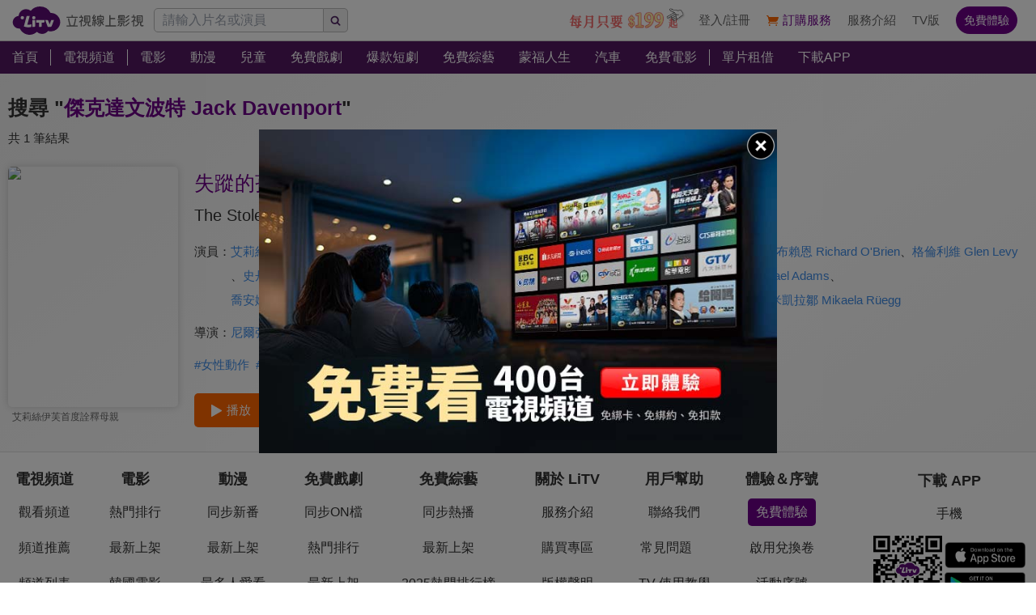

--- FILE ---
content_type: application/javascript; charset=UTF-8
request_url: https://www.litv.tv/_next/static/chunks/9335-5a331bf17f57cd2b.js
body_size: 3630
content:
"use strict";(self.webpackChunk_N_E=self.webpackChunk_N_E||[]).push([[9335],{9408:function(e,r){r.Z={src:"/_next/static/media/exit-icon.46eeefa8.png",height:96,width:96,blurDataURL:"[data-uri]",blurWidth:8,blurHeight:8}},2330:function(e,r,t){var n=t(5893),c=t(9473),l=t(7294),a=t(4298),u=t.n(a);r.Z=()=>{let[e,r]=(0,l.useState)(!1),[t,a]=(0,l.useState)([!1,!1,!1]),o=(0,l.useRef)(new Date().getTime()),s=(0,c.I0)(),i=(0,c.v9)(e=>e.mousemove),E=(0,c.v9)(e=>e.player.onLoad),f=e=>{a(r=>(r[e]=!0,[...r]))};return(0,l.useEffect)(()=>{-1==t.indexOf(!1)&&s({type:"player/onLoad",value:!0})},[t,s]),(0,l.useEffect)(()=>{if(E)return;let e=document.createElement("link");e.rel="stylesheet",e.href="".concat("https://fino.svc.litv.tv/weblib/litvplayerv2.1","/LiTVPlayer.css?v=").concat(o.current),e.onload=()=>{f(2)},document.head.append(e)},[E]),(0,l.useEffect)(()=>{(i.clientX>0||i.clientY>0)&&r(!0)},[i]),(0,n.jsxs)(n.Fragment,{children:[(0,n.jsx)(u(),{src:"//imasdk.googleapis.com/js/sdkloader/ima3.js"}),(0,n.jsx)(u(),{src:"//imasdk.googleapis.com/pal/sdkloader/pal.js"}),(()=>{if(e)return(0,n.jsxs)(n.Fragment,{children:[(0,n.jsx)(u(),{src:"".concat("https://jsmodule.svc.litv.tv/videojs/7.20.3/video.novtt.min.js"),onLoad:()=>f(0)}),(0,n.jsx)(u(),{src:"".concat("https://fino.svc.litv.tv/weblib/litvplayerv2.1","/LiTVPlayer.min.js?v=").concat(o.current),onLoad:()=>f(1)})]})})()]})}},6952:function(e,r,t){var n=t(5893),c=t(9),l=t.n(c),a=t(9473),u=t(7294),o=t(8010),s=t(2835),i=t(8095);r.Z=e=>{let r=(0,a.I0)(),t=(0,u.useRef)(null),c=(0,u.useRef)(null),E=(0,u.useRef)(null),[f,d]=(0,u.useState)(null),p=(0,a.v9)(e=>e.player.onLoad),v=(0,a.v9)(e=>e.puid),A=(0,a.v9)(e=>e.contentType.watch.contentId.isFavorite),N=(0,a.v9)(e=>e.channel.watch.contentId.isFavorite);return(0,u.useEffect)(()=>{if(p){let n=(0,o.Qc)(navigator.userAgent);c.current=LiTVPlayer.create(t.current,{displayClickToUnMute:!0,vastClickArea:"player",projectNum:n.isMobile?"LTWEB02":"LTWEB00",env:"production",colors:{main:"#9b50a0"}}),E.current={el:null,root:null,video:c},r({type:"player/create",value:new Date().getTime()}),e.videoRef.current=c.current}return()=>{c.current&&(c.current.destroy(),c.current=null,e.videoRef.current=null)}},[e.videoRef,p,r]),(0,u.useEffect)(()=>{if(!p||!f||!c.current)return;let e=(0,s.ZP)(f);c.current.setSrc({...e,getHouseAdUrl:async e=>{let r=await i.Z.local.getURLsNoAuth.getFetch(e,"others",v);if(r.result)return{url:r.result.AssetURLs[0],more:r.result};throw r.error}})},[f,p,v]),(0,u.useEffect)(()=>{if(!p||!c.current)return;let r=()=>{e.eventCallback.current.requestSchedule(E)},t=()=>{e.eventCallback.current.requestInfo(E)},n=()=>{document.documentElement.style.overflow="auto",document.documentElement.style.height="101vh"},l=()=>{screen.orientation&&"function"==typeof screen.orientation.unlock&&screen.orientation.unlock(),e.eventCallback.current.fullscreenExit(E)},a=()=>{document.documentElement.style.overflow="",document.documentElement.style.height="",l()},u=r=>{e.eventCallback.current.progress&&e.eventCallback.current.progress(r,E)},o=()=>{e.eventCallback.current.controller&&e.eventCallback.current.controller(E)},s=()=>{e.eventCallback.current.previousMedia&&e.eventCallback.current.previousMedia(E)},i=r=>{e.eventCallback.current.clickSkip&&(c.current.vjsPlayer.isFullscreen()&&c.current.vjsPlayer.exitFullscreen(),e.eventCallback.current.clickSkip(r))},f=r=>{e.eventCallback.current.clickPauseBanner&&e.eventCallback.current.clickPauseBanner(r)},d=r=>{e.eventCallback.current.pauseBannerImpression&&e.eventCallback.current.pauseBannerImpression(r)},v=r=>{e.eventCallback.current.clickLogo&&e.eventCallback.current.clickLogo(r)};return c.current.on(c.current.EVENT.LOAD,e.eventCallback.current.load),c.current.on(c.current.EVENT.SEEK,e.eventCallback.current.seek),c.current.on(c.current.EVENT.IMPRESSION,e.eventCallback.current.impression),c.current.on(c.current.EVENT.NEXT_EPISODE,e.eventCallback.current.nextEpisode),c.current.on(c.current.EVENT.PAUSE,e.eventCallback.current.pause),c.current.on(c.current.EVENT.RESUME,e.eventCallback.current.resume),c.current.on(c.current.EVENT.ENDED,e.eventCallback.current.ended),c.current.on(c.current.EVENT.SPEED,e.eventCallback.current.speed),c.current.on(c.current.EVENT.LINEAR_AD_MEDIA_START,e.eventCallback.current.linearAdMediaStart),c.current.on(c.current.EVENT.LINEAR_AD_MEDIA_COMPLETE,e.eventCallback.current.linearAdMediaComplete),c.current.on(c.current.EVENT.AD_LOADED,e.eventCallback.current.adLoaded),c.current.on(c.current.EVENT.PUBLISH_COMPANION_AD,e.eventCallback.current.publishCompanionAd),c.current.on(c.current.EVENT.COLLAPSE_COMPANION_AD,e.eventCallback.current.collapseCompanionAd),c.current.on(c.current.EVENT.FULLSCREEN,e.eventCallback.current.fullscreen),c.current.on(c.current.EVENT.REQUEST_FAVORITE,e.eventCallback.current.requestFavorite),c.current.on(c.current.EVENT.PROGRESS,u),c.current.on(c.current.EVENT.REQUEST_SCHEDULE,r),c.current.on(c.current.EVENT.REQUEST_INFO,t),c.current.on(c.current.EVENT.FULLSCREEN_EXIT,l),c.current.on(c.current.EVENT.FULLWINDOW,n),c.current.on(c.current.EVENT.FULLWINDOW_EXIT,a),c.current.on(c.current.EVENT.REQUEST_CONTROLLER,o),c.current.on(c.current.EVENT.REQUEST_PREVIOUS_MEDIA,s),c.current.on(c.current.EVENT.CLICK_SKIP,i),c.current.on(c.current.EVENT.CLICK_PAUSE_BANNER,f),c.current.on(c.current.EVENT.PAUSE_BANNER_IMPRESSION,d),c.current.on(c.current.EVENT.CLICK_LOGO,v),()=>{c.current&&(c.current.off(c.current.EVENT.LOAD,e.eventCallback.current.load),c.current.off(c.current.EVENT.SEEK,e.eventCallback.current.seek),c.current.off(c.current.EVENT.IMPRESSION,e.eventCallback.current.impression),c.current.off(c.current.EVENT.NEXT_EPISODE,e.eventCallback.current.nextEpisode),c.current.off(c.current.EVENT.PAUSE,e.eventCallback.current.pause),c.current.off(c.current.EVENT.RESUME,e.eventCallback.current.resume),c.current.off(c.current.EVENT.ENDED,e.eventCallback.current.ended),c.current.off(c.current.EVENT.SPEED,e.eventCallback.current.speed),c.current.off(c.current.EVENT.LINEAR_AD_MEDIA_START,e.eventCallback.current.linearAdMediaStart),c.current.off(c.current.EVENT.LINEAR_AD_MEDIA_COMPLETE,e.eventCallback.current.linearAdMediaComplete),c.current.off(c.current.EVENT.AD_LOADED,e.eventCallback.current.adLoaded),c.current.off(c.current.EVENT.PUBLISH_COMPANION_AD,e.eventCallback.current.publishCompanionAd),c.current.off(c.current.EVENT.COLLAPSE_COMPANION_AD,e.eventCallback.current.collapseCompanionAd),c.current.off(c.current.EVENT.FULLSCREEN,e.eventCallback.current.fullscreen),c.current.off(c.current.EVENT.REQUEST_FAVORITE,e.eventCallback.current.requestFavorite),c.current.off(c.current.EVENT.PROGRESS,u),c.current.off(c.current.EVENT.REQUEST_SCHEDULE,r),c.current.off(c.current.EVENT.REQUEST_INFO,t),c.current.off(c.current.EVENT.FULLSCREEN_EXIT,l),c.current.off(c.current.EVENT.FULLWINDOW,n),c.current.off(c.current.EVENT.FULLWINDOW_EXIT,a),c.current.off(c.current.EVENT.REQUEST_CONTROLLER,o),c.current.off(c.current.EVENT.REQUEST_PREVIOUS_MEDIA,s),c.current.off(c.current.EVENT.CLICK_SKIP,i),c.current.off(c.current.EVENT.CLICK_PAUSE_BANNER,f),c.current.off(c.current.EVENT.PAUSE_BANNER_IMPRESSION,d),c.current.off(c.current.EVENT.CLICK_LOGO,v))}},[p,e.eventCallback]),(0,u.useEffect)(()=>{let r=setTimeout(()=>{d(e.srcObject)},300);return()=>{clearTimeout(r)}},[e.srcObject]),(0,u.useEffect)(()=>{if(e.srcObject&&e.srcObject.mediaMode){var r,t,n,c;"vod"==e.srcObject.mediaMode?A?null===(r=document.querySelector(".litv-player .vjs-favorite-button"))||void 0===r||r.classList.add("is-favorite"):null===(t=document.querySelector(".litv-player .vjs-favorite-button"))||void 0===t||t.classList.remove("is-favorite"):N?null===(n=document.querySelector(".litv-player .vjs-favorite-button"))||void 0===n||n.classList.add("is-favorite"):null===(c=document.querySelector(".litv-player .vjs-favorite-button"))||void 0===c||c.classList.remove("is-favorite")}},[e.srcObject,A,N]),(0,n.jsxs)(n.Fragment,{children:[(()=>{if(p)return(0,n.jsx)("div",{ref:t,className:"jsx-3ab05af5974d0898 absolute top-[0px] left-[0px] w-[100%] h-[100%]"})})(),(0,n.jsx)(l(),{id:"3ab05af5974d0898",children:".litv-player.is-mobile.is-fullscreen .vjs-schedule-button{display:none}.litv-player.is-mobile.is-fullscreen .vjs-controller-button{display:none}"})]})}},1225:function(e,r,t){t.d(r,{D:function(){return c}});var n,c,l=t(5893),a=t(7294),u=t(8010),o=t(1163),s=t(7762),i=t(5675),E=t.n(i),f=t(7116),d=t(8095),p=t(7299);(n=c||(c={}))[n.None=0]="None",n[n.ChargeModeX=1]="ChargeModeX",n[n.RatingAge18=2]="RatingAge18",n[n.VodLogin=3]="VodLogin",n[n.ChannelLogin=4]="ChannelLogin",n[n.VodPurchase=5]="VodPurchase",n[n.TvodPurchase=6]="TvodPurchase",n[n.Overseas=7]="Overseas",n[n.Error=8]="Error",n[n.MultipleStream=9]="MultipleStream",n[n.Idle=10]="Idle",n[n.ChannelTrial=11]="ChannelTrial",n[n.DeluxPurchase=12]="DeluxPurchase",n[n.AppOnly=13]="AppOnly",r.Z=e=>{let r=(0,o.useRouter)(),t=(0,a.useRef)(0),[n,c]=(0,a.useState)(e.ua),[i,v]=(0,a.useState)([]),[A,N]=(0,a.useState)(!1),m=(0,a.useMemo)(()=>{if(!i[e.type])return"";{let r=i[e.type].src,t=i[e.type].alt;return(0,s.Dq)((0,l.jsxs)(l.Fragment,{children:[(0,l.jsx)("style",{children:"\n                            body{\n                                margin: 0px;\n                            }\n                        "}),(0,l.jsx)("div",{style:{position:"fixed",width:"100%",height:"100%",top:"0px",left:"0px"},children:(0,l.jsx)(E(),{src:r,alt:t,fill:!0})})]}))}},[e.type,i]),C=(0,a.useCallback)(()=>{e.eventCallback.current(e.type),n&&e.programInformation&&i[e.type]&&(5==e.type||6==e.type||12==e.type||4==e.type)&&p.Z.bnClick.playcard({contentType:f.Z.ga.getContentType(r),creativeName:e.programInformation.title,bnUrl:i[e.type].src,device:n.isMobile?"WEB_Msite":"WEB_PC"})},[e.eventCallback,e.programInformation,e.type,i,r,n]);return(0,a.useEffect)(()=>{n&&e.programInformation&&e.type!=t.current&&i[e.type]&&(5==e.type||6==e.type||12==e.type||4==e.type)&&(p.Z.bnImpression.playcard({contentType:f.Z.ga.getContentType(r),creativeName:e.programInformation.title,bnUrl:i[e.type].src,device:n.isMobile?"WEB_Msite":"WEB_PC"}),t.current=e.type)},[e.programInformation,e.type,i,r,n]),(0,a.useEffect)(()=>{e.ua||c((0,u.Qc)(navigator.userAgent))},[e.ua]),(0,a.useEffect)(()=>{13==e.type?N(!0):N(!1)},[e.type]),(0,a.useEffect)(()=>{(async()=>{let e=await d.Z.fino.lib.player.mask.getFetch();v([null,{src:(e=e.items).chargeModeX.src,alt:e.chargeModeX.text},{src:e.ratingAge18.src,alt:e.ratingAge18.text},{src:e.vodLogin.src,alt:e.vodLogin.text},{src:e.channelLogin.src,alt:e.channelLogin.text},{src:e.vodPurchase.src,alt:e.vodPurchase.text},{src:e.tvodPurchase.src,alt:e.tvodPurchase.text},{src:e.overseas.src,alt:e.overseas.text},{src:e.error.src,alt:e.error.text},{src:e.multipleStream.src,alt:e.multipleStream.text},{src:e.idle.src,alt:e.idle.text},{src:e.channelTrial.src,alt:e.channelTrial.text},{src:e.deluxPurchase.src,alt:e.deluxPurchase.text}])})()},[]),(0,l.jsxs)(l.Fragment,{children:[(()=>{if(m)return(0,l.jsxs)("button",{className:"block absolute top-[0px] left-[0px] w-[100%] h-[100%]",onClick:C,children:[(0,l.jsx)("iframe",{className:"block absolute top-[0px] left-[0px] w-[100%] h-[100%]",srcDoc:m}),(0,l.jsx)("div",{className:"block absolute top-[0px] left-[0px] w-[100%] h-[100%]"})]})})(),(()=>{if(A)return(0,l.jsx)("a",{className:"block absolute top-[0px] left-[0px] w-[100%] h-[100%] bg-[#000]",href:"https://lihi.cc/Yi5WS",target:"_blank",rel:"noopener noreferrer",title:"app 下載",children:(0,l.jsxs)("div",{className:"absolute flex flex-col items-center top-[50%] left-[50%] translate-x-[-50%] translate-y-[-50%]",children:[(0,l.jsx)("div",{className:"text-[16px] text-[#fff]",children:"開啟APP免費看電影"}),(0,l.jsx)("div",{className:"w-[fit-content] text-[18px] text-[#fff] bg-[#8711AA] mt-[16px] px-[24px] py-[8px] rounded-[4px]",children:"點我下載"})]})})})()]})}},3546:function(e){e.exports=JSON.parse('{"ent":{"text":"「頻道+看片」每月只要 $199？","href":"/promo/deluxe2390"},"show":{"text":"「頻道+看片」每月只要 $199？","href":"/promo/deluxe2390"},"drama":{"text":"「頻道+看片」每月只要 $199？","href":"/promo/deluxe2390"},"movie":{"text":"「頻道+看片」每月只要 $199？","href":"/promo/deluxe2390"},"comic":{"text":"「頻道+看片」每月只要 $199？","href":"/promo/deluxe2390"},"kids":{"text":"「頻道+看片」每月只要 $199？","href":"/promo/deluxe2390"},"blessedlife":{"text":"「頻道+看片」每月只要 $199？","href":"/promo/deluxe2390"},"channel":{"text":"「頻道+看片」每月只要 $199？","href":"/promo/deluxe2390"},"vod-channel":{"text":"「頻道+看片」每月只要 $199？","href":"/promo/deluxe2390"},"playout-channel":{"text":"「頻道+看片」每月只要 $199？","href":"/promo/deluxe2390"}}')}}]);

--- FILE ---
content_type: application/javascript; charset=UTF-8
request_url: https://www.litv.tv/_next/static/chunks/pages/service/contact-cb99c214879f982e.js
body_size: 3028
content:
(self.webpackChunk_N_E=self.webpackChunk_N_E||[]).push([[648],{1932:function(e,t,s){(window.__NEXT_P=window.__NEXT_P||[]).push(["/service/contact",function(){return s(7957)}])},7957:function(e,t,s){"use strict";s.r(t),s.d(t,{__N_SSP:function(){return M},default:function(){return U}});var x=s(5893),l=s(9008),c=s.n(l),a=()=>(0,x.jsxs)(c(),{children:[(0,x.jsx)("title",{children:"聯絡我們｜".concat("LiTV 立視線上影視")}),(0,x.jsx)("link",{rel:"canonical",href:"".concat("https://www.litv.tv","/service/contact")},"canonical"),(0,x.jsx)("meta",{property:"og:url",content:"".concat("https://www.litv.tv","/service/contact")},"og:url"),(0,x.jsx)("meta",{property:"og:title",content:"聯絡我們｜".concat("LiTV 立視線上影視")},"og:title")]}),i=s(2859),r=s(3432),n=s(5152),d=s.n(n),A=s(5675),p=s.n(A),m=s(1664),h=s.n(m),f={src:"/_next/static/media/1.ea73317d.png",height:80,width:80,blurDataURL:"[data-uri]",blurWidth:8,blurHeight:8},j={src:"/_next/static/media/2.78258690.png",height:80,width:80,blurDataURL:"[data-uri]",blurWidth:8,blurHeight:8},v={src:"/_next/static/media/3.4f7771a6.png",height:80,width:80,blurDataURL:"[data-uri]",blurWidth:8,blurHeight:8},N={src:"/_next/static/media/line-add-friend.74f1aaeb.png",height:40,width:188,blurDataURL:"[data-uri]",blurWidth:8,blurHeight:2},o={src:"/_next/static/media/line-qrcode.fd270eab.png",height:180,width:180,blurDataURL:"[data-uri]",blurWidth:8,blurHeight:8},u=s(6245);let b=d()(()=>s.e(7111).then(s.bind(s,7111)),{loadableGenerated:{webpack:()=>[7111]},ssr:!1});var g=e=>(0,x.jsxs)(x.Fragment,{children:[(0,x.jsx)(u.Z,{menu:e.header}),(0,x.jsxs)("div",{className:"max-w-[1280px] ml-auto mr-auto p-[10px] overflow-hidden",children:[(0,x.jsxs)("div",{className:"float-left w-[calc(15%-5px)] bg-[#fff]",children:[(0,x.jsx)("div",{className:"pl-[15px] pr-[15px] pt-[10px] pb-[10px] text-[#333] text-left text-[16px] font-bold",children:"客戶服務"}),(0,x.jsx)(h(),{className:"block pl-[15px] pr-[15px] pt-[10px] pb-[10px] w-[100%] text-left text-[15px] text-[#fff] bg-[#6d0088] hover:text-[#fff] hover:bg-[#9b50a0]",href:"/service/contact",title:"聯絡我們",children:"聯絡我們"}),(0,x.jsx)("a",{className:"block pl-[15px] pr-[15px] pt-[10px] pb-[10px] w-[100%] text-left text-[15px] text-[#666] hover:text-[#fff] hover:bg-[#9b50a0]",href:"https://support.litv.tv/hc/zh-tw",target:"_blank",title:"常見問題",children:"常見問題"})]}),(0,x.jsxs)("div",{className:"float-right w-[calc(85%-5px)] bg-[#fff] p-[30px]",children:[(0,x.jsx)("div",{className:"text-[24px] text-[#6d0088] font-bold",children:"聯絡我們"}),(0,x.jsxs)("p",{className:"text-[14px] text-[#333] mt-[20px]",children:["建議您先參閱問與答 (Q&A) 取得相關解答。若您有播放或技術方面之問題，請用 ",(0,x.jsx)("a",{className:"text-[14px] text-[#3399cc]",href:"https://support.litv.tv/hc/zh-tw/requests/new",target:"_blank",children:"問題反映表單"})," 與我們聯絡，我們將優先處理；其他問題與建議，您可以透過以下方式與我們聯絡："]}),(0,x.jsxs)("div",{className:"flex items-stretch justify-center mt-[30px]",children:[(0,x.jsxs)("div",{className:"w-[25%] p-[10px] border-r border-[#ccc]",children:[(0,x.jsx)("div",{className:"text-[20px] text-[#333] text-center font-bold",children:"客服專線"}),(0,x.jsx)("div",{className:"my-[20px] flex items-center justify-center",children:(0,x.jsx)(p(),{src:f,alt:"客服專線"})}),(0,x.jsxs)("div",{className:"flex items-start justify-center mt-[10px]",children:[(0,x.jsx)("div",{className:"text-[14px] text-[#333]",children:"上班時間："}),(0,x.jsxs)("div",{className:"flex-1",children:[(0,x.jsxs)("div",{className:"text-[14px] text-[#333]",children:["週一至週五：",(0,x.jsx)("span",{className:"text-[14px] text-[#3399cc]",children:"09:00~21:00"})]}),(0,x.jsxs)("div",{className:"text-[14px] text-[#333]",children:["週六至週日：",(0,x.jsx)("span",{className:"text-[14px] text-[#3399cc]",children:"10:00~18:00"})]}),(0,x.jsx)("div",{className:"text-[14px] text-[#333]",children:"(非上班時間，請於語音系統留言)"})]})]}),(0,x.jsxs)("div",{className:"flex items-start justify-center mt-[10px]",children:[(0,x.jsx)("div",{className:"text-[14px] text-[#333]",children:"客服專線："}),(0,x.jsx)("a",{className:"flex-1 text-[14px] text-[#3399cc]",href:"tel:02-7707-0708",children:"(02)7707-0708"})]}),(0,x.jsxs)("div",{className:"flex items-start justify-center mt-[10px]",children:[(0,x.jsx)("div",{className:"text-[14px] text-[#333]",children:"傳真專線："}),(0,x.jsx)("a",{className:"flex-1 text-[14px] text-[#3399cc]",href:"tel:02-2769-2077",children:"(02)2769-2077"})]}),(0,x.jsxs)("div",{className:"flex items-start justify-center mt-[10px]",children:[(0,x.jsx)("div",{className:"text-[14px] text-[#333]",children:"公司地址："}),(0,x.jsx)("a",{className:"flex-1 text-[14px] text-[#3399cc]",href:"https://goo.gl/maps/dmZ3uXHst6U2",target:"_blank",rel:"noopener noreferrer",children:"台北市松山區八德路四段 760 號 8 樓之 2"})]}),(0,x.jsxs)("div",{className:"flex items-start justify-center mt-[10px]",children:[(0,x.jsx)("div",{className:"text-[14px] text-[#333]",children:"客服信箱："}),(0,x.jsx)("a",{className:"flex-1 text-[14px] text-[#3399cc]",href:"mailto:csr@litv.tv",children:"csr@litv.tv"})]})]}),(0,x.jsxs)("div",{className:"w-[25%] p-[10px] border-r border-[#ccc]",children:[(0,x.jsx)("div",{className:"text-[20px] text-[#333] text-center font-bold",children:"異業合作"}),(0,x.jsx)("div",{className:"my-[20px] flex items-center justify-center",children:(0,x.jsx)(p(),{src:j,alt:"異業合作"})}),(0,x.jsx)("div",{className:"text-[14px] text-[#333] mt-[10px]",children:"相關異業合作，請來信與我們聯繫。"}),(0,x.jsxs)("div",{className:"flex items-start justify-center mt-[10px]",children:[(0,x.jsx)("div",{className:"text-[14px] text-[#333]",children:"業務專線："}),(0,x.jsx)("a",{className:"flex-1 text-[14px] text-[#3399cc]",href:"tel:02-2769-0188",children:"(02)2769-0188 #813"})]}),(0,x.jsxs)("div",{className:"flex items-start justify-center mt-[10px]",children:[(0,x.jsx)("div",{className:"text-[14px] text-[#333]",children:"業務信箱："}),(0,x.jsx)("a",{className:"flex-1 text-[14px] text-[#3399cc]",href:"mailto:sales@litv.tv",children:"sales@litv.tv"})]})]}),(0,x.jsxs)("div",{className:"w-[25%] p-[10px] border-r border-[#ccc]",children:[(0,x.jsx)("div",{className:"text-[20px] text-[#333] text-center font-bold",children:"廣告洽談"}),(0,x.jsx)("div",{className:"my-[20px] flex items-center justify-center",children:(0,x.jsx)(p(),{src:v,alt:"廣告洽談"})}),(0,x.jsx)("div",{className:"text-[14px] text-[#333] mt-[10px]",children:"相關廣告合作，請來信與我們聯繫。"}),(0,x.jsxs)("div",{className:"flex items-start justify-center mt-[10px]",children:[(0,x.jsx)("div",{className:"text-[14px] text-[#333]",children:"業務專線："}),(0,x.jsx)("a",{className:"flex-1 text-[14px] text-[#3399cc]",href:"tel:02-2769-0188",children:"(02)2769-0188 #850"})]}),(0,x.jsxs)("div",{className:"flex items-start justify-center mt-[10px]",children:[(0,x.jsx)("div",{className:"text-[14px] text-[#333]",children:"業務信箱："}),(0,x.jsx)("a",{className:"flex-1 text-[14px] text-[#3399cc]",href:"mailto:ads@litv.tv",children:"ads@litv.tv"})]})]}),(0,x.jsxs)("div",{className:"w-[25%] p-[10px]",children:[(0,x.jsx)("div",{className:"text-[20px] text-[#333] text-center font-bold",children:"官方小幫手"}),(0,x.jsxs)("div",{className:"my-[20px] flex flex-col items-center justify-center",children:[(0,x.jsx)(p(),{src:o,width:80,alt:"line qrcode"}),(0,x.jsx)("a",{className:"mt-[10px]",href:"http://bit.ly/2ROGn0C",target:"_blank",rel:"noopener noreferrer",children:(0,x.jsx)(p(),{src:N,width:100,alt:"加入 line 好友"})})]}),(0,x.jsx)("div",{className:"text-[14px] text-[#333] mt-[10px]",children:"點選按鈕、掃描 QR code，或是在 LINE「官方帳號」中搜尋 ID：@litv，成為 LiTV 好友！"}),(0,x.jsx)("div",{className:"text-[14px] text-[#333] mt-[10px]",children:"我們將提供內容推薦、活動資訊及優惠通知等訊息，歡迎大家加入！"})]})]})]})]}),(0,x.jsx)(b,{})]}),w=s(4711);let y=d()(()=>Promise.all([s.e(6332),s.e(5278)]).then(s.bind(s,6332)),{loadableGenerated:{webpack:()=>[6332]},ssr:!1});var k=e=>(0,x.jsxs)(x.Fragment,{children:[(0,x.jsx)(w.Z,{href:"/service/contact",mobileMainMenu:e.mobileMainMenu}),(0,x.jsxs)("div",{className:"bg-[#f4f4f4]",children:[(0,x.jsxs)("div",{className:"bg-[#fff]",children:[(0,x.jsx)("div",{className:"pl-[15px] pr-[15px] pt-[10px] pb-[10px] text-[#333] text-left text-[16px] font-bold",children:"客戶服務"}),(0,x.jsx)(h(),{className:"block pl-[15px] pr-[15px] pt-[10px] pb-[10px] w-[100%] text-left text-[15px] text-[#fff] bg-[#6d0088]",href:"/service/contact",title:"聯絡我們",children:"聯絡我們"}),(0,x.jsx)("a",{className:"block pl-[15px] pr-[15px] pt-[10px] pb-[10px] w-[100%] text-left text-[15px] text-[#666]",href:"https://support.litv.tv/hc/zh-tw",target:"_blank",title:"常見問題",children:"常見問題"})]}),(0,x.jsxs)("div",{className:"bg-[#fff] mt-[20px] p-[20px]",children:[(0,x.jsx)("div",{className:"text-[24px] text-[#6d0088] font-bold",children:"聯絡我們"}),(0,x.jsxs)("p",{className:"text-[14px] text-[#333] mt-[20px]",children:["建議您先參閱問與答 (Q&A) 取得相關解答。若您有播放或技術方面之問題，請用 ",(0,x.jsx)("a",{className:"text-[14px] text-[#3399cc]",href:"https://support.litv.tv/hc/zh-tw/requests/new",target:"_blank",children:"問題反映表單"})," 與我們聯絡，我們將優先處理；其他問題與建議，您可以透過以下方式與我們聯絡："]}),(0,x.jsxs)("div",{className:"mt-[30px]",children:[(0,x.jsx)("div",{className:"text-[20px] text-[#333] text-center font-bold",children:"客服專線"}),(0,x.jsx)("div",{className:"my-[20px] flex items-center justify-center",children:(0,x.jsx)(p(),{src:f,alt:"客服專線"})}),(0,x.jsxs)("div",{className:"flex items-start justify-center mt-[10px]",children:[(0,x.jsx)("div",{className:"text-[14px] text-[#333]",children:"上班時間："}),(0,x.jsxs)("div",{className:"flex-1",children:[(0,x.jsxs)("div",{className:"text-[14px] text-[#333]",children:["週一至週五：",(0,x.jsx)("span",{className:"text-[14px] text-[#3399cc]",children:"09:00~21:00"})]}),(0,x.jsxs)("div",{className:"text-[14px] text-[#333]",children:["週六至週日：",(0,x.jsx)("span",{className:"text-[14px] text-[#3399cc]",children:"10:00~18:00"})]}),(0,x.jsx)("div",{className:"text-[14px] text-[#333]",children:"(非上班時間，請於語音系統留言)"})]})]}),(0,x.jsxs)("div",{className:"flex items-start justify-center mt-[10px]",children:[(0,x.jsx)("div",{className:"text-[14px] text-[#333]",children:"客服專線："}),(0,x.jsx)("a",{className:"flex-1 text-[14px] text-[#3399cc]",href:"tel:02-7707-0708",children:"(02)7707-0708"})]}),(0,x.jsxs)("div",{className:"flex items-start justify-center mt-[10px]",children:[(0,x.jsx)("div",{className:"text-[14px] text-[#333]",children:"傳真專線："}),(0,x.jsx)("a",{className:"flex-1 text-[14px] text-[#3399cc]",href:"tel:02-2769-2077",children:"(02)2769-2077"})]}),(0,x.jsxs)("div",{className:"flex items-start justify-center mt-[10px]",children:[(0,x.jsx)("div",{className:"text-[14px] text-[#333]",children:"公司地址："}),(0,x.jsx)("a",{className:"flex-1 text-[14px] text-[#3399cc]",href:"https://goo.gl/maps/dmZ3uXHst6U2",target:"_blank",rel:"noopener noreferrer",children:"台北市松山區八德路四段 760 號 8 樓之 2"})]}),(0,x.jsxs)("div",{className:"flex items-start justify-center mt-[10px]",children:[(0,x.jsx)("div",{className:"text-[14px] text-[#333]",children:"客服信箱："}),(0,x.jsx)("a",{className:"flex-1 text-[14px] text-[#3399cc]",href:"mailto:csr@litv.tv",children:"csr@litv.tv"})]})]}),(0,x.jsxs)("div",{className:"mt-[30px]",children:[(0,x.jsx)("div",{className:"text-[20px] text-[#333] text-center font-bold",children:"異業合作"}),(0,x.jsx)("div",{className:"my-[20px] flex items-center justify-center",children:(0,x.jsx)(p(),{src:j,alt:"異業合作"})}),(0,x.jsx)("div",{className:"text-[14px] text-[#333] mt-[10px]",children:"相關異業合作，請來信與我們聯繫。"}),(0,x.jsxs)("div",{className:"flex items-start justify-center mt-[10px]",children:[(0,x.jsx)("div",{className:"text-[14px] text-[#333]",children:"業務專線："}),(0,x.jsx)("a",{className:"flex-1 text-[14px] text-[#3399cc]",href:"tel:02-2769-0188",children:"(02)2769-0188 #813"})]}),(0,x.jsxs)("div",{className:"flex items-start justify-center mt-[10px]",children:[(0,x.jsx)("div",{className:"text-[14px] text-[#333]",children:"業務信箱："}),(0,x.jsx)("a",{className:"flex-1 text-[14px] text-[#3399cc]",href:"mailto:sales@litv.tv",children:"sales@litv.tv"})]})]}),(0,x.jsxs)("div",{className:"mt-[30px]",children:[(0,x.jsx)("div",{className:"text-[20px] text-[#333] text-center font-bold",children:"廣告洽談"}),(0,x.jsx)("div",{className:"my-[20px] flex items-center justify-center",children:(0,x.jsx)(p(),{src:v,alt:"廣告洽談"})}),(0,x.jsx)("div",{className:"text-[14px] text-[#333] mt-[10px]",children:"相關廣告合作，請來信與我們聯繫。"}),(0,x.jsxs)("div",{className:"flex items-start justify-center mt-[10px]",children:[(0,x.jsx)("div",{className:"text-[14px] text-[#333]",children:"業務專線："}),(0,x.jsx)("a",{className:"flex-1 text-[14px] text-[#3399cc]",href:"tel:02-2769-0188",children:"(02)2769-0188 #850"})]}),(0,x.jsxs)("div",{className:"flex items-start justify-center mt-[10px]",children:[(0,x.jsx)("div",{className:"text-[14px] text-[#333]",children:"業務信箱："}),(0,x.jsx)("a",{className:"flex-1 text-[14px] text-[#3399cc]",href:"mailto:ads@litv.tv",children:"ads@litv.tv"})]})]}),(0,x.jsxs)("div",{className:"mt-[30px]",children:[(0,x.jsx)("div",{className:"text-[20px] text-[#333] text-center font-bold",children:"官方小幫手"}),(0,x.jsxs)("div",{className:"my-[20px] flex flex-col items-center justify-center",children:[(0,x.jsx)(p(),{src:o,width:80,alt:"line qrcode"}),(0,x.jsx)("a",{className:"mt-[10px]",href:"http://bit.ly/2ROGn0C",target:"_blank",rel:"noopener noreferrer",children:(0,x.jsx)(p(),{src:N,width:100,alt:"加入 line 好友"})})]}),(0,x.jsx)("div",{className:"text-[14px] text-[#333] mt-[10px]",children:"點選按鈕、掃描 QR code，或是在 LINE「官方帳號」中搜尋 ID：@litv，成為 LiTV 好友！"}),(0,x.jsx)("div",{className:"text-[14px] text-[#333] mt-[10px]",children:"我們將提供內容推薦、活動資訊及優惠通知等訊息，歡迎大家加入！"})]})]})]}),(0,x.jsx)(y,{mobileMainMenu:e.mobileMainMenu})]});let E=e=>(0,x.jsxs)(x.Fragment,{children:[(0,x.jsx)(a,{}),e.ua&&e.ua.isMobile?(0,x.jsx)(k,{...e}):(0,x.jsx)(g,{...e}),(0,x.jsx)(i.Z,{})]});E.getLayout=e=>(0,x.jsx)(r.Z,{children:e});var M=!0,U=E}},function(e){e.O(0,[3873,969,2120,5089,238,2888,9774,179],function(){return e(e.s=1932)}),_N_E=e.O()}]);

--- FILE ---
content_type: application/javascript; charset=UTF-8
request_url: https://www.litv.tv/_next/static/chunks/4867-487aa45dc545e009.js
body_size: 2492
content:
"use strict";(self.webpackChunk_N_E=self.webpackChunk_N_E||[]).push([[4867],{427:function(e,t){t.Z={src:"/_next/static/media/loading.ab7bebf6.svg",height:64,width:64,blurWidth:0,blurHeight:0}},8315:function(e,t,n){var i=n(5893),a=n(427),l=n(5675),s=n.n(l);t.Z=()=>(0,i.jsx)("div",{className:"w-[75px] h-[75px] absolute top-[50%] left-[50%] translate-x-[-50%] translate-y-[-50%] rounded-[50%] overflow-hidden bg-gradient-radial from-[rgba(255,255,255,0.1)] to-[rgba(255,255,255,0)]",children:(0,i.jsx)("div",{className:"w-[65px] h-[65px] absolute top-[50%] left-[50%] translate-x-[-50%] translate-y-[-50%] rounded-[50%]",children:(0,i.jsx)(s(),{src:a.Z,fill:!0,alt:"loading"})})})},8646:function(e,t,n){n.r(t);var i=n(5893),a=n(7294),l=n(8010),s=n(5675),r=n.n(s),c=n(8095),o=n(7299);t.default=e=>{let[t,n]=(0,a.useState)(null),[s,p]=(0,a.useState)(null),d=(t,n)=>{let i=(0,l.Qc)(navigator.userAgent);o.Z.adClick({position:e.position,programTitle:e.programTitle,creativeName:n.title,bnUrl:n.src,device:i.isMobile?"WEB_Msite":"WEB_PC"})};return(0,a.useEffect)(()=>{let e=!1;return(async()=>{let t=c.Z.fino.eventButton.getFetch(),i=c.Z.fino.clsPlaceholder.getFetch(),a=await Promise.all([t,i]);if(!e){let e=a[0],t=new Date().getTime();t<1e3*e.end_time&&t>=1e3*e.start_time&&e.src&&e.href&&n(a[0]),p(a[1])}})(),()=>{e=!0}},[]),(0,i.jsxs)("div",{className:"relative",children:[(0,i.jsx)("div",{className:"pb-[15.63%]"}),t?(0,i.jsx)("a",{className:"absolute w-[100%] h-[100%] top-[0px] left-[0px]",href:t.href,target:"_blank",title:t.title,onClick:e=>d(e,t),children:(0,i.jsx)(r(),{src:t.src,fill:!0,alt:t.title})}):s?(0,i.jsx)("a",{className:"absolute w-[100%] h-[100%] top-[0px] left-[0px]",href:s.href,target:"_blank",title:s.title,onClick:e=>d(e,s),children:(0,i.jsx)(r(),{src:s.src,fill:!0,alt:s.title})}):void 0]})}},9734:function(e,t,n){var i=n(5893),a=n(7007),l=n(8315),s=n(7239);t.Z=e=>{let t=e=>{let t="";return"ent"!=e.content_type&&(t="movie"==e.content_type?e.simple_comment:e.secondary_mark),t};return(0,i.jsx)(i.Fragment,{children:(0,i.jsxs)("div",{className:"overflow-hidden max-[1023px]:[&>*:nth-child(n+9)]:hidden min-[1024px]:[&>*:nth-child(n+13)]:hidden ".concat(e.rank?"rank":""," max-[1023px]:[&.rank>*:nth-child(n+8)]:hidden min-[1024px]:[&.rank>*:nth-child(n+12)]:hidden"),children:[(()=>{if(e.rank)return(0,i.jsxs)("div",{className:"w-[calc(25%-20px)] min-[1024px]:w-[calc(16.66%-20px)] m-[10px] block float-right relative",children:[(0,i.jsx)("div",{children:(0,i.jsx)("div",{className:"pb-[56.25%]"})}),(0,i.jsx)("div",{className:"h-[30px]"}),(()=>{if("ent"!=e.item.content_type)return(0,i.jsx)("p",{className:"h-[25px]"})})(),(0,i.jsx)("div",{className:"h-[20px]"}),(0,i.jsx)("div",{children:(0,i.jsx)("div",{className:"pb-[56.25%]"})}),(0,i.jsx)("div",{className:"h-[30px]"}),(()=>{if("ent"!=e.item.content_type)return(0,i.jsx)("p",{className:"h-[25px]"})})(),e.rank.length?(0,i.jsx)(s.Z,{item:e.rank}):(0,i.jsx)(l.Z,{})]})})(),e.item.programs.map((n,l)=>(0,i.jsx)("div",{className:"w-[calc(25%-20px)] min-[1024px]:w-[calc(16.66%-20px)] m-[10px] float-left",children:(0,i.jsx)(a.ZP,{type:a.Dy.Link,orientation:a.i5.Landscape,titleAndAlt:n.title,figcaption:n.title,subText:t(n),src:"".concat("https://p-cdnstatic.svc.litv.tv","/").concat(n.video_image),href:"/".concat(n.content_type,"/watch/").concat(n.content_id),originalDate:n.original_date,score:n.score,priority:e.priority,posterBanners:n.poster_banners,section:e.item.category_name||e.item.result_type_name,content_id:n.content_id,content_type:n.content_type})},l))]})})}},6543:function(e,t,n){var i=n(5893),a=n(7007),l=n(8315),s=n(7239);t.Z=e=>{let t=e=>"movie"==e.content_type?e.simple_comment||" ":"ent"!=e.content_type?e.display_count||" ":"";return(0,i.jsx)(i.Fragment,{children:(0,i.jsxs)("div",{className:"overflow-hidden max-[1023px]:[&>*:nth-child(n+9)]:hidden min-[1024px]:[&>*:nth-child(n+13)]:hidden",children:[(()=>{if(e.rank)return(0,i.jsxs)("div",{className:"w-[calc(25%-20px)] min-[1024px]:w-[calc(16.66%-20px)] m-[10px] block float-right relative",children:[(0,i.jsx)("div",{children:(0,i.jsx)("div",{className:"pb-[141.51%]"})}),(0,i.jsx)("div",{className:"h-[30px]"}),(()=>{if("ent"!=e.item.content_type)return(0,i.jsx)("p",{className:"h-[25px]"})})(),e.rank.length?(0,i.jsx)(s.Z,{item:e.rank}):(0,i.jsx)(l.Z,{})]})})(),e.item.programs.map((n,l)=>(0,i.jsx)("div",{className:"w-[calc(25%-20px)] min-[1024px]:w-[calc(16.66%-20px)] m-[10px] float-left",children:(0,i.jsx)(a.ZP,{type:a.Dy.Link,orientation:a.i5.Portrait,titleAndAlt:n.title,figcaption:n.title,subText:t(n),src:"".concat("https://p-cdnstatic.svc.litv.tv","/").concat(n.picture),href:"/".concat(n.content_type,"/watch/").concat(n.content_id),score:n.score,priority:e.priority,posterBanners:n.poster_banners,section:e.item.category_name||e.item.result_type_name,content_id:n.content_id,content_type:n.content_type})},l))]})})}},7239:function(e,t,n){var i=n(5893),a=n(1664),l=n.n(a);t.Z=e=>(0,i.jsx)("div",{className:"absolute top-[0px] left-[0px] w-[100%] h-[100%] overflow-hidden [&>*:nth-child(n+4)>div]:text-[#f60] [&>*:nth-child(n+4)>div]:bg-[#fff]",children:e.item.map((e,t)=>(0,i.jsxs)(l(),{className:"block h-[10%] overflow-hidden relative pl-[1px] group",href:"/".concat(e.content_type,"/watch/").concat(e.content_id),title:e.title,children:[(0,i.jsx)("div",{className:"w-[20px] h-[20px] float-left text-center text-[14px] text-[#fff] bg-[#f60] leading-[20px] top-[50%] translate-y-[-50%] relative border-[1px] border-[#f60] border-solid box-content",children:t+1}),(0,i.jsx)("p",{className:"overflow-hidden text-ellipsis whitespace-nowrap h-[20px] pl-[10px] text-[15px] text-[#666] relative top-[50%] translate-y-[-50%] group-hover:text-[#f60]",children:e.title})]},t))})},3296:function(e,t,n){n.d(t,{Dy:function(){return l},i5:function(){return s}});var i,a,l,s,r=n(5893),c=n(7294),o=n(4343),p=n(1664),d=n.n(p),x=n(5675),h=n.n(x),f=n(512),m=n(7116),u=n(7299),g=n(948);(i=l||(l={}))[i.Link=0]="Link",i[i.Image=1]="Image",(a=s||(s={}))[a.Landscape=0]="Landscape",a[a.Portrait=1]="Portrait";let v={styleSheet:{poster:"",image_section:"",play_mask:"",figcaption:"",focus:"",sub_text:""}},b=e=>(0,r.jsxs)("figure",{children:[(0,r.jsxs)("div",{className:(0,f.Z)("".concat(e.styleSheet.image_section," relative overflow-hidden rounded-[5px]"),{"shadow-[0_0_0_3px_#f60]":e.focus,"shadow-[0px_0px_10px_0px_rgba(204,204,204,1)]":!e.focus}),children:[(0,r.jsx)("div",{className:(0,f.Z)({"pb-[56.25%]":0==e.orientation,"pb-[141.51%]":1==e.orientation})}),(()=>{if(e.titleAndAlt)return e.priority?0==e.orientation?(0,r.jsx)(h(),{src:m.Z.image.getLoaderByParams.poster.landscape.getLoader(e.src),alt:e.titleAndAlt,fill:!0,priority:!0}):(0,r.jsx)(h(),{src:m.Z.image.getLoaderByParams.poster.portrait.getLoader(e.src),alt:e.titleAndAlt,fill:!0,priority:!0}):(0,r.jsx)(h(),{src:e.src,alt:e.titleAndAlt,fill:!0})})(),e.index?(0,r.jsx)("div",{className:"absolute top-0 left-0 w-full h-full bg-[linear-gradient(180deg,rgba(0,0,0,0)75%,rgba(0,0,0,0.8)100%)]",children:(0,r.jsx)("div",{className:"absolute bottom-[6px] right-[6px] text-[#fff] text-[38px] font-bold leading-[32px] font-sans",children:e.index})}):e.offShelfDate?(0,r.jsx)("div",{className:"absolute left-0 bottom-0 w-[100%] bg-[#f3575a] text-[#fff] text-[15px] leading-[30px] text-center opacity-[0.9] pl-[10px] pr-[10px] overflow-hidden text-ellipsis whitespace-nowrap",children:"下架日期：".concat(e.offShelfDate)}):e.originalDate?(0,r.jsx)("div",{className:"absolute top-0 left-0 w-full h-full bg-[linear-gradient(180deg,rgba(0,0,0,0)75%,rgba(0,0,0,0.8)100%)]",children:(0,r.jsx)("div",{className:"absolute bottom-[4px] right-[4px] text-[#fff] text-[12px]",children:e.originalDate})}):void 0,(()=>{if(e.posterBanners&&e.posterBanners.length)return(0,r.jsx)(g.Z,{chargeMode:e.chargeMode,posterBanners:e.posterBanners})})()]}),(()=>{if(e.figcaption)return(0,r.jsxs)("div",{className:"pl-[5px] pr-[5px] overflow-hidden h-[25px]",children:[(()=>{if(e.score)return(0,r.jsx)("p",{className:"float-right text-[#6d0088] pl-[5px] text-[13px] leading-[25px]",children:e.score})})(),(0,r.jsx)("figcaption",{className:"".concat(e.styleSheet.figcaption," overflow-hidden text-[#333] text-ellipsis whitespace-nowrap text-[13px] text-left leading-[25px]"),children:e.figcaption})]})})(),(()=>{if(e.subText)return(0,r.jsx)("p",{className:"".concat(e.styleSheet.sub_text," pl-[5px] pr-[5px] overflow-hidden text-[#666] text-ellipsis whitespace-nowrap text-[12px] leading-[25px] h-[25px] text-left"),children:e.subText})})()]});t.ZP=e=>{let t=(0,o.useRouter)(),n=(0,c.useMemo)(()=>({...v,...e}),[e]),i=(0,c.useCallback)(e=>{n.eventCallback&&n.eventCallback.current&&n.eventCallback.current.click&&n.eventCallback.current.click(e,n),t&&t.isReady&&n.content_type&&n.content_id&&u.Z.posterClick({contentType:n.content_type,sectionName:n.section?n.section:"",programTitle:n.titleAndAlt,programSubtitle:n.subText?n.subText:"",programId:n.content_id,position:t.pathname,device:"WEB_Msite"})},[n,t]);return(0,r.jsx)(r.Fragment,{children:0==n.type&&n.href&&n.titleAndAlt?(0,r.jsx)(d(),{className:"".concat(n.styleSheet.poster," ").concat(n.focus?n.styleSheet.focus:""," block"),href:n.href,replace:n.replace,title:n.titleAndAlt,onClick:e=>i(e),children:(0,r.jsx)(b,{...n})}):1==n.type&&n.href&&n.titleAndAlt?(0,r.jsx)("a",{className:"".concat(n.styleSheet.poster," ").concat(n.focus?n.styleSheet.focus:""," block"),href:n.href,title:n.titleAndAlt,onClick:e=>i(e),children:(0,r.jsx)(b,{...n})}):(0,r.jsx)("div",{className:"".concat(n.styleSheet.poster," ").concat(n.focus?n.styleSheet.focus:""),onClick:e=>i(e),children:(0,r.jsx)(b,{...n})})})}}}]);

--- FILE ---
content_type: application/javascript; charset=UTF-8
request_url: https://www.litv.tv/_next/static/chunks/pages/purchase/voucher-553098c51ddbe2fb.js
body_size: 2963
content:
(self.webpackChunk_N_E=self.webpackChunk_N_E||[]).push([[6749],{8410:function(e,t,l){(window.__NEXT_P=window.__NEXT_P||[]).push(["/purchase/voucher",function(){return l(8100)}])},8100:function(e,t,l){"use strict";l.r(t),l.d(t,{__N_SSG:function(){return I},default:function(){return U}});var s=l(5893),a=l(1589),r=l(6910),n=l(2859),x=l(3432),c=l(5414),i=l(9473),o=l(7294),d=l(5152),p=l.n(d),A=l(5675),u=l.n(A),m=l(1664),h=l.n(m),g=l(4943),b=l(3102),f={src:"/_next/static/media/step01.c62aaf2b.png",height:636,width:600,blurDataURL:"[data-uri]",blurWidth:8,blurHeight:8},j={src:"/_next/static/media/step02.29307a81.png",height:424,width:400,blurDataURL:"[data-uri]",blurWidth:8,blurHeight:8},v={src:"/_next/static/media/step03.22001b70.png",height:424,width:400,blurDataURL:"[data-uri]",blurWidth:8,blurHeight:8},N=l(8095),w=l(6245),C=l(5846);let M=l(7586),B=p()(()=>l.e(7111).then(l.bind(l,7111)),{loadableGenerated:{webpack:()=>[7111]},ssr:!1});var k=e=>{let[t,l]=(0,o.useState)(""),[a,r]=(0,o.useState)(""),[n,x]=(0,o.useState)(null),c=(0,i.v9)(e=>e.login),d=(0,i.I0)(),p=(0,o.useCallback)(()=>{d({type:"dialog/component",value:{component:"loginLandscape"}})},[d]),A=(0,o.useCallback)(()=>{if(c&&c.result){let e=t.replaceAll(" ","");x(null),e.length<=0?r("請輸入活動序號"):N.Z.local.registerCoupon.getFetch(e).then(e=>{x(e),e.result&&("BSM-00000"==e.result.result_code||"BSM-00404"==e.result.result_code)?l(""):r("[".concat(e.result.result_code,"] ").concat(M[e.result.result_code]))})}else d({type:"dialog/component",value:{component:"loginLandscape"}})},[t,c,d]),m=e=>{l(e.target.value.replace(/(\w{4})(?=\w)/g,"$1 ")),r("")};return(0,s.jsxs)(s.Fragment,{children:[(0,s.jsx)(w.Z,{menu:e.header,href:"/purchase/coupon"}),(0,s.jsxs)("div",{className:"max-w-[1280px] ml-auto mr-auto bg-[#fff] pt-[20px]",children:[(0,s.jsx)("div",{className:"text-[25px] text-[#333] font-bold px-[10px]",children:"輸入活動序號"}),(0,s.jsxs)("div",{className:"flex mt-[10px] items-stretch",children:[(0,s.jsxs)("div",{className:"p-[10px] grow",children:[!c||c.error?(0,s.jsxs)(s.Fragment,{children:[(0,s.jsx)("div",{className:"text-[20px] text-[#333]",children:"已是 LiTV 會員"}),(0,s.jsxs)("div",{className:"text-[15px] leading-[25px] mt-[10px]",children:[(0,s.jsx)("span",{className:"text-[#333]",children:"請先"}),(0,s.jsx)("button",{className:"text-[#6d0088] font-bold px-[5px]",onClick:p,children:"登入"}),(0,s.jsx)("span",{className:"text-[#333]",children:"，並輸入您獲得的活動序號（20個字以內之中英文及數字）兌換「電視頻道」體驗天數。"})]})]}):(0,s.jsx)("div",{className:"text-[15px] text-[#333] leading-[25px]",children:"輸入您獲得的活動序號（20個字以內之中英文及數字）兌換「電視頻道」體驗天數。"}),(0,s.jsx)("input",{className:"w-[250px] mt-[20px] border-[1px] border-solid rounded-[5px] px-[10px] py-[5px] border-[#ccc] focus:border-[#6d0088] outline-none text-[16px] text-[#333] text-center",autoComplete:"off",type:"tel",maxLength:24,placeholder:"請輸入活動序號",onChange:e=>m(e),value:t}),a?(0,s.jsx)("div",{className:"text-[#ff2400] text-[15px] leading-[20px] mt-[5px]",children:a}):n&&n.result&&("BSM-00000"==n.result.result_code||"BSM-00404"==n.result.result_code)?(0,s.jsxs)("div",{className:"text-[15px] leading-[25px] mt-[5px] font-bold",children:[(0,s.jsx)("span",{className:"text-[#333]",children:"※ 兌換活動序號成功"}),(0,s.jsx)(h(),{className:"text-[#6d0088] px-[5px]",href:"/channel/watch",title:"頻道",children:"立即觀看"})]}):void 0,(0,s.jsx)("button",{className:"w-[fit-content] h-[35px] px-[30px] bg-[#6d0088] text-[#fff] text-[15px] mt-[20px] rounded-[5px] overflow-hidden flex items-center",onClick:A,children:"開始體驗"})]}),(()=>{if(!c||c.error)return(0,s.jsxs)(s.Fragment,{children:[(0,s.jsx)("div",{className:"w-[1px] bg-[#ccc]"}),(0,s.jsxs)("div",{className:"w-[40%] shrink-0 p-[10px]",children:[(0,s.jsx)("div",{className:"text-[20px] text-[#333]",children:"還不是會員嗎？"}),(0,s.jsx)("div",{className:"text-[15px] text-[#333] mt-[10px]",children:"啟用活動序號前，請先進行會員註冊。"}),(0,s.jsxs)("button",{className:"w-[fit-content] h-[35px] px-[30px] bg-[#fff] mt-[20px] rounded-[5px] overflow-hidden hover:bg-[#6d0088] border-[1px] border-solid border-[#6d0088] group flex items-center",onClick:p,children:[(0,s.jsx)("div",{className:"w-[20px] h-[20px] relative group-hover:hidden",children:(0,s.jsx)(u(),{src:g.Z,fill:!0,alt:"login"})}),(0,s.jsx)("div",{className:"w-[20px] h-[20px] relative hidden group-hover:block",children:(0,s.jsx)(u(),{src:b.Z,fill:!0,alt:"login"})}),(0,s.jsx)("div",{className:"text-[15px] text-[#6d0088] group-hover:text-[#fff] ml-[5px]",children:"免費註冊"})]})]})]})})()]}),(0,s.jsx)("div",{className:"w-[calc(100%-20px)] h-[1px] mt-[20px] ml-auto mr-auto bg-gradient-to-l from-[rgba(204,204,204,0)] via-[rgba(204,204,204,1)] to-[rgba(204,204,204,0)]"}),(0,s.jsx)(C.Z,{setting:{name:"活動序號",step1Image:f,step2Image:j,step3Image:v}})]}),(0,s.jsx)(B,{})]})},E=l(4711),S=l(885);let _=l(7586),L=p()(()=>Promise.all([l.e(6332),l.e(5278)]).then(l.bind(l,6332)),{loadableGenerated:{webpack:()=>[6332]},ssr:!1});var y=e=>{let[t,l]=(0,o.useState)(""),[a,r]=(0,o.useState)(""),[n,x]=(0,o.useState)(null),c=(0,i.v9)(e=>e.login),d=(0,i.I0)(),p=(0,o.useCallback)(()=>{d({type:"dialog/component",value:{component:"loginPortrait"}})},[d]),A=(0,o.useCallback)(()=>{if(c&&c.result){let e=t.replaceAll(" ","");x(null),e.length<=0?r("請輸入活動序號"):N.Z.local.registerCoupon.getFetch(e).then(e=>{x(e),e.result&&("BSM-00000"==e.result.result_code||"BSM-00404"==e.result.result_code)?l(""):r("[".concat(e.result.result_code,"] ").concat(_[e.result.result_code]))})}else d({type:"dialog/component",value:{component:"loginPortrait"}})},[t,c,d]),u=e=>{l(e.target.value.replace(/(\w{4})(?=\w)/g,"$1 ")),r("")};return(0,s.jsxs)(s.Fragment,{children:[(0,s.jsx)(E.Z,{href:"/purchase/voucher",mobileMainMenu:e.mobileMainMenu}),(0,s.jsxs)("div",{className:"bg-[#fff] pt-[20px]",children:[(0,s.jsx)("div",{className:"text-[25px] text-[#333] font-bold px-[10px]",children:"輸入活動序號"}),!c||c.error?(0,s.jsxs)("div",{className:"text-[15px] leading-[25px] mt-[20px] px-[10px]",children:[(0,s.jsx)("span",{className:"text-[#333]",children:"請先"}),(0,s.jsx)("button",{className:"text-[#6d0088] font-bold px-[5px]",onClick:p,children:"登入"}),(0,s.jsx)("span",{className:"text-[#333]",children:"，並輸入您獲得的活動序號（20個字以內之中英文及數字）兌換「電視頻道」體驗天數。"})]}):(0,s.jsx)("div",{className:"text-[15px] text-[#333] leading-[25px] mt-[20px] px-[10px]",children:"輸入您獲得的活動序號（20個字以內之中英文及數字）兌換「電視頻道」體驗天數。"}),(0,s.jsx)("input",{className:"w-[calc(100%-20px)] mx-[auto] block mt-[20px] border-[1px] border-solid rounded-[5px] px-[10px] py-[5px] border-[#ccc] focus:border-[#6d0088] outline-none text-[16px] text-[#333] text-center",autoComplete:"off",type:"tel",maxLength:24,placeholder:"請輸入活動序號",onChange:e=>u(e),value:t}),a?(0,s.jsx)("div",{className:"text-[#ff2400] text-[15px] leading-[20px] mt-[5px] px-[10px]",children:a}):n&&n.result&&("BSM-00000"==n.result.result_code||"BSM-00404"==n.result.result_code)?(0,s.jsxs)("div",{className:"text-[15px] leading-[25px] mt-[5px] px-[10px] font-bold",children:[(0,s.jsx)("span",{className:"text-[#333]",children:"※ 兌換活動序號成功"}),(0,s.jsx)(h(),{className:"text-[#6d0088] px-[5px]",href:"/channel/watch",title:"頻道",children:"立即觀看"})]}):void 0,(0,s.jsx)("button",{className:"w-[calc(100%-20px)] h-[35px] mx-[auto] bg-[#6d0088] text-[#fff] text-[15px] mt-[10px] rounded-[5px] overflow-hidden flex items-center justify-center",onClick:A,children:"開始體驗"}),(0,s.jsx)("div",{className:"w-[calc(100%-20px)] h-[1px] mt-[20px] ml-auto mr-auto bg-gradient-to-l from-[rgba(204,204,204,0)] via-[rgba(204,204,204,1)] to-[rgba(204,204,204,0)]"}),(0,s.jsx)(S.Z,{setting:{name:"活動序號",step1Image:f,step2Image:j,step3Image:v}})]}),(0,s.jsx)(L,{href:"/purchase/coupon",mobileMainMenu:e.mobileMainMenu})]})};let F=e=>{let t=a.Z.useIsMobile();return e.error?(0,s.jsx)(c.Z,{...e.error}):(0,s.jsxs)(s.Fragment,{children:[(0,s.jsx)(r.Z,{}),(()=>{if(null==t||t)return(0,s.jsx)("div",{className:"mobile_section",children:(0,s.jsx)(y,{...e})})})(),(()=>{if(null==t||!t)return(0,s.jsx)("div",{className:"desktop_section",children:(0,s.jsx)(k,{...e,header:e.desktopHeader})})})(),(0,s.jsx)(n.Z,{})]})};F.getLayout=e=>(0,s.jsx)(x.Z,{children:e});var I=!0,U=F}},function(e){e.O(0,[3873,969,2120,5089,238,7776,2888,9774,179],function(){return e(e.s=8410)}),_N_E=e.O()}]);

--- FILE ---
content_type: application/javascript; charset=UTF-8
request_url: https://www.litv.tv/_next/static/chunks/7776-7b6ee6004247a9ca.js
body_size: 4914
content:
"use strict";(self.webpackChunk_N_E=self.webpackChunk_N_E||[]).push([[7776],{4943:function(e,t){t.Z={src:"/_next/static/media/login-btn-purple.82854af0.svg",height:21,width:20,blurWidth:0,blurHeight:0}},3102:function(e,t){t.Z={src:"/_next/static/media/login-btn-white.bb15f5b4.svg",height:21,width:20,blurWidth:0,blurHeight:0}},9966:function(e,t){t.Z={src:"/_next/static/media/step01.c62aaf2b.png",height:636,width:600,blurDataURL:"[data-uri]",blurWidth:8,blurHeight:8}},3192:function(e,t){t.Z={src:"/_next/static/media/step02.b920876f.png",height:636,width:600,blurDataURL:"[data-uri]",blurWidth:8,blurHeight:8}},5448:function(e,t){t.Z={src:"/_next/static/media/step03.ab16b091.png",height:636,width:600,blurDataURL:"[data-uri]",blurWidth:8,blurHeight:8}},6910:function(e,t,s){var a=s(5893),i=s(9),l=s.n(i),n=s(7294),x=s(1589);t.Z=()=>{let e=x.Z.useIsMobile(),[t,s]=(0,n.useState)({desktop:{640:"none",641:"block"},mobile:{640:"block",641:"none"}});return(0,n.useEffect)(()=>{null!=e&&(e?s({desktop:{640:"none",641:"none"},mobile:{640:"block",641:"block"}}):s({desktop:{640:"block",641:"block"},mobile:{640:"none",641:"none"}}))},[e]),(0,a.jsx)(a.Fragment,{children:(0,a.jsx)(l(),{id:"21eea8b9b6a58151",dynamic:[t.desktop["640"],t.mobile["640"],t.desktop["641"],t.mobile["641"]],children:".desktop_section{display:".concat(t.desktop["640"],"}.mobile_section{display:").concat(t.mobile["640"],"}@media screen and (min-width:641px){.desktop_section{display:").concat(t.desktop["641"],"}.mobile_section{display:").concat(t.mobile["641"],"}}")})})}},5414:function(e,t,s){s.d(t,{Z:function(){return m}});var a=s(5893),i=s(1163),l=s(7294),n=s(5675),x=s.n(n),d=s(9008),c=s.n(d),r=e=>{let t;let s=(0,i.useRouter)(),l=(t=String(e.statusCode),e.statusMessage&&(t+=": ".concat(e.statusMessage)),t+="｜".concat("LiTV 立視線上影視"));return(0,a.jsxs)(c(),{children:[(0,a.jsx)("title",{children:l}),(0,a.jsx)("link",{rel:"canonical",href:"".concat("https://www.litv.tv").concat(s.asPath)},"canonical"),(0,a.jsx)("meta",{name:"robots",content:"noindex"},"robots")]})},o=s(1040),p={src:"/_next/static/media/error.10cbb30e.png",height:424,width:492,blurDataURL:"[data-uri]",blurWidth:8,blurHeight:7},m=e=>{let t=(0,i.useRouter)(),[s,n]=(0,l.useState)({});return(0,l.useEffect)(()=>{addEventListener("resize",()=>{n({minHeight:"".concat(document.documentElement.clientHeight,"px")})}),n({minHeight:"".concat(document.documentElement.clientHeight,"px")})},[]),(0,a.jsxs)(a.Fragment,{children:[(0,a.jsx)(r,{...e}),(0,a.jsxs)("div",{className:"min-h-[100vh] p-[20px] flex flex-col items-center justify-center",style:s,children:[(0,a.jsx)(x(),{src:o.Z,width:80,height:60,alt:"logo"}),(0,a.jsx)("div",{className:"text-[20px] text-[#666] mt-[30px]",children:"抱歉，這個頁面無法取得"}),(0,a.jsx)("div",{className:"text-[26px] text-[#666] mt-[30px] font-bold",children:e.statusCode}),(0,a.jsxs)("div",{className:"w-[100%] my-[30px] px-[10px] flex flex-col items-center overflow-hidden",children:[(0,a.jsxs)("div",{className:"w-[fit-content] max-w-[100%] text-[16px] text-[#666] font-bold break-words",children:["Path: ",t.asPath]}),(0,a.jsx)("pre",{className:"w-[fit-content] max-w-[100%] text-[12px] text-[#666] font-bold break-words whitespace-pre-wrap overflow-hidden mt-[10px]",children:e.statusMessage})]}),(0,a.jsx)(x(),{src:p,width:320,height:276,alt:"error",priority:!0}),500==e.statusCode?(0,a.jsxs)(a.Fragment,{children:[(0,a.jsx)("div",{className:"text-[20px] text-[#666] my-[30px]",children:"Oops！出了點問題，我們正努力解決，請稍後再試。"}),(0,a.jsx)("button",{className:"text-[20px] text-[#fff] bg-[#b88ff9] px-[20px] py-[10px] rounded-[8px]",title:"重新整理",onClick:()=>t.reload(),children:"重新整理"})]}):(0,a.jsxs)(a.Fragment,{children:[(0,a.jsx)("div",{className:"text-[20px] text-[#666] my-[30px]",children:"Oops！此內容不存在。"}),(0,a.jsx)("button",{className:"text-[20px] text-[#fff] bg-[#b88ff9] px-[20px] py-[10px] rounded-[8px]",title:"回首頁",onClick:()=>t.push("/"),children:"回首頁"})]})]})]})}},5846:function(e,t,s){var a=s(5893),i=s(7294),l=s(5675),n=s.n(l),x=s(512),d=s(9966),c=s(3192),r=s(5448);t.Z=e=>{var t,s,l,o,p,m,g,v,h,A,b;let[u,f]=(0,i.useState)(-1),j=e=>{f(t=>e==t?-1:e)};return(0,a.jsxs)("div",{className:"bg-[#f1f1f1] pt-[20px]",children:[(0,a.jsx)("div",{className:"text-[25px] text-[#333] font-bold text-center",children:"啟用流程說明圖示"}),(0,a.jsxs)("div",{className:"flex justify-evenly mt-[20px]",children:[(0,a.jsxs)("div",{className:"w-[25%]",children:[(0,a.jsxs)("div",{className:"relative",children:[(0,a.jsx)("div",{className:"pb-[106%]"}),(0,a.jsx)("div",{className:"absolute w-[100%] h-[100%] top-[0px] left-[0px]",children:(0,a.jsx)(n(),{src:(null===(t=e.setting)||void 0===t?void 0:t.step1Image)?null===(s=e.setting)||void 0===s?void 0:s.step1Image:d.Z,fill:!0,alt:"step1"})})]}),(0,a.jsxs)("div",{className:"flex mt-[10px] items-center justify-center",children:[(0,a.jsx)("div",{className:"bg-[#333] text-[#fff] leading-[25px] text-center w-[25px] h-[25px] rounded-[50%] overflow-hidden shrink-0",children:"1"}),(0,a.jsx)("div",{className:"text-[15px] text-[#333] pl-[5px]",children:"登入/註冊。"})]})]}),(0,a.jsxs)("div",{className:"w-[25%]",children:[(0,a.jsxs)("div",{className:"relative",children:[(0,a.jsx)("div",{className:"pb-[106%]"}),(0,a.jsx)("div",{className:"absolute w-[100%] h-[100%] top-[0px] left-[0px]",children:(0,a.jsx)(n(),{src:(null===(l=e.setting)||void 0===l?void 0:l.step2Image)?null===(o=e.setting)||void 0===o?void 0:o.step2Image:c.Z,fill:!0,alt:"step2"})})]}),(0,a.jsxs)("div",{className:"flex mt-[10px] items-center justify-center",children:[(0,a.jsx)("div",{className:"bg-[#333] text-[#fff] leading-[25px] text-center w-[25px] h-[25px] rounded-[50%] overflow-hidden shrink-0",children:"2"}),(0,a.jsx)("div",{className:"text-[15px] text-[#333] pl-[5px]",children:"輸入兌換碼，按下確認啟用。"})]})]}),(0,a.jsxs)("div",{className:"w-[25%]",children:[(0,a.jsxs)("div",{className:"relative",children:[(0,a.jsx)("div",{className:"pb-[106%]"}),(0,a.jsx)("div",{className:"absolute w-[100%] h-[100%] top-[0px] left-[0px]",children:(0,a.jsx)(n(),{src:(null===(p=e.setting)||void 0===p?void 0:p.step3Image)?null===(m=e.setting)||void 0===m?void 0:m.step3Image:r.Z,fill:!0,alt:"step3"})})]}),(0,a.jsxs)("div",{className:"flex mt-[10px] items-center justify-center",children:[(0,a.jsx)("div",{className:"bg-[#333] text-[#fff] leading-[25px] text-center w-[25px] h-[25px] rounded-[50%] overflow-hidden shrink-0",children:"3"}),(0,a.jsx)("div",{className:"text-[15px] text-[#333] pl-[5px]",children:"完成啟用，開始觀看。"})]})]})]}),(0,a.jsx)("div",{className:"text-[25px] text-[#333] font-bold text-center mt-[20px]",children:"最常問的問題"}),(0,a.jsx)("div",{className:"w-[calc(100%-20px)] h-[1px] mt-[20px] ml-auto mr-auto bg-gradient-to-l from-[rgba(204,204,204,0)] via-[rgba(204,204,204,1)] to-[rgba(204,204,204,0)]"}),(0,a.jsx)("button",{className:(0,x.Z)("block p-[20px] text-[15px] text-[#333] w-[100%] text-left",{"hover:bg-[rgba(135,17,170,.1)]":0!=u,"bg-[#e1f0e2] hover:bg-[#e1f0e2]":0==u}),onClick:()=>j(0),children:"為什麼「啟用".concat((null===(g=e.setting)||void 0===g?void 0:g.name)?e.setting.name:"兌換券","」之前，需要先註冊、登入LiTV會員帳號？")}),(()=>{if(0==u){var t,s,i;return(0,a.jsx)("div",{className:"pl-[20px]",children:(0,a.jsxs)("div",{className:" border-solid border-[#6d0088] border-l-[3px] p-[20px]",children:[(0,a.jsxs)("div",{className:"text-[15px] leading-[25px]",children:[(0,a.jsx)("span",{className:"text-[#666]",children:"「".concat((null===(t=e.setting)||void 0===t?void 0:t.name)?e.setting.name:"兌換券","」的服務效期，需存入一個LiTV會員帳號內，故「啟用").concat((null===(s=e.setting)||void 0===s?void 0:s.name)?e.setting.name:"兌換券","」之前，請先用手機號碼")}),(0,a.jsx)("span",{className:"text-[#6d0088]",children:"註冊"}),(0,a.jsx)("span",{className:"text-[#666]",children:"、"}),(0,a.jsx)("span",{className:"text-[#6d0088]",children:"登入"}),(0,a.jsx)("span",{className:"text-[#666]",children:"LiTV會員。"})]}),(0,a.jsx)("div",{className:"text-[15px] leading-[25px] text-[#666] mt-[5px]",children:"帳號登入後，您「啟用".concat((null===(i=e.setting)||void 0===i?void 0:i.name)?e.setting.name:"兌換券","」的服務效期，將存入此LiTV會員帳號內；")}),(0,a.jsx)("div",{className:"text-[15px] leading-[25px] text-[#666] mt-[5px]",children:"後續您可用這組帳號、密碼，登入觀看，可用電視、手機、電腦、平板等不同設備登入觀看。"})]})})}})(),(0,a.jsx)("div",{className:"w-[calc(100%-20px)] h-[1px] ml-auto mr-auto bg-gradient-to-l from-[rgba(204,204,204,0)] via-[rgba(204,204,204,1)] to-[rgba(204,204,204,0)]"}),(0,a.jsx)("button",{className:(0,x.Z)("block p-[20px] text-[15px] text-[#333] w-[100%] text-left",{"hover:bg-[rgba(135,17,170,.1)]":1!=u,"bg-[#e1f0e2] hover:bg-[#e1f0e2]":1==u}),onClick:()=>j(1),children:"「".concat((null===(v=e.setting)||void 0===v?void 0:v.name)?e.setting.name:"兌換券","」上的「兌換碼」可以用幾次？超過兌換期限，還可使用嗎？")}),(()=>{if(1==u)return(0,a.jsx)("div",{className:"pl-[20px]",children:(0,a.jsx)("div",{className:" border-solid border-[#6d0088] border-l-[3px] p-[20px]",children:(0,a.jsx)("div",{className:"text-[15px] leading-[25px] text-[#666] mt-[5px]",children:"每組「兌換碼」限用一次，請於兌換期限內完成啟用，逾期視同放棄。"})})})})(),(0,a.jsx)("div",{className:"w-[calc(100%-20px)] h-[1px] ml-auto mr-auto bg-gradient-to-l from-[rgba(204,204,204,0)] via-[rgba(204,204,204,1)] to-[rgba(204,204,204,0)]"}),(0,a.jsx)("button",{className:(0,x.Z)("block p-[20px] text-[15px] text-[#333] w-[100%] text-left",{"hover:bg-[rgba(135,17,170,.1)]":2!=u,"bg-[#e1f0e2] hover:bg-[#e1f0e2]":2==u}),onClick:()=>j(2),children:"完成「".concat((null===(h=e.setting)||void 0===h?void 0:h.name)?e.setting.name:"兌換券","」啟用，就可以觀看了嗎？我還有其他使用中的服務方案，效期是否可累加？")}),(()=>{if(2==u){var t,s;return(0,a.jsx)("div",{className:"pl-[20px]",children:(0,a.jsx)("div",{className:" border-solid border-[#6d0088] border-l-[3px] p-[20px]",children:(0,a.jsx)("div",{className:"text-[15px] leading-[25px] text-[#666] mt-[5px]",children:"「".concat((null===(t=e.setting)||void 0===t?void 0:t.name)?e.setting.name:"兌換券","」啟用成功後，立即開啟服務效期，「").concat((null===(s=e.setting)||void 0===s?void 0:s.name)?e.setting.name:"兌換券","」啟用之效期不能與其他方案的效期累計。")})})})}})(),(0,a.jsx)("div",{className:"w-[calc(100%-20px)] h-[1px] ml-auto mr-auto bg-gradient-to-l from-[rgba(204,204,204,0)] via-[rgba(204,204,204,1)] to-[rgba(204,204,204,0)]"}),(0,a.jsx)("button",{className:(0,x.Z)("block p-[20px] text-[15px] text-[#333] w-[100%] text-left",{"hover:bg-[rgba(135,17,170,.1)]":3!=u,"bg-[#e1f0e2] hover:bg-[#e1f0e2]":3==u}),onClick:()=>j(3),children:"完成「".concat((null===(A=e.setting)||void 0===A?void 0:A.name)?e.setting.name:"兌換券","」啟用後，如何查詢服務的效期到哪時？")}),(()=>{if(3==u)return(0,a.jsx)("div",{className:"pl-[20px]",children:(0,a.jsx)("div",{className:" border-solid border-[#6d0088] border-l-[3px] p-[20px]",children:(0,a.jsx)("div",{className:"text-[15px] leading-[25px] text-[#666] mt-[5px]",children:"請至「個人中心」的「可用服務」查看，「服務到期日」以本公司系統顯示為準。"})})})})(),(0,a.jsx)("div",{className:"w-[calc(100%-20px)] h-[1px] ml-auto mr-auto bg-gradient-to-l from-[rgba(204,204,204,0)] via-[rgba(204,204,204,1)] to-[rgba(204,204,204,0)]"}),(0,a.jsxs)("div",{className:"p-[20px]",children:[(0,a.jsxs)("div",{className:"text-[15px] leading-[25px]",children:[(0,a.jsx)("span",{className:"text-[#666]",children:"如您在「啟用".concat((null===(b=e.setting)||void 0===b?void 0:b.name)?e.setting.name:"兌換券","」時，有其他操作上的問題，請洽客服專線：")}),(0,a.jsx)("span",{className:"text-[#6d0088]",children:"(02)7707-0708"}),(0,a.jsx)("span",{className:"text-[#666]",children:"。"})]}),(0,a.jsx)("div",{className:"text-[14px] text-[#666] leading-[25px] mt-[5px]",children:"本公司保留變更或終止活動時間、內容之權利。"})]})]})}},885:function(e,t,s){var a=s(5893),i=s(7294),l=s(5675),n=s.n(l),x=s(512),d=s(9966),c=s(3192),r=s(5448);t.Z=e=>{var t,s,l,o,p,m,g,v,h,A,b;let[u,f]=(0,i.useState)(-1),j=e=>{f(t=>e==t?-1:e)};return(0,a.jsxs)("div",{className:"bg-[#f1f1f1] pt-[20px]",children:[(0,a.jsx)("div",{className:"text-[25px] text-[#333] font-bold text-center",children:"啟用流程說明圖示"}),(0,a.jsxs)("div",{className:"w-[60%] mt-[20px] mx-[auto]",children:[(0,a.jsxs)("div",{className:"relative",children:[(0,a.jsx)("div",{className:"pb-[106%]"}),(0,a.jsx)("div",{className:"absolute w-[100%] h-[100%] top-[0px] left-[0px]",children:(0,a.jsx)(n(),{src:(null===(t=e.setting)||void 0===t?void 0:t.step1Image)?null===(s=e.setting)||void 0===s?void 0:s.step1Image:d.Z,fill:!0,alt:"step1"})})]}),(0,a.jsxs)("div",{className:"flex mt-[10px] items-center justify-center",children:[(0,a.jsx)("div",{className:"bg-[#333] text-[#fff] leading-[25px] text-center w-[25px] h-[25px] rounded-[50%] overflow-hidden shrink-0",children:"1"}),(0,a.jsx)("div",{className:"text-[15px] text-[#333] pl-[5px]",children:"登入/註冊。"})]})]}),(0,a.jsxs)("div",{className:"w-[60%] mt-[30px] mx-[auto]",children:[(0,a.jsxs)("div",{className:"relative",children:[(0,a.jsx)("div",{className:"pb-[106%]"}),(0,a.jsx)("div",{className:"absolute w-[100%] h-[100%] top-[0px] left-[0px]",children:(0,a.jsx)(n(),{src:(null===(l=e.setting)||void 0===l?void 0:l.step2Image)?null===(o=e.setting)||void 0===o?void 0:o.step2Image:c.Z,fill:!0,alt:"step2"})})]}),(0,a.jsxs)("div",{className:"flex mt-[10px] items-center justify-center",children:[(0,a.jsx)("div",{className:"bg-[#333] text-[#fff] leading-[25px] text-center w-[25px] h-[25px] rounded-[50%] overflow-hidden shrink-0",children:"2"}),(0,a.jsx)("div",{className:"text-[15px] text-[#333] pl-[5px]",children:"輸入兌換碼，按下確認啟用。"})]})]}),(0,a.jsxs)("div",{className:"w-[60%] mt-[30px] mx-[auto]",children:[(0,a.jsxs)("div",{className:"relative",children:[(0,a.jsx)("div",{className:"pb-[106%]"}),(0,a.jsx)("div",{className:"absolute w-[100%] h-[100%] top-[0px] left-[0px]",children:(0,a.jsx)(n(),{src:(null===(p=e.setting)||void 0===p?void 0:p.step3Image)?null===(m=e.setting)||void 0===m?void 0:m.step3Image:r.Z,fill:!0,alt:"step3"})})]}),(0,a.jsxs)("div",{className:"flex mt-[10px] items-center justify-center",children:[(0,a.jsx)("div",{className:"bg-[#333] text-[#fff] leading-[25px] text-center w-[25px] h-[25px] rounded-[50%] overflow-hidden shrink-0",children:"3"}),(0,a.jsx)("div",{className:"text-[15px] text-[#333] pl-[5px]",children:"完成啟用，開始觀看。"})]})]}),(0,a.jsx)("div",{className:"text-[25px] text-[#333] font-bold text-center mt-[30px]",children:"最常問的問題"}),(0,a.jsx)("div",{className:"w-[calc(100%-20px)] h-[1px] mt-[20px] ml-auto mr-auto bg-gradient-to-l from-[rgba(204,204,204,0)] via-[rgba(204,204,204,1)] to-[rgba(204,204,204,0)]"}),(0,a.jsx)("button",{className:(0,x.Z)("block p-[20px] text-[15px] text-[#333] w-[100%] text-left",{"hover:bg-[rgba(135,17,170,.1)]":0!=u,"bg-[#e1f0e2] hover:bg-[#e1f0e2]":0==u}),onClick:()=>j(0),children:"為什麼「啟用".concat((null===(g=e.setting)||void 0===g?void 0:g.name)?e.setting.name:"兌換券","」之前，需要先註冊、登入LiTV會員帳號？")}),(()=>{if(0==u){var t,s,i;return(0,a.jsx)("div",{className:"pl-[20px]",children:(0,a.jsxs)("div",{className:" border-solid border-[#6d0088] border-l-[3px] p-[20px]",children:[(0,a.jsxs)("div",{className:"text-[15px] leading-[25px]",children:[(0,a.jsx)("span",{className:"text-[#666]",children:"「".concat((null===(t=e.setting)||void 0===t?void 0:t.name)?e.setting.name:"兌換券","」的服務效期，需存入一個LiTV會員帳號內，故「啟用").concat((null===(s=e.setting)||void 0===s?void 0:s.name)?e.setting.name:"兌換券","」之前，請先用手機號碼")}),(0,a.jsx)("span",{className:"text-[#6d0088]",children:"註冊"}),(0,a.jsx)("span",{className:"text-[#666]",children:"、"}),(0,a.jsx)("span",{className:"text-[#6d0088]",children:"登入"}),(0,a.jsx)("span",{className:"text-[#666]",children:"LiTV會員。"})]}),(0,a.jsx)("div",{className:"text-[15px] leading-[25px] text-[#666] mt-[5px]",children:"帳號登入後，您「啟用".concat((null===(i=e.setting)||void 0===i?void 0:i.name)?e.setting.name:"兌換券","」的服務效期，將存入此LiTV會員帳號內；")}),(0,a.jsx)("div",{className:"text-[15px] leading-[25px] text-[#666] mt-[5px]",children:"後續您可用這組帳號、密碼，登入觀看，可用電視、手機、電腦、平板等不同設備登入觀看。"})]})})}})(),(0,a.jsx)("div",{className:"w-[calc(100%-20px)] h-[1px] ml-auto mr-auto bg-gradient-to-l from-[rgba(204,204,204,0)] via-[rgba(204,204,204,1)] to-[rgba(204,204,204,0)]"}),(0,a.jsx)("button",{className:(0,x.Z)("block p-[20px] text-[15px] text-[#333] w-[100%] text-left",{"hover:bg-[rgba(135,17,170,.1)]":1!=u,"bg-[#e1f0e2] hover:bg-[#e1f0e2]":1==u}),onClick:()=>j(1),children:"「".concat((null===(v=e.setting)||void 0===v?void 0:v.name)?e.setting.name:"兌換券","」上的「兌換碼」可以用幾次？超過兌換期限，還可使用嗎？")}),(()=>{if(1==u)return(0,a.jsx)("div",{className:"pl-[20px]",children:(0,a.jsx)("div",{className:" border-solid border-[#6d0088] border-l-[3px] p-[20px]",children:(0,a.jsx)("div",{className:"text-[15px] leading-[25px] text-[#666] mt-[5px]",children:"每組「兌換碼」限用一次，請於兌換期限內完成啟用，逾期視同放棄。"})})})})(),(0,a.jsx)("div",{className:"w-[calc(100%-20px)] h-[1px] ml-auto mr-auto bg-gradient-to-l from-[rgba(204,204,204,0)] via-[rgba(204,204,204,1)] to-[rgba(204,204,204,0)]"}),(0,a.jsx)("button",{className:(0,x.Z)("block p-[20px] text-[15px] text-[#333] w-[100%] text-left",{"hover:bg-[rgba(135,17,170,.1)]":2!=u,"bg-[#e1f0e2] hover:bg-[#e1f0e2]":2==u}),onClick:()=>j(2),children:"完成「".concat((null===(h=e.setting)||void 0===h?void 0:h.name)?e.setting.name:"兌換券","」啟用，就可以觀看了嗎？我還有其他使用中的服務方案，效期是否可累加？")}),(()=>{if(2==u){var t,s;return(0,a.jsx)("div",{className:"pl-[20px]",children:(0,a.jsx)("div",{className:" border-solid border-[#6d0088] border-l-[3px] p-[20px]",children:(0,a.jsx)("div",{className:"text-[15px] leading-[25px] text-[#666] mt-[5px]",children:"「".concat((null===(t=e.setting)||void 0===t?void 0:t.name)?e.setting.name:"兌換券","」啟用成功後，立即開啟服務效期，「").concat((null===(s=e.setting)||void 0===s?void 0:s.name)?e.setting.name:"兌換券","」啟用之效期不能與其他方案的效期累計。")})})})}})(),(0,a.jsx)("div",{className:"w-[calc(100%-20px)] h-[1px] ml-auto mr-auto bg-gradient-to-l from-[rgba(204,204,204,0)] via-[rgba(204,204,204,1)] to-[rgba(204,204,204,0)]"}),(0,a.jsx)("button",{className:(0,x.Z)("block p-[20px] text-[15px] text-[#333] w-[100%] text-left",{"hover:bg-[rgba(135,17,170,.1)]":3!=u,"bg-[#e1f0e2] hover:bg-[#e1f0e2]":3==u}),onClick:()=>j(3),children:"完成「".concat((null===(A=e.setting)||void 0===A?void 0:A.name)?e.setting.name:"兌換券","」啟用後，如何查詢服務的效期到哪時？")}),(()=>{if(3==u)return(0,a.jsx)("div",{className:"pl-[20px]",children:(0,a.jsx)("div",{className:" border-solid border-[#6d0088] border-l-[3px] p-[20px]",children:(0,a.jsx)("div",{className:"text-[15px] leading-[25px] text-[#666] mt-[5px]",children:"請至「個人中心」的「可用服務」查看，「服務到期日」以本公司系統顯示為準。"})})})})(),(0,a.jsx)("div",{className:"w-[calc(100%-20px)] h-[1px] ml-auto mr-auto bg-gradient-to-l from-[rgba(204,204,204,0)] via-[rgba(204,204,204,1)] to-[rgba(204,204,204,0)]"}),(0,a.jsxs)("div",{className:"p-[20px]",children:[(0,a.jsxs)("div",{className:"text-[15px] leading-[25px]",children:[(0,a.jsx)("span",{className:"text-[#666]",children:"如您在「啟用".concat((null===(b=e.setting)||void 0===b?void 0:b.name)?e.setting.name:"兌換券","」時，有其他操作上的問題，請洽客服專線：")}),(0,a.jsx)("span",{className:"text-[#6d0088]",children:"(02)7707-0708"}),(0,a.jsx)("span",{className:"text-[#666]",children:"。"})]}),(0,a.jsx)("div",{className:"text-[14px] text-[#666] leading-[25px] mt-[5px]",children:"本公司保留變更或終止活動時間、內容之權利。"})]})]})}},7586:function(e){e.exports=JSON.parse('{"BSM-07001":"優惠碼錯誤，請確認後重新輸入。","BSM-07002":"此優惠碼需符合指定條件方可使用。","BSM-07003":"您的帳號已使用過此優惠。","BSM-07004":"您的帳號已使用過此優惠。","BSM-07005":"您的帳號不符資格。","BSM-07006":"此優惠碼已過期。","BSM-07007":"非新會員購買。","BSM-07008":"您已使用此方案自動扣款，建議您可以選購其他方案。","BSM-00306":"卡別錯誤，請檢查信用卡資訊，如仍有疑慮，請電洽客服：(02)7707-0708。","BSM-00403":"信用卡授權失敗！請您再次確認輸入之信用卡資料是否正確，或請洽發卡銀行確認。","BSM-00419":"抱歉，您買過囉！可以選購其他優惠方案。","BSM-00601":"兌換碼錯誤，請確認後重新輸入。","BSM-00602":"兌換失敗！本兌換碼已被使用過。","BSM-00609":"兌換失敗！輸入之兌換碼不適用此機型，如仍有疑慮，請電洽客服：(02)7707-0708。","BSM-00610":"此兌換碼已過期，如仍有疑慮，請電洽客服：(02)7707-0708。","BSM-00611":"此兌換碼需使用不同帳號兌換，如仍有疑慮，請電洽客服:(02)7707-0708。","BSM-00614":"兌換失敗！您已經兌換過此類活動序號，如仍有疑慮，請電洽客服:(02)7707-0708。","BSM-00615":"兌換失敗！此活動序號名額已兌換額滿，如仍有疑慮，請電洽客服:(02)7707-0708。","PROMO-CODE-NETWORK-ERROR":"連線異常，請稍候再試。","WEBPURCHASE-NETWORK-ERROR":"授權失敗！原因可能是網路或主機問題，如仍有疑慮，請電洽客服：(02)7707-0708。","MODIFY-PURCHASE-NETWORK-ERROR":"連線異常！原因可能是網路或主機問題，請電洽客服：(02)7707-0708。","COUPON-NETWORK-ERROR":"兌換失敗！原因可能是網路或主機問題，請電洽客服：(02)7707-0708。"}')}}]);

--- FILE ---
content_type: application/javascript; charset=UTF-8
request_url: https://www.litv.tv/_next/static/chunks/pages/channel/watch/%5B%5B...slug%5D%5D-f0ae519a45661e94.js
body_size: 29137
content:
(self.webpackChunk_N_E=self.webpackChunk_N_E||[]).push([[788,1210],{8078:function(e,t,n){(window.__NEXT_P=window.__NEXT_P||[]).push(["/channel/watch/[[...slug]]",function(){return n(2406)}])},5839:function(e,t){"use strict";t.Z={src:"/_next/static/media/arrow.eb14bf8b.svg",height:24,width:24,blurWidth:0,blurHeight:0}},6147:function(e,t){"use strict";t.Z={src:"/_next/static/media/btn-play-icon-blue.5cb30bae.svg",height:512,width:512,blurWidth:0,blurHeight:0}},622:function(e,t){"use strict";t.Z={src:"/_next/static/media/channel-program-list-hover-icon.b17f5ed0.png",height:96,width:96,blurDataURL:"[data-uri]",blurWidth:8,blurHeight:8}},5455:function(e,t){"use strict";t.Z={src:"/_next/static/media/channel-program-list-icon.e8b41075.png",height:96,width:96,blurDataURL:"[data-uri]",blurWidth:8,blurHeight:8}},7708:function(e,t){"use strict";t.Z={src:"/_next/static/media/channel-program-list-playing.f5b127e0.png",height:48,width:88,blurDataURL:"[data-uri]",blurWidth:8,blurHeight:4}},5702:function(e,t){"use strict";t.Z={src:"/_next/static/media/details-slide-down.ec285816.svg",height:512,width:512,blurWidth:0,blurHeight:0}},8770:function(e,t){"use strict";t.Z={src:"/_next/static/media/details-slide-up.13333cdf.svg",height:512,width:512,blurWidth:0,blurHeight:0}},6796:function(e,t){"use strict";t.Z={src:"/_next/static/media/hd-icon.2053f71f.png",height:10,width:18,blurDataURL:"[data-uri]",blurWidth:8,blurHeight:4}},1280:function(e,t){"use strict";t.Z={src:"/_next/static/media/vod-channel-ascending-hover.459e779d.png",height:52,width:144,blurDataURL:"[data-uri]",blurWidth:8,blurHeight:3}},7383:function(e,t){"use strict";t.Z={src:"/_next/static/media/vod-channel-ascending.d95c3e61.png",height:52,width:144,blurDataURL:"[data-uri]",blurWidth:8,blurHeight:3}},934:function(e,t){"use strict";t.Z={src:"/_next/static/media/vod-channel-descending-hover.36a9466f.png",height:52,width:144,blurDataURL:"[data-uri]",blurWidth:8,blurHeight:3}},4770:function(e,t){"use strict";t.Z={src:"/_next/static/media/vod-channel-descending.c4278d31.png",height:52,width:144,blurDataURL:"[data-uri]",blurWidth:8,blurHeight:3}},6940:function(e,t){"use strict";t.Z={src:"/_next/static/media/vod-playout-program-list-play-icon.9f5268af.png",height:48,width:48,blurDataURL:"[data-uri]",blurWidth:8,blurHeight:8}},1478:function(e,t){"use strict";t.Z={src:"/_next/static/media/vod-playout-program-list-playing.0a8672dc.png",height:48,width:88,blurDataURL:"[data-uri]",blurWidth:8,blurHeight:4}},7051:function(e,t){"use strict";t.Z={src:"/_next/static/media/vod-playout-program-list-repeat-icon.0e22daa5.png",height:48,width:48,blurDataURL:"[data-uri]",blurWidth:8,blurHeight:8}},588:function(e,t){"use strict";t.Z={src:"/_next/static/media/vod-program-list-hover-icon.beedbd05.png",height:96,width:96,blurDataURL:"[data-uri]",blurWidth:8,blurHeight:8}},4565:function(e,t){"use strict";t.Z={src:"/_next/static/media/vod-program-list-icon.0956ecf0.png",height:96,width:96,blurDataURL:"[data-uri]",blurWidth:8,blurHeight:8}},841:function(e,t){"use strict";t.Z={src:"/_next/static/media/positive.f47e6103.png",height:39,width:39,blurDataURL:"[data-uri]",blurWidth:8,blurHeight:8}},4120:function(e,t){"use strict";t.Z={src:"/_next/static/media/reverse.1db9b000.png",height:39,width:39,blurDataURL:"[data-uri]",blurWidth:8,blurHeight:8}},2332:function(e,t){"use strict";t.Z={src:"/_next/static/media/play-icon@160.0903f3e6.png",height:160,width:160,blurDataURL:"[data-uri]",blurWidth:8,blurHeight:8}},1412:function(e,t){"use strict";t.Z={src:"/_next/static/media/add-line.74f1aaeb.png",height:40,width:188,blurDataURL:"[data-uri]",blurWidth:8,blurHeight:2}},4936:function(e,t){"use strict";t.Z={src:"/_next/static/media/download-app.6ca7b941.png",height:40,width:188,blurDataURL:"[data-uri]",blurWidth:8,blurHeight:2}},5414:function(e,t,n){"use strict";n.d(t,{Z:function(){return h}});var a=n(5893),l=n(1163),r=n(7294),o=n(5675),i=n.n(o),c=n(9008),s=n.n(c),d=e=>{let t;let n=(0,l.useRouter)(),r=(t=String(e.statusCode),e.statusMessage&&(t+=": ".concat(e.statusMessage)),t+="｜".concat("LiTV 立視線上影視"));return(0,a.jsxs)(s(),{children:[(0,a.jsx)("title",{children:r}),(0,a.jsx)("link",{rel:"canonical",href:"".concat("https://www.litv.tv").concat(n.asPath)},"canonical"),(0,a.jsx)("meta",{name:"robots",content:"noindex"},"robots")]})},p=n(1040),x={src:"/_next/static/media/error.10cbb30e.png",height:424,width:492,blurDataURL:"[data-uri]",blurWidth:8,blurHeight:7},h=e=>{let t=(0,l.useRouter)(),[n,o]=(0,r.useState)({});return(0,r.useEffect)(()=>{addEventListener("resize",()=>{o({minHeight:"".concat(document.documentElement.clientHeight,"px")})}),o({minHeight:"".concat(document.documentElement.clientHeight,"px")})},[]),(0,a.jsxs)(a.Fragment,{children:[(0,a.jsx)(d,{...e}),(0,a.jsxs)("div",{className:"min-h-[100vh] p-[20px] flex flex-col items-center justify-center",style:n,children:[(0,a.jsx)(i(),{src:p.Z,width:80,height:60,alt:"logo"}),(0,a.jsx)("div",{className:"text-[20px] text-[#666] mt-[30px]",children:"抱歉，這個頁面無法取得"}),(0,a.jsx)("div",{className:"text-[26px] text-[#666] mt-[30px] font-bold",children:e.statusCode}),(0,a.jsxs)("div",{className:"w-[100%] my-[30px] px-[10px] flex flex-col items-center overflow-hidden",children:[(0,a.jsxs)("div",{className:"w-[fit-content] max-w-[100%] text-[16px] text-[#666] font-bold break-words",children:["Path: ",t.asPath]}),(0,a.jsx)("pre",{className:"w-[fit-content] max-w-[100%] text-[12px] text-[#666] font-bold break-words whitespace-pre-wrap overflow-hidden mt-[10px]",children:e.statusMessage})]}),(0,a.jsx)(i(),{src:x,width:320,height:276,alt:"error",priority:!0}),500==e.statusCode?(0,a.jsxs)(a.Fragment,{children:[(0,a.jsx)("div",{className:"text-[20px] text-[#666] my-[30px]",children:"Oops！出了點問題，我們正努力解決，請稍後再試。"}),(0,a.jsx)("button",{className:"text-[20px] text-[#fff] bg-[#b88ff9] px-[20px] py-[10px] rounded-[8px]",title:"重新整理",onClick:()=>t.reload(),children:"重新整理"})]}):(0,a.jsxs)(a.Fragment,{children:[(0,a.jsx)("div",{className:"text-[20px] text-[#666] my-[30px]",children:"Oops！此內容不存在。"}),(0,a.jsx)("button",{className:"text-[20px] text-[#fff] bg-[#b88ff9] px-[20px] py-[10px] rounded-[8px]",title:"回首頁",onClick:()=>t.push("/"),children:"回首頁"})]})]})]})}},9045:function(e,t,n){"use strict";var a=n(5893),l=n(7294);t.Z=e=>{let t=(0,l.useMemo)(()=>{let{href:t="https://www.facebook.com/LiTVfans?fref=ts",width:n="",layout:a="button_count",action:l="like",size:r="small",share:o="false"}={href:e.href,width:e.width,layout:e.layout,action:e.action,size:e.size,share:e.share};return{href:t,width:n,layout:a,action:l,size:r,share:o}},[e.href,e.width,e.layout,e.action,e.size,e.share]);return(0,l.useEffect)(()=>{"undefined"!=typeof FB&&FB.XFBML.parse()},[t]),(0,a.jsx)("div",{className:"fb-like","data-href":t.href,"data-width":t.width,"data-layout":t.layout,"data-action":t.action,"data-size":t.size,"data-share":t.share})}},1684:function(e,t,n){"use strict";n.r(t),n.d(t,{default:function(){return O}});var a=n(5893),l=n(9473),r=n(7294),o=n(1163),i=n(8238),c=n(8010),s=n(745),d=n(6952),p=n(1225),x=n(5675),h=n.n(x),u=n(7116),m=n(9408),f=e=>{let t=(0,r.useMemo)(()=>u.Z.channel.lineup.getProgramTitle(e.programInformation),[e.programInformation]),n=(0,r.useMemo)(()=>u.Z.channel.lineup.getProgramDescription(e.programInformation),[e.programInformation]);return(0,a.jsx)("div",{className:"absolute top-[0px] right-[0px] w-[100%] h-[100%]",onClick:()=>e.exit(),children:(0,a.jsxs)("div",{className:"absolute left-0 bottom-0 w-[100%] bg-[rgba(0,0,0,0.8)] p-[20px]",onClick:e=>e.stopPropagation(),children:[(0,a.jsx)("div",{className:"text-[20px] leading-[30px] text-[#fff]",children:"".concat(e.programInformation.no," ").concat(e.programInformation.title)}),(()=>{if(t)return(0,a.jsx)("div",{className:"text-[15px] leading-[25px] text-[#fff]",children:t})})(),(()=>{if(n)return(0,a.jsx)("div",{className:"text-[15px] text-[#ccc] leading-[25px] mt-[10px]",children:n})})(),(0,a.jsx)("button",{className:"w-[30px] h-[30px] absolute top-[5px] right-[5px]",onClick:()=>{e.exit()},title:"離開",children:(0,a.jsx)(h(),{src:m.Z,fill:!0,alt:"離開"})})]})})},g=n(512),v=n(2835),b=n(6261),A=n(6796),w=n(4565),j=n(588),C=n(5455),N=n(622),y=e=>{let t=(0,r.useRef)(null),n=(0,l.v9)(e=>e.mousemove),o=(0,l.v9)(e=>e.resize),[i,c]=(0,r.useState)(null),[s,d]=(0,r.useState)(null),p=(0,r.useMemo)(()=>u.Z.channel.lineup.getMap(e.lineup.channels)[e.programInformation.content_id],[e.lineup,e.programInformation]);return(0,r.useEffect)(()=>{let e=t.current.getBoundingClientRect();n.clientX-e.width/2<=10?(c({top:"".concat(n.clientY+10,"px"),left:"".concat(n.clientX-10,"px"),visibility:"visible"}),d({left:"10px",transform:"translateX(0%)"})):n.clientX+e.width/2>=o.width-10?(c({top:"".concat(n.clientY+10,"px"),left:"".concat(n.clientX-e.width+10,"px"),visibility:"visible"}),d({left:"auto",right:"10px",transform:"translateX(0%)"})):(c({top:"".concat(n.clientY+10,"px"),left:"".concat(n.clientX,"px"),transform:"translateX(-50%)",visibility:"visible"}),d(null))},[n,o]),(0,a.jsxs)("div",{className:"fixed z-10 invisible",style:i,ref:t,children:[(0,a.jsx)("div",{className:"h-[10px] relative z-[1]",children:(0,a.jsx)("div",{className:"absolute w-[20px] h-[10px] border-solid border-t-[0px] border-l-[10px] border-r-[10px] border-b-[10px] border-[transparent_transparent_#fff] top-[0px] left-[50%] translate-x-[-50%]",style:s})}),(0,a.jsxs)("div",{className:"relative p-[10px] bg-[#fff] rounded-[5px] overflow-hidden shadow-[0px_0px_15px_0px_rgba(0,0,0,1)] w-[300px]",children:[(0,a.jsx)("div",{className:"text-[17px] text-[#333]",children:"".concat(p.no," ").concat(p.title)}),(0,a.jsx)("div",{className:"h-[1px] bg-gradient-to-l mt-[10px] from-[rgba(204,204,204,0)] via-[rgba(204,204,204,1)] to-[rgba(204,204,204,0)]"}),(0,a.jsx)("div",{className:"text-[15px] text-[#6d0088] mt-[10px]",children:"現正播出"}),"channel"==p.content_type?u.Z.channel.lineup.getProgramTitle(p)?(0,a.jsx)("div",{className:"text-[15px] leading-[25px] text-[#333] mt-[5px]",children:"".concat(u.Z.channel.lineup.getProgramHHMM(p)," ").concat(u.Z.channel.lineup.getProgramTitle(p))}):(0,a.jsx)("div",{className:"text-[15px] leading-[25px] text-[#333] mt-[5px]",children:"--:-- 無節目資訊"}):"vod-channel"==p.content_type?(0,a.jsx)("div",{className:"text-[15px] leading-[25px] text-[#333] mt-[5px]",children:u.Z.channel.lineup.getProgramTitle(p)}):"playout-channel"==p.content_type?(0,a.jsx)("div",{className:"text-[15px] leading-[25px] text-[#333] mt-[5px]",children:"".concat(u.Z.channel.lineup.getProgramHHMM(p)," ").concat(u.Z.channel.lineup.getProgramTitle(p))}):void 0,(0,a.jsx)("div",{className:"h-[1px] bg-gradient-to-l mt-[10px] from-[rgba(204,204,204,0)] via-[rgba(204,204,204,1)] to-[rgba(204,204,204,0)]"}),(0,a.jsx)("div",{className:"text-[15px] text-[#6d0088] mt-[10px]",children:"即將播出"}),"channel"==p.content_type?u.Z.channel.lineup.getNextProgramTitle(p)?(0,a.jsx)("div",{className:"text-[15px] leading-[25px] text-[#333] mt-[5px]",children:"".concat(u.Z.channel.lineup.getNextProgramHHMM(p)," ").concat(u.Z.channel.lineup.getNextProgramTitle(p))}):(0,a.jsx)("div",{className:"text-[15px] leading-[25px] text-[#333] mt-[5px]",children:"--:-- 無節目資訊"}):"vod-channel"==p.content_type?(0,a.jsx)("div",{className:"text-[15px] leading-[25px] text-[#333] mt-[5px]",children:u.Z.channel.lineup.getNextProgramTitle(p)}):"playout-channel"==p.content_type?(0,a.jsx)("div",{className:"text-[15px] leading-[25px] text-[#333] mt-[5px]",children:"".concat(u.Z.channel.lineup.getNextProgramHHMM(p)," ").concat(u.Z.channel.lineup.getNextProgramTitle(p))}):void 0]})]})},k=n(1280),I=n(7383),_=n(934),Z=n(4770),M=e=>{let[t,n]=(0,r.useState)(!1),l=e=>e.title?e.subtitle?"".concat(e.title," - ").concat(e.subtitle):e.title:e.subtitle?e.subtitle:"",o=(0,r.useMemo)(()=>l(e.channel.vodChannelSchedule.focusProgram),[e.channel]),i=(0,r.useMemo)(()=>t?[...e.channel.vodChannelSchedule.programs].reverse():e.channel.vodChannelSchedule.programs,[e.channel,t]),c=(0,r.useCallback)(t=>{let n=0;for(let a=0;a<e.channel.vodChannelSchedule.programs.length;a++)if(e.channel.vodChannelSchedule.programs[a].content_id==t.content_id){n=a;break}let a=u.Z.channel.lineup.specifyProgram(e.channel,n);e.eventCallback.current.programInformation(a)},[e.channel,e.eventCallback]);return(0,r.useEffect)(()=>{b.OK.scrollTo("videoVodChannelProgram",{smooth:!0,containerId:"videoVodChannelProgramContainer",delay:100,duration:300,offset:-1})},[e.channel,t]),(0,a.jsxs)("div",{className:"flex flex-col absolute top-0 left-0 bottom-0 w-[100%]",children:[(0,a.jsx)("div",{className:"pl-[10px] pr-[10px] text-[#fff] text-[17px] leading-[40px] overflow-hidden text-ellipsis whitespace-nowrap shrink-0",children:"".concat(e.channel.no," ").concat(e.channel.title)}),(0,a.jsx)("div",{className:"pl-[10px] pr-[10px] text-[#b0b0b0] text-[15px] leading-[40px] overflow-hidden text-ellipsis whitespace-nowrap shrink-0",children:"現正播放 ".concat(o)}),(0,a.jsx)("div",{className:"mt-[10px] overflow-hidden px-[10px] pb-[10px] shrink-0",children:t?(0,a.jsxs)("div",{className:"group float-right",onClick:()=>n(!1),children:[(0,a.jsx)("div",{className:"w-[72px] h-[26px] relative block group-hover:hidden cursor-pointer",children:(0,a.jsx)(h(),{src:Z.Z,fill:!0,alt:"反序"})}),(0,a.jsx)("div",{className:"w-[72px] h-[26px] relative hidden group-hover:block cursor-pointer",children:(0,a.jsx)(h(),{src:_.Z,fill:!0,alt:"反序"})})]}):(0,a.jsxs)("div",{className:"group float-right",onClick:()=>n(!0),children:[(0,a.jsx)("div",{className:"w-[72px] h-[26px] relative block group-hover:hidden",children:(0,a.jsx)(h(),{src:I.Z,fill:!0,alt:"正序"})}),(0,a.jsx)("div",{className:"w-[72px] h-[26px] relative hidden group-hover:block",children:(0,a.jsx)(h(),{src:k.Z,fill:!0,alt:"正序"})})]})}),(0,a.jsx)("div",{className:"grow overflow-y-auto p-[5px]",id:"videoVodChannelProgramContainer",children:i.map((t,n)=>(0,a.jsxs)("div",{className:(0,g.Z)("overflow-hidden m-[5px] w-[calc(20%-10px)] h-[35px] flex items-center justify-center float-left text-[18px] text-[#b7b7b7] hover:shadow-[0_0_0_1px_#8711aa] relative cursor-pointer",{"bg-[#8711aa] shadow-[0_0_0_1px_#8711aa]":e.channel.vodChannelSchedule.focusProgram.content_id==t.content_id,"shadow-[0_0_0_1px_#8f8f8f]":e.channel.vodChannelSchedule.focusProgram.content_id!=t.content_id}),onClick:()=>c(t),title:l(t),children:[(0,a.jsx)("span",{children:t.ep_number}),(()=>{if(e.channel.vodChannelSchedule.focusProgram.content_id==t.content_id)return(0,a.jsx)(b.W_,{name:"videoVodChannelProgram",className:"absolute top-0 left-0 w-[100%] h-[100%] invisible"})})()]},n))})]})},E=n(1478),S=n(6940),T=n(7051),P=e=>{let t=e=>e.title?e.subtitle?"".concat(e.title," - ").concat(e.subtitle):e.title:e.subtitle?e.subtitle:"",n=(0,r.useMemo)(()=>t(e.channel.vodChannelSchedule.focusProgram),[e.channel]),l=(0,r.useMemo)(()=>e.channel.vodChannelSchedule.programs,[e.channel]),o=(0,r.useCallback)(t=>{let n=(0,v.ZP)(e.channel),a=u.Z.channel.lineup.specifyProgram(n,t);e.eventCallback.current.programInformation(a)},[e.channel,e.eventCallback]);return(0,r.useEffect)(()=>{b.OK.scrollTo("vodChannelProgram",{smooth:!0,containerId:"vodChannelProgramContainer",duration:300,offset:-80})},[e.channel]),(0,a.jsxs)("div",{className:"flex flex-col absolute top-0 left-0 bottom-0 w-[100%]",children:[(0,a.jsx)("div",{className:"pl-[10px] pr-[10px] text-[#fff] text-[17px] leading-[40px] overflow-hidden text-ellipsis whitespace-nowrap shrink-0",children:"".concat(e.channel.no," ").concat(e.channel.title)}),(0,a.jsx)("div",{className:"pl-[10px] pr-[10px] text-[#b0b0b0] text-[15px] leading-[40px] overflow-hidden text-ellipsis whitespace-nowrap shrink-0",children:n}),(0,a.jsx)("div",{className:"h-[1px] bg-gradient-to-l from-[rgba(204,204,204,0)] via-[rgba(204,204,204,1)] to-[rgba(204,204,204,0)] shrink-0"}),(0,a.jsx)("div",{className:"grow overflow-y-auto",id:"vodChannelProgramContainer",children:l.map((n,i)=>(0,a.jsxs)(r.Fragment,{children:[(0,a.jsxs)("div",{className:"pl-[10px] pr-[10px] w-[100%] h-[80px] flex items-center hover:bg-[rgba(0,0,0,0.3)] relative",onClick:()=>o(i),title:t(n),children:[(0,a.jsx)("div",{className:"w-[44px] h-[24px] relative shrink-0",children:(()=>{if(e.channel.vodChannelSchedule.focusIndex==i)return(0,a.jsx)(h(),{src:E.Z,fill:!0,alt:"播放中"})})()}),(0,a.jsx)("div",{className:"text-[#fff] text-[15px] pl-[10px] pr-[10px] grow text-left overflow-hidden text-ellipsis whitespace-nowrap",children:t(n)}),(0,a.jsx)("div",{className:"w-[24px] h-[24px] relative shrink-0",children:e.channel.vodChannelSchedule.focusIndex==i?(0,a.jsx)(h(),{src:T.Z,fill:!0,alt:"播放"}):(0,a.jsx)(h(),{src:S.Z,fill:!0,alt:"播放"})}),(()=>{if(e.channel.vodChannelSchedule.focusIndex==i)return(0,a.jsx)(b.W_,{name:"vodChannelProgram",className:"absolute top-0 left-0 w-[100%] h-[100%] invisible"})})()]}),(()=>{if(i<l.length-1)return(0,a.jsx)("div",{className:"h-[1px] bg-gradient-to-l from-[rgba(204,204,204,0)] via-[rgba(204,204,204,1)] to-[rgba(204,204,204,0)]"})})()]},i))})]})},R=e=>{let t=e=>e.title?e.subtitle?"".concat(e.title," - ").concat(e.subtitle):e.title:e.subtitle?e.subtitle:"",n=(0,r.useMemo)(()=>t(e.channel.vodChannelSchedule.focusProgram),[e.channel]),l=(0,r.useMemo)(()=>{let t=["星期日","星期一","星期二","星期三","星期四","星期五","星期六"],n=e.channel.vodChannelSchedule.programs,a={date:[],schedule:[]};for(let e=0;e<n.length;e++){let l=n[e],r=new Date(l.p_start),o="";o=u.Z.date.isToday(r)?"今日 / ".concat(r.getMonth()+1,"月").concat(r.getDate(),"日 / ").concat(t[r.getDay()]):u.Z.date.isTomorrow(r)?"明日 / ".concat(r.getMonth()+1,"月").concat(r.getDate(),"日 / ").concat(t[r.getDay()]):"".concat(r.getMonth()+1,"月").concat(r.getDate(),"日 / ").concat(t[r.getDay()]),-1==a.date.indexOf(o)&&(a.date.push(o),a.schedule.push([])),a.schedule[a.schedule.length-1].push({...l,index:e})}return a},[e.channel]),o=(0,r.useCallback)(t=>{if(1!=e.channel.selectable)return;let n=(0,v.ZP)(e.channel),a=u.Z.channel.lineup.specifyProgram(n,t.index);e.eventCallback.current.programInformation(a)},[e.channel,e.eventCallback]);return(0,r.useEffect)(()=>{b.OK.scrollTo("playoutProgram",{smooth:!0,containerId:"playoutChannelProgramContainer",offset:-120,duration:300})},[e.channel]),(0,a.jsxs)("div",{className:"flex flex-col absolute top-0 left-0 bottom-0 w-[100%]",children:[(0,a.jsx)("div",{className:"pl-[10px] pr-[10px] text-[#fff] text-[17px] leading-[40px] overflow-hidden text-ellipsis whitespace-nowrap shrink-0",children:"".concat(e.channel.no," ").concat(e.channel.title)}),(0,a.jsx)("div",{className:"pl-[10px] pr-[10px] text-[#b0b0b0] text-[15px] leading-[40px] overflow-hidden text-ellipsis whitespace-nowrap shrink-0",children:n}),(0,a.jsx)("div",{className:"grow overflow-y-auto",id:"playoutChannelProgramContainer",children:l.date.map((n,i)=>(0,a.jsxs)(r.Fragment,{children:[(0,a.jsxs)("div",{className:"sticky top-0 bg-[#444] z-[1]",children:[(0,a.jsx)("div",{className:"pl-[10px] pr-[10px] text-[15px] text-[#fff] leading-[40px]",children:n}),(0,a.jsx)("div",{className:"h-[1px] bg-gradient-to-l from-[rgba(204,204,204,0)] via-[rgba(204,204,204,1)] to-[rgba(204,204,204,0)]"})]}),l.schedule[i].map((n,c)=>(0,a.jsxs)(r.Fragment,{children:[(0,a.jsxs)("div",{className:(0,g.Z)("pl-[10px] pr-[10px] w-[100%] h-[80px] flex items-center relative",{"text-[#fff]":e.channel.vodChannelSchedule.focusIndex==n.index,"text-[#b0b0b0]":e.channel.vodChannelSchedule.focusIndex!=n.index,"hover:bg-[rgba(0,0,0,0.3)] cursor-pointer":1==e.channel.selectable}),onClick:()=>o(n),title:t(n),children:[(0,a.jsxs)("div",{className:"w-[44px] shrink-0",children:[(()=>{if(e.channel.vodChannelSchedule.focusIndex==n.index)return(0,a.jsx)("div",{className:"w-[100%] h-[30px] flex items-center",children:(0,a.jsx)("div",{className:"w-[100%] h-[24px] relative",children:(0,a.jsx)(h(),{src:E.Z,fill:!0,alt:"播放中"})})})})(),(0,a.jsx)("div",{className:"text-[15px] leading-[30px]",children:u.Z.date.dateToHHMM(new Date(n.p_start))})]}),(0,a.jsxs)("div",{className:"pl-[10px] pr-[10px] overflow-hidden grow",children:[(0,a.jsx)("div",{className:"text-[15px] leading-[30px] overflow-hidden text-ellipsis whitespace-nowrap text-left",children:t(n)}),(()=>{if(n.vodChannelDescription)return(0,a.jsx)("div",{className:"text-[15px] leading-[30px] overflow-hidden text-ellipsis whitespace-nowrap text-left",children:n.vodChannelDescription})})()]}),(()=>{if(1==e.channel.selectable)return(0,a.jsx)("div",{className:"w-[24px] h-[24px] relative shrink-0",children:e.channel.vodChannelSchedule.focusIndex==n.index?(0,a.jsx)(h(),{src:T.Z,fill:!0,alt:"播放"}):(0,a.jsx)(h(),{src:S.Z,fill:!0,alt:"播放"})})})(),(()=>{if(e.channel.vodChannelSchedule.focusIndex==n.index)return(0,a.jsx)(b.W_,{name:"playoutProgram",className:"absolute top-0 left-0 w-[100%] h-[100%] invisible"})})()]}),(()=>{if(c<l.schedule[i].length-1)return(0,a.jsx)("div",{className:"h-[1px] bg-gradient-to-l from-[rgba(204,204,204,0)] via-[rgba(204,204,204,1)] to-[rgba(204,204,204,0)]"})})()]},c))]},i))})]})},D=n(7708),B=e=>{let t=e=>e.Title?e.SubTitle?"".concat(e.Title," - ").concat(e.SubTitle):e.Title:e.SubTitle?e.SubTitle:"",n=(0,r.useMemo)(()=>e.channel.Schedule.length<=0?"":t(e.channel.Schedule[0].program),[e.channel]),l=(0,r.useMemo)(()=>{let t=["星期日","星期一","星期二","星期三","星期四","星期五","星期六"],n=e.channel.Schedule,a={date:[],schedule:[]};if(n.length<=0)return a;for(let e=0;e<n.length;e++){let l=n[e],r=new Date(l.AirDateTime),o="";o=u.Z.date.isToday(r)?"今日 / ".concat(r.getMonth()+1,"月").concat(r.getDate(),"日 / ").concat(t[r.getDay()]):u.Z.date.isTomorrow(r)?"明日 / ".concat(r.getMonth()+1,"月").concat(r.getDate(),"日 / ").concat(t[r.getDay()]):"".concat(r.getMonth()+1,"月").concat(r.getDate(),"日 / ").concat(t[r.getDay()]),-1==a.date.indexOf(o)&&(a.date.push(o),a.schedule.push([])),a.schedule[a.schedule.length-1].push({...l,index:e})}return a},[e.channel]);return(0,a.jsxs)("div",{className:"flex flex-col absolute top-0 left-0 bottom-0 w-[100%]",children:[(0,a.jsx)("div",{className:"pl-[10px] pr-[10px] text-[#fff] text-[17px] leading-[40px] overflow-hidden text-ellipsis whitespace-nowrap shrink-0",children:"".concat(e.channel.no," ").concat(e.channel.title)}),n?(0,a.jsx)("div",{className:"pl-[10px] pr-[10px] text-[#b0b0b0] text-[15px] leading-[40px] overflow-hidden text-ellipsis whitespace-nowrap shrink-0",children:n}):(0,a.jsx)("div",{className:"pl-[10px] pr-[10px] text-[#b0b0b0] text-[15px] leading-[40px] overflow-hidden text-ellipsis whitespace-nowrap shrink-0",children:"無節目資訊"}),(0,a.jsx)("div",{className:"grow overflow-y-auto",children:l.date.map((e,n)=>(0,a.jsxs)(r.Fragment,{children:[(0,a.jsxs)("div",{className:"sticky top-0 bg-[#444] z-[1]",children:[(0,a.jsx)("div",{className:"pl-[10px] pr-[10px] text-[15px] text-[#fff] leading-[40px]",children:e}),(0,a.jsx)("div",{className:"h-[1px] bg-gradient-to-l from-[rgba(204,204,204,0)] via-[rgba(204,204,204,1)] to-[rgba(204,204,204,0)]"})]}),l.schedule[n].map((e,o)=>(0,a.jsxs)(r.Fragment,{children:[(0,a.jsxs)("div",{className:"pl-[10px] pr-[10px] w-[100%] h-[40px] flex items-center",title:t(e.program),children:[(0,a.jsx)("div",{className:"w-[44px] h-[24px] relative shrink-0",children:(()=>{if(n<=0&&o<=0)return(0,a.jsx)(h(),{src:D.Z,fill:!0,alt:"播放中"})})()}),(0,a.jsx)("div",{className:(0,g.Z)("pl-[10px] grow text-[15px] leading-[30px] overflow-hidden text-ellipsis whitespace-nowrap text-left",{"text-[#fff]":n>0||o>0,"text-[#b0b0b0]":n<=0&&o<=0}),children:"".concat(u.Z.date.dateToHHMM(new Date(e.AirDateTime))," ").concat(t(e.program))})]}),(()=>{if(o<l.schedule[n].length-1)return(0,a.jsx)("div",{className:"h-[1px] bg-gradient-to-l from-[rgba(204,204,204,0)] via-[rgba(204,204,204,1)] to-[rgba(204,204,204,0)]"})})()]},o))]},n))})]})},U=e=>{let t=(0,r.useCallback)(()=>{e.setProgram(null)},[e]);return(0,a.jsxs)("div",{className:"absolute top-[0px] left-[0px] w-[100%] h-[100%] bg-[#444]",children:[(0,a.jsx)("div",{className:"absolute top-[10px] bottom-[10px] w-[100%]",children:"vod-channel"==e.channel.content_type?1==Number(e.channel.menu_type)?(0,a.jsx)(M,{...e}):(0,a.jsx)(P,{...e}):"playout-channel"==e.channel.content_type?(0,a.jsx)(R,{...e}):"channel"==e.channel.content_type?(0,a.jsx)(B,{...e}):void 0}),(0,a.jsx)("button",{className:"w-[30px] h-[30px] absolute top-[5px] right-[5px]",onClick:t,title:"離開",children:(0,a.jsx)(h(),{src:m.Z,fill:!0,alt:"離開"})})]})},L=e=>{let t=(0,r.useRef)(null),[n,l]=(0,r.useState)(null),[o,i]=(0,r.useState)(null),c=(0,r.useMemo)(()=>{for(let t=0;t<e.lineup.channels.length;t++)if(e.lineup.channels[t].content_id==e.programInformation.content_id)return t;return 0},[e.lineup.channels,e.programInformation]),s=(0,r.useCallback)((t,n)=>{t.preventDefault();let a=u.Z.channel.lineup.getMap(e.lineup.channels)[n.content_id];e.eventCallback.current.programInformation(a)},[e.lineup,e.eventCallback]),d=(e,n)=>{u.Z.isTouchDevice()||(clearTimeout(t.current),l(null),t.current=setTimeout(()=>{l(n)},300),e.currentTarget.setAttribute("title",""))},p=e=>{clearTimeout(t.current),l(null);let n=e.currentTarget.getAttribute("data-title");e.currentTarget.setAttribute("title",n)},x=(e,t)=>{e.stopPropagation(),e.preventDefault(),i(t)};return(0,r.useEffect)(()=>{i(t=>{if(t){let n=u.Z.channel.lineup.getMap(e.lineup.channels);return(0,v.ZP)(n[t.content_id])}return t})},[e.lineup]),(0,r.useEffect)(()=>{b.OK.scrollTo("lineupChannel",{smooth:!0,containerId:"fullscreenTabsContainer",duration:300,offset:-80})},[c]),(0,a.jsxs)(r.Fragment,{children:[e.lineup.channels.map((t,n)=>(0,a.jsxs)(r.Fragment,{children:[(0,a.jsxs)("a",{className:"h-[80px] flex items-center pl-[10px] pr-[10px] group relative",href:"/channel/watch/".concat(encodeURIComponent(t.content_id)),onClick:e=>s(e,t),onMouseMove:e=>d(e,t),onMouseLeave:e=>p(e),title:t.title,children:[(0,a.jsx)("div",{className:"w-[80px] h-[calc(100%-20px)] relative shrink-0",children:(0,a.jsx)(h(),{style:{objectFit:"contain",objectPosition:"center"},src:"".concat("https://p-cdnstatic.svc.litv.tv","/").concat(t.picture),alt:t.title,fill:!0})}),(0,a.jsxs)("div",{className:"grow h-[calc(100%-10px)] overflow-hidden py-[10px]",children:[(0,a.jsxs)("div",{className:"h-[50%] flex items-center",children:[(0,a.jsx)("div",{className:(0,g.Z)("w-[40px] text-right text-[17px] shrink-0 group-hover:text-[#c872e1]",{"text-[#c872e1]":e.programInformation.content_id==t.content_id,"text-[#f1f1f1]":e.programInformation.content_id!=t.content_id}),children:t.no}),(0,a.jsx)("div",{className:(0,g.Z)("grow text-[17px] pl-[10px] pr-[10px] overflow-hidden text-ellipsis whitespace-nowrap group-hover:text-[#c872e1]",{"text-[#c872e1]":e.programInformation.content_id==t.content_id,"text-[#f1f1f1]":e.programInformation.content_id!=t.content_id}),children:t.title})]}),(0,a.jsxs)("div",{className:"h-[50%] flex items-center",children:[(0,a.jsx)("div",{className:"w-[40px] h-[100%] flex items-center justify-end shrink-0",children:(()=>{if("HD"==t.quality)return(0,a.jsx)(h(),{src:A.Z,alt:"hd",width:18,height:10})})()}),u.Z.channel.lineup.getProgramTitle(t)?(0,a.jsx)("div",{className:"grow text-[15px] text-[#b0b0b0] pl-[10px] pr-[10px] overflow-hidden text-ellipsis whitespace-nowrap",children:u.Z.channel.lineup.getProgramTitle(t)}):(0,a.jsx)("div",{className:"grow text-[15px] text-[#b0b0b0] pl-[10px] pr-[10px] overflow-hidden text-ellipsis whitespace-nowrap",children:"無節目資訊"})]})]}),(0,a.jsxs)("div",{className:"w-[48px] h-[48px] shrink-0",onClick:e=>x(e,t),children:[(0,a.jsx)("div",{className:"w-[100%] h-[100%] relative block group-hover:hidden",children:"channel"==t.content_type?(0,a.jsx)(h(),{src:C.Z,alt:"節目表"}):(0,a.jsx)(h(),{src:w.Z,alt:"節目表"})}),(0,a.jsx)("div",{className:"w-[100%] h-[100%] relative hidden group-hover:block",children:"channel"==t.content_type?(0,a.jsx)(h(),{src:N.Z,alt:"節目表"}):(0,a.jsx)(h(),{src:j.Z,alt:"節目表"})})]}),(()=>{if(e.programInformation.content_id==t.content_id)return(0,a.jsx)(b.W_,{name:"lineupChannel",className:"absolute top-0 left-0 w-[100%] h-[100%] invisible"})})()]}),(()=>{if(n<e.lineup.channels.length-1)return(0,a.jsx)("div",{className:"h-[1px] bg-gradient-to-l from-[rgba(204,204,204,0)] via-[rgba(204,204,204,1)] to-[rgba(204,204,204,0)]"})})()]},n)),(()=>{if(n)return(0,a.jsx)(y,{programInformation:n,lineup:e.lineup})})(),(()=>{if(o)return(0,a.jsx)(U,{channel:o,setProgram:i,eventCallback:e.eventCallback})})()]})},F=e=>{let[t,n]=(0,r.useState)(-1),[l,o]=(0,r.useState)(null),[i,c]=(0,r.useState)(null),s=(0,r.useRef)(null),d=(0,r.useMemo)(()=>u.Z.channel.lineup.channelCategories(e.lineup,e.stationCategories),[e.lineup,e.stationCategories]),p=e=>{n(t=>t==e?-1:e)},x=(0,r.useCallback)((t,n)=>{t.preventDefault();let a=u.Z.channel.lineup.getMap(e.lineup.channels)[n.content_id];e.eventCallback.current.programInformation(a)},[e.lineup,e.eventCallback]),m=(0,r.useCallback)(t=>{if(e.programInformation.stationCategories.length){let n=e.programInformation.stationCategories;for(let e=0;e<n.length;e++)if(t.EngName==n[e].EngName)return!0}return!1},[e.programInformation]),f=(e,t)=>{u.Z.isTouchDevice()||(clearTimeout(s.current),o(null),s.current=setTimeout(()=>{o(t)},300),e.currentTarget.setAttribute("title",""))},k=e=>{clearTimeout(s.current),o(null);let t=e.currentTarget.getAttribute("data-title");e.currentTarget.setAttribute("title",t)},I=(e,t)=>{e.stopPropagation(),e.preventDefault(),c(t)};return(0,r.useEffect)(()=>{c(t=>{if(t){let n=u.Z.channel.lineup.getMap(e.lineup.channels);return(0,v.ZP)(n[t.content_id])}return t})},[e.lineup]),(0,r.useEffect)(()=>{-1!=t&&b.OK.scrollTo("categoryChannel",{smooth:!0,containerId:"fullscreenTabsContainer",duration:300})},[t]),(0,a.jsxs)(r.Fragment,{children:[d.map((n,l)=>(0,a.jsxs)(r.Fragment,{children:[(0,a.jsxs)("div",{className:"w-[100%] h-[40px] pl-[10px] pr-[10px] flex justify-between items-center flex-nowrap border-solid border-t-[0px] border-l-[0px] border-r-[0px] border-b-[1px] border-b-[#333] group relative",onClick:()=>p(l),title:n.Name,children:[(0,a.jsx)("div",{className:(0,g.Z)("text-[17px] overflow-hidden text-ellipsis whitespace-nowrap",{"text-[#f1f1f1]":l!=t&&!m(n),"text-[#c872e1]":l!=t&&m(n),"group-hover:text-[#c872e1]":l!=t,"text-[#f60]":l==t,"group-hover:text-[#f60]":l==t}),children:n.Name}),(0,a.jsx)("div",{className:"w-[22px] h-[22px] shrink-0",children:(0,a.jsxs)("svg",{className:(0,g.Z)({"fill-[#f1f1f1]":l!=t,"group-hover:fill-[#c872e1]":l!=t,"fill-[#f60] rotate-[180deg]":l==t,"group-hover:fill-[#f60]":l==t}),xmlns:"http://www.w3.org/2000/svg",viewBox:"0 0 20 20",children:[(0,a.jsx)("path",{d:"M10,20C4.49,20,0,15.51,0,10S4.49,0,10,0s10,4.49,10,10-4.49,10-10,10ZM10,1.82C5.49,1.82,1.82,5.49,1.82,10s3.67,8.18,8.18,8.18,8.18-3.67,8.18-8.18S14.51,1.82,10,1.82Z"}),(0,a.jsx)("path",{d:"M14.43,7.55c-.35-.36-.93-.37-1.29-.02l-3.14,3.04-3.14-3.04c-.36-.35-.94-.34-1.29.02-.35.36-.34.94.02,1.29l3.76,3.64c.18.17.4.26.63.26,0,0,.01,0,.02,0,0,0,.01,0,.02,0,.23,0,.46-.09.63-.26l3.76-3.64c.36-.35.37-.93.02-1.29Z"})]})}),(()=>{if(l==t)return(0,a.jsx)(b.W_,{name:"categoryChannel",className:"absolute top-0 left-0 w-[100%] h-[100%] invisible"})})()]}),(()=>{if(l==t)return n.channels.map((t,l)=>(0,a.jsxs)(r.Fragment,{children:[(0,a.jsxs)("a",{className:"h-[80px] flex items-center pl-[10px] pr-[10px] group relative",href:"/channel/watch/".concat(encodeURIComponent(t.content_id)),onClick:e=>x(e,t),onMouseMove:e=>f(e,t),onMouseLeave:e=>k(e),title:t.title,children:[(0,a.jsx)("div",{className:"w-[80px] h-[calc(100%-20px)] relative shrink-0",children:(0,a.jsx)(h(),{style:{objectFit:"contain",objectPosition:"center"},src:"".concat("https://p-cdnstatic.svc.litv.tv","/").concat(t.picture),alt:t.title,fill:!0})}),(0,a.jsxs)("div",{className:"grow h-[calc(100%-10px)] overflow-hidden py-[10px]",children:[(0,a.jsxs)("div",{className:"h-[50%] flex items-center",children:[(0,a.jsx)("div",{className:(0,g.Z)("w-[40px] text-right text-[17px] shrink-0 group-hover:text-[#c872e1]",{"text-[#c872e1]":e.programInformation.content_id==t.content_id,"text-[#f1f1f1]":e.programInformation.content_id!=t.content_id}),children:t.no}),(0,a.jsx)("div",{className:(0,g.Z)("grow text-[17px] pl-[10px] pr-[10px] overflow-hidden text-ellipsis whitespace-nowrap group-hover:text-[#c872e1]",{"text-[#c872e1]":e.programInformation.content_id==t.content_id,"text-[#f1f1f1]":e.programInformation.content_id!=t.content_id}),children:t.title})]}),(0,a.jsxs)("div",{className:"h-[50%] flex items-center",children:[(0,a.jsx)("div",{className:"w-[40px] h-[100%] flex items-center justify-end shrink-0",children:(()=>{if("HD"==t.quality)return(0,a.jsx)(h(),{src:A.Z,alt:"hd",width:18,height:10})})()}),u.Z.channel.lineup.getProgramTitle(t)?(0,a.jsx)("div",{className:"grow text-[15px] text-[#b0b0b0] pl-[10px] pr-[10px] overflow-hidden text-ellipsis whitespace-nowrap",children:u.Z.channel.lineup.getProgramTitle(t)}):(0,a.jsx)("div",{className:"grow text-[15px] text-[#b0b0b0] pl-[10px] pr-[10px] overflow-hidden text-ellipsis whitespace-nowrap",children:"無節目資訊"})]})]}),(0,a.jsxs)("div",{className:"w-[48px] h-[48px] shrink-0",onClick:e=>I(e,t),children:[(0,a.jsx)("div",{className:"w-[100%] h-[100%] relative block group-hover:hidden",children:"channel"==t.content_type?(0,a.jsx)(h(),{src:C.Z,alt:"節目表"}):(0,a.jsx)(h(),{src:w.Z,alt:"節目表"})}),(0,a.jsx)("div",{className:"w-[100%] h-[100%] relative hidden group-hover:block",children:"channel"==t.content_type?(0,a.jsx)(h(),{src:N.Z,alt:"節目表"}):(0,a.jsx)(h(),{src:j.Z,alt:"節目表"})})]})]}),(()=>{if(l<n.channels.length-1)return(0,a.jsx)("div",{className:"h-[1px] bg-gradient-to-l from-[rgba(204,204,204,0)] via-[rgba(204,204,204,1)] to-[rgba(204,204,204,0)]"})})()]},l))})()]},l)),(()=>{if(l)return(0,a.jsx)(y,{programInformation:l,lineup:e.lineup})})(),(()=>{if(i)return(0,a.jsx)(U,{channel:i,setProgram:c,eventCallback:e.eventCallback})})()]})},H=e=>{let[t,n]=(0,r.useState)(0),l=e=>{n(e)};return(0,a.jsx)("div",{className:"absolute top-[0px] right-[0px] w-[100%] h-[100%]",onClick:()=>e.exit(),children:(0,a.jsxs)("div",{className:"absolute top-0 right-0 max-[1023px]:w-[40%] w-[33.33%] h-[100%]",onClick:e=>e.stopPropagation(),children:[(0,a.jsxs)("div",{className:"flex h-[40px] justify-between rounded-t-[2px] overflow-hidden",children:[(0,a.jsx)("div",{className:(0,g.Z)("w-[50%] text-[15px] leading-[40px] text-center pl-[10px] pr-[10px] hover:text-[#f60] text-ellipsis whitespace-nowrap overflow-hidden",{"bg-[#444]":0==t,"text-[#f60]":0==t,"bg-[#343434]":0!=t,"text-[#ccc]":0!=t}),onClick:e=>l(0),children:"全部頻道"}),(0,a.jsx)("div",{className:(0,g.Z)("w-[50%] text-[15px] leading-[40px] text-center pl-[10px] pr-[10px] hover:text-[#f60] text-ellipsis whitespace-nowrap overflow-hidden",{"bg-[#444]":1==t,"text-[#f60]":1==t,"bg-[#343434]":1!=t,"text-[#ccc]":1!=t}),onClick:e=>l(1),children:"頻道分類"})]}),(0,a.jsx)("div",{className:"absolute top-[40px] left-0 bottom-0 w-[100%] bg-[#444] flex flex-col pt-[10px] pb-[10px] overflow-hidden",children:(0,a.jsx)("div",{className:"grow overflow-y-auto",id:"fullscreenTabsContainer",children:0==t?(0,a.jsx)(L,{...e}):1==t?(0,a.jsx)(F,{...e}):void 0})}),(0,a.jsx)("button",{className:"w-[30px] h-[30px] absolute top-[5px] right-[5px]",onClick:()=>{e.exit()},title:"離開",children:(0,a.jsx)(h(),{src:m.Z,fill:!0,alt:"離開"})})]})})},V=e=>{let[t,n]=(0,r.useState)(""),l=(0,r.useRef)(),o=(0,r.useCallback)((a,l)=>{"enter"==l?t&&!isNaN(Number(t))&&(e.eventCallback.current.number(Number(t),e.forwardRef),n("")):"back"==l?(e.eventCallback.current.back(e.forwardRef),n("")):"up"==l?(e.eventCallback.current.up(e.forwardRef),n("")):"down"==l?(e.eventCallback.current.down(e.forwardRef),n("")):"clear"==l?n(e=>e.length>0?e.substring(0,t.length-1):e):n(e=>e.length<4?"".concat(e).concat(l):e)},[t,e.eventCallback,e.forwardRef]);return(0,r.useEffect)(()=>(t&&(l.current=setTimeout(()=>{isNaN(Number(t))||(e.eventCallback.current.number(Number(t),e.forwardRef),n(""))},1e3)),()=>{clearTimeout(l.current)}),[t,e.eventCallback,e.forwardRef]),(0,a.jsx)("div",{className:"absolute top-[0px] right-[0px] w-[100%] h-[100%]",onClick:()=>e.exit(),children:(0,a.jsxs)("div",{className:"absolute top-0 right-0 w-[300px] max-w-[100%] h-[360px] bg-[rgba(0,0,0,0.8)]",onClick:e=>e.stopPropagation(),children:[(0,a.jsx)("div",{className:"text-[15px] text-[#fff] h-[16.66%] p-[5px] flex items-center justify-center",children:"選台器"}),(0,a.jsx)("div",{className:"float-left w-[calc(75%-10px)] h-[calc(16.66%-10px)] m-[5px] overflow-hidden flex items-center justify-center rounded-[25px] box-border border-[1px] border-solid border-[#fff] pl-[10px] pr-[10px]",children:(0,a.jsx)("div",{className:"overflow-hidden text-ellipsis whitespace-nowrap text-[15px] text-[#fff]",children:t})}),(0,a.jsx)("div",{className:"float-left w-[calc(25%-10px)] h-[calc(16.66%-10px)] rounded-[5px] box-border border-[1px] border-solid border-[#fff] flex items-center justify-center m-[5px] cursor-pointer text-[15px] text-[#fff] hover:text-[#408de6] hover:border-[#408de6]",onClick:e=>o(e,"clear"),children:"清除"}),(0,a.jsxs)("div",{className:"float-left w-[75%] h-[66.64%]",children:[(0,a.jsx)("div",{className:"float-left w-[calc(33.33%-10px)] h-[calc(25%-10px)] m-[5px] text-[15px] text-[#fff] rounded-[5px] border-[1px] border-solid border-[#fff] flex items-center justify-center hover:text-[#408de6] hover:border-[#408de6]",onClick:e=>o(e,"1"),children:"1"}),(0,a.jsx)("div",{className:"float-left w-[calc(33.33%-10px)] h-[calc(25%-10px)] m-[5px] text-[15px] text-[#fff] rounded-[5px] border-[1px] border-solid border-[#fff] flex items-center justify-center hover:text-[#408de6] hover:border-[#408de6]",onClick:e=>o(e,"2"),children:"2"}),(0,a.jsx)("div",{className:"float-left w-[calc(33.33%-10px)] h-[calc(25%-10px)] m-[5px] text-[15px] text-[#fff] rounded-[5px] border-[1px] border-solid border-[#fff] flex items-center justify-center hover:text-[#408de6] hover:border-[#408de6]",onClick:e=>o(e,"3"),children:"3"}),(0,a.jsx)("div",{className:"float-left w-[calc(33.33%-10px)] h-[calc(25%-10px)] m-[5px] text-[15px] text-[#fff] rounded-[5px] border-[1px] border-solid border-[#fff] flex items-center justify-center hover:text-[#408de6] hover:border-[#408de6]",onClick:e=>o(e,"4"),children:"4"}),(0,a.jsx)("div",{className:"float-left w-[calc(33.33%-10px)] h-[calc(25%-10px)] m-[5px] text-[15px] text-[#fff] rounded-[5px] border-[1px] border-solid border-[#fff] flex items-center justify-center hover:text-[#408de6] hover:border-[#408de6]",onClick:e=>o(e,"5"),children:"5"}),(0,a.jsx)("div",{className:"float-left w-[calc(33.33%-10px)] h-[calc(25%-10px)] m-[5px] text-[15px] text-[#fff] rounded-[5px] border-[1px] border-solid border-[#fff] flex items-center justify-center hover:text-[#408de6] hover:border-[#408de6]",onClick:e=>o(e,"6"),children:"6"}),(0,a.jsx)("div",{className:"float-left w-[calc(33.33%-10px)] h-[calc(25%-10px)] m-[5px] text-[15px] text-[#fff] rounded-[5px] border-[1px] border-solid border-[#fff] flex items-center justify-center hover:text-[#408de6] hover:border-[#408de6]",onClick:e=>o(e,"7"),children:"7"}),(0,a.jsx)("div",{className:"float-left w-[calc(33.33%-10px)] h-[calc(25%-10px)] m-[5px] text-[15px] text-[#fff] rounded-[5px] border-[1px] border-solid border-[#fff] flex items-center justify-center hover:text-[#408de6] hover:border-[#408de6]",onClick:e=>o(e,"8"),children:"8"}),(0,a.jsx)("div",{className:"float-left w-[calc(33.33%-10px)] h-[calc(25%-10px)] m-[5px] text-[15px] text-[#fff] rounded-[5px] border-[1px] border-solid border-[#fff] flex items-center justify-center hover:text-[#408de6] hover:border-[#408de6]",onClick:e=>o(e,"9"),children:"9"}),(0,a.jsx)("div",{className:"float-left w-[calc(33.33%-10px)] h-[calc(25%-10px)] m-[5px] text-[15px] text-[#fff] rounded-[5px] border-[1px] border-solid border-[#fff] flex items-center justify-center hover:text-[#408de6] hover:border-[#408de6]",onClick:e=>o(e,"back"),children:"往返"}),(0,a.jsx)("div",{className:"float-left w-[calc(33.33%-10px)] h-[calc(25%-10px)] m-[5px] text-[15px] text-[#fff] rounded-[5px] border-[1px] border-solid border-[#fff] flex items-center justify-center hover:text-[#408de6] hover:border-[#408de6]",onClick:e=>o(e,"0"),children:"0"}),(0,a.jsx)("div",{className:"float-left w-[calc(33.33%-10px)] h-[calc(25%-10px)] m-[5px] text-[15px] text-[#fff] rounded-[5px] border-[1px] border-solid border-[#fff] flex items-center justify-center hover:text-[#408de6] hover:border-[#408de6]",onClick:e=>o(e,"enter"),children:"確定"})]}),(0,a.jsxs)("div",{className:"float-left w-[25%] h-[66.64%]",children:[(0,a.jsx)("div",{className:"float-left w-[calc(100%-10px)] h-[calc(50%-10px)] m-[5px] text-[15px] text-[#fff] rounded-[5px] border-[1px] border-solid border-[#fff] flex items-center justify-center hover:text-[#408de6] hover:border-[#408de6]",onClick:e=>o(e,"up"),children:"CH+"}),(0,a.jsx)("div",{className:"float-left w-[calc(100%-10px)] h-[calc(50%-10px)] m-[5px] text-[15px] text-[#fff] rounded-[5px] border-[1px] border-solid border-[#fff] flex items-center justify-center hover:text-[#408de6] hover:border-[#408de6]",onClick:e=>o(e,"down"),children:"CH-"})]}),(0,a.jsx)("button",{className:"w-[30px] h-[30px] absolute top-[5px] right-[5px]",onClick:()=>{e.exit()},title:"離開",children:(0,a.jsx)(h(),{src:m.Z,fill:!0,alt:"離開"})})]})})},W=n(8095),G=n(6874),X=n(7299),J=n(7939),O=e=>{let t=(0,l.I0)(),n=(0,o.useRouter)(),x=(0,l.v9)(e=>e.login),h=(0,l.v9)(e=>e.puid),m=(0,l.v9)(e=>e.mousemove),g=(0,l.v9)(e=>e.channel.watch.contentId.isFavorite),v=(0,l.v9)(e=>e.dialog.component),b=(0,i.D9)(v),A=(0,r.useRef)(null),w=(0,r.useRef)(null),j=(0,r.useRef)([]),C=(0,r.useRef)(null),N=(0,r.useRef)(null),y=(0,r.useRef)(0),k=(0,r.useRef)({load:e=>{R({event:"load",value:e.video.duration})},seek:e=>{R({event:"seek",value:e.position})},impression:()=>{R({event:"impression"})},pause:()=>{R({event:"pause"})},resume:()=>{R({event:"resume"})},ended:()=>{R({event:"ended"})},linearAdMediaStart:e=>{R({event:"linearAdMediaStart",value:{type:e.trunkType,meta:e.meta}})},linearAdMediaComplete:t=>{R({event:"linearAdMediaComplete"}),e.eventCallback.current.linearAdMediaComplete&&e.eventCallback.current.linearAdMediaComplete(t)},adLoaded:t=>{e.eventCallback.current.adLoaded&&e.eventCallback.current.adLoaded(t)},requestFavorite:()=>{R({event:"requestFavorite"})},requestSchedule:e=>{B({event:"requestSchedule",value:e,key:new Date().getTime()})},requestInfo:e=>{B({event:"requestInfo",value:e})},fullscreen:()=>{Q(!0)},fullscreenExit:t=>{Q(!1),B({event:"fullscreenExit",value:t}),e.eventCallback.current.fullscreenExit&&e.eventCallback.current.fullscreenExit()},controller:e=>{B({event:"controller",value:e,key:new Date().getTime()})},previousMedia:e=>{R({event:"previousMedia",value:e})},clickSkip:t=>{e.eventCallback.current.clickSkip&&e.eventCallback.current.clickSkip(t)}}),I=(0,r.useRef)(t=>{t==p.D.ChannelLogin?e.eventCallback.current.channelLogin():t==p.D.ChannelTrial?e.eventCallback.current.channelTrial():t==p.D.DeluxPurchase?e.eventCallback.current.deluxPurchase():t==p.D.Idle&&e.eventCallback.current.idle()}),_=(0,r.useRef)({programInformation:e=>{R({event:"programInformation",value:e})}}),Z=(0,r.useRef)({number:(e,t)=>{R({event:"controller",value:e,ref:t})},back:e=>{R({event:"controller",value:"back",ref:e})},up:e=>{R({event:"controller",value:"up",ref:e})},down:e=>{R({event:"controller",value:"down",ref:e})}}),[M,E]=(0,r.useState)(p.D.None),[S,T]=(0,r.useState)(null),[P,R]=(0,r.useState)(null),[D,B]=(0,r.useState)(null),[U,L]=(0,r.useState)(null),[F,O]=(0,r.useState)(null),[z,K]=(0,r.useState)(!1),[q,Q]=(0,r.useState)(!1),Y=(0,i.D9)(e.programInformation),$=(0,r.useMemo)(()=>{let e;return{play(){clearInterval(e),e=setInterval(()=>{y.current+=1},1e3)},pause(){clearInterval(e)},stop(){clearInterval(e),y.current=0}}},[]),ee=(0,r.useCallback)(async()=>{var n,a,l,r;if(!x)return;if(!x.result){null===(n=document.querySelector(".litv-player .vjs-favorite-button"))||void 0===n||n.classList.remove("is-favorite"),w.current&&w.current.toast.text("請先登入，方可使用收藏功能");return}let o={mediaType:"channel",seriesId:"",season:"",headendId:"TW00100",channelCdnCode:e.programInformation.content_id},i=await W.Z.local.checkMyFavoriteById.getFetch(o);if(i.result){let n={};if(n.channel=[{headend_id:"TW00100",channel_cdn_code:e.programInformation.content_id,media_type:"channel"}],i.result.is_my_favorite)w.current&&w.current.toast.text("已移除收藏"),W.Z.local.deleteMyFavorite.getFetch(n),null===(a=document.querySelector(".litv-player .vjs-favorite-button"))||void 0===a||a.classList.remove("is-favorite"),t({type:"channel/watch/contentId/isFavorite",value:!1});else{let e=await W.Z.local.getMyFavorite.getFetch("channel"),a=e.result.limit;if(e.result.pagination.total_records>=a){null===(r=document.querySelector(".litv-player .vjs-favorite-button"))||void 0===r||r.classList.remove("is-favorite"),w.current&&w.current.toast.text("收藏數量已達上限");return}w.current&&w.current.toast.text("已加入收藏"),W.Z.local.putMyFavorite.getFetch(n),null===(l=document.querySelector(".litv-player .vjs-favorite-button"))||void 0===l||l.classList.add("is-favorite"),t({type:"channel/watch/contentId/isFavorite",value:!0})}}},[e.programInformation,x,t]);(0,r.useEffect)(()=>{if(!e.programInformation||!x)return;if(!x.result){var n;null===(n=document.querySelector(".litv-player .vjs-favorite-button"))||void 0===n||n.classList.remove("is-favorite"),t({type:"channel/watch/contentId/isFavorite",value:!1});return}let a=!1;return(async()=>{let n={mediaType:"channel",seriesId:"",season:"",headendId:"TW00100",channelCdnCode:e.programInformation.content_id},l=await W.Z.local.checkMyFavoriteById.getFetch(n);!a&&l.result&&t({type:"channel/watch/contentId/isFavorite",value:l.result.is_my_favorite})})(),()=>{a=!0}},[e.programInformation,x,t]),(0,r.useEffect)(()=>{let n=n=>{let a=n.key;if("ArrowLeft"==a){let n=e.lineup.channels,a=n.findIndex(e=>e.content_id==C.current.content_id),l=null;l=a>0?n[a-1]:n[n.length-1],C.current=l,w.current?w.current.toast.text("".concat(l.no," ").concat(l.title)):t({type:"toast",value:"".concat(l.no," ").concat(l.title)}),clearTimeout(N.current),N.current=setTimeout(()=>{"playout-channel"==l.content_type?l=u.Z.channel.lineup.playoutChannelPrograms(l):"vod-channel"==l.content_type&&(l=u.Z.channel.lineup.vodChannelPrograms(l)),e.eventCallback.current.programInformation(l)},500)}else if("ArrowRight"==a){let n=e.lineup.channels,a=n.findIndex(e=>e.content_id==C.current.content_id),l=null;l=a>=n.length-1?n[0]:n[a+1],C.current=l,w.current?w.current.toast.text("".concat(l.no," ").concat(l.title)):t({type:"toast",value:"".concat(l.no," ").concat(l.title)}),clearTimeout(N.current),N.current=setTimeout(()=>{"playout-channel"==l.content_type?l=u.Z.channel.lineup.playoutChannelPrograms(l):"vod-channel"==l.content_type&&(l=u.Z.channel.lineup.vodChannelPrograms(l)),e.eventCallback.current.programInformation(l)},500)}};return addEventListener("keydown",n),()=>{removeEventListener("keydown",n)}},[e.lineup,e.eventCallback,t]),(0,r.useEffect)(()=>{if(!h||!x)return;let t=!1,n=async()=>{let n=null;if("channel"==e.programInformation.content_type)n=await W.Z.local.getURLs.getFetch(e.programInformation.content_id,e.programInformation.content_type,h);else{let t="".concat(e.programInformation.content_id,"#").concat(e.programInformation.vodChannelSchedule.focusProgram.asset_id);n=await W.Z.local.getURLs.getFetch(t,e.programInformation.content_type,h)}t||L(n)},a=async()=>{let n=null;if("channel"==e.programInformation.content_type)n=await W.Z.local.getURLsNoAuth.getFetch(e.programInformation.content_id,e.programInformation.content_type,h);else{let t="".concat(e.programInformation.content_id,"#").concat(e.programInformation.vodChannelSchedule.focusProgram.asset_id);n=await W.Z.local.getURLsNoAuth.getFetch(t,e.programInformation.content_type,h)}t||L(n)};return e.programInformation.charge_mode,x.result?n():a(),()=>{t=!0}},[e.programInformation,h,x]),(0,r.useEffect)(()=>{if(!U||!U.result||F&&F.result&&F.result.AssetURLs[0]==U.result.AssetURLs[0])return;let t=u.Z.player.getChannelSetting({programInformation:e.programInformation,thumbnail:G.Z.channel.watch.contentId.getVideoImages(e.programInformation,e.introduction)[0].url,urls:U,liads:e.programInformation.liad,puid:h,clientIp:U.clinet_ip,ref:A,isFavorite:g});E(p.D.None),T(t),O(U),u.Z.storage.local.setItem("play-ads",U.result.PlayAds)},[U,F,h,g,e.programInformation,e.introduction]);let et=(0,r.useCallback)(()=>{let t=!1,n=e.programInformation.packageInfo.bsm_pkg_categories;for(let e=0;e<n.length;e++){let a=n[e],l=a.purchase_type;if(l&&"X"!=l){t=!0;let e="".concat(a.image_key.charAt(0).toUpperCase()).concat(a.image_key.slice(1));E(p.D[e]);break}}t||E(p.D.ChargeModeX)},[e.programInformation]),en=(0,r.useCallback)(()=>{(async()=>{(await W.Z.local.promoEligible.getFetch(e.programInformation.trial)).result.Eligible?(E(p.D.ChannelTrial),z&&e.eventCallback.current.trialInit()):et()})()},[et,e.programInformation,z,e.eventCallback]),ea=(0,r.useCallback)(e=>{let t=(0,c.Qc)(navigator.userAgent);y.current>=5&&X.Z.channelEvent({programTitle:"".concat(e.no,"｜").concat(e.title),itemName:e.content_type,viewTime:y.current,device:t.isMobile?"WEB_Msite":"WEB_PC"}),$.stop()},[$]),el=(0,r.useCallback)(async e=>{let t=(0,c.Qc)(navigator.userAgent),n=t.browser+(t.isMobile?"_Msite":"_PC"),a={cdnCode:e.content_id,channelNumber:e.no,projectNum:t.isMobile?"LTWEB02":"LTWEB00",platform:n};await W.Z.local.channelLog.getFetch(a)},[]);(0,r.useEffect)(()=>{b&&"login"==b.component&&!v&&x.result&&K(!0)},[b,v,x]),(0,r.useEffect)(()=>{U&&U.error&&x&&("42000075"==String(U.error.code)?x.error?E(new Number(p.D.ChannelLogin)):e.programInformation.trial?en():et():"42000076"==String(U.error.code)?(async()=>{t({type:"login",value:await W.Z.local.logout.getFetch()});let e=(0,c.Qc)(navigator.userAgent);X.Z.logout({title:"player",device:e.isMobile?"WEB_Msite":"WEB_PC"})})():"42000087"==String(U.error.code)?E(new Number(p.D.Overseas)):E(new Number(p.D.Error)))},[U,x,e.programInformation,et,en,z,t]);let er=(0,r.useCallback)(t=>{if(j.current.length>=2){let n=u.Z.channel.lineup.getMap(e.lineup.channels)[j.current[0]];n?(j.current=j.current.reverse(),t.current.toast.text("".concat(n.no," ").concat(n.title)),clearTimeout(N.current),N.current=setTimeout(()=>{"playout-channel"==n.content_type?n=u.Z.channel.lineup.playoutChannelPrograms(n):"vod-channel"==n.content_type&&(n=u.Z.channel.lineup.vodChannelPrograms(n)),e.eventCallback.current.programInformation(n)},500)):t.current.toast.text("查無此台")}else t.current.toast.text("查無此台")},[e.lineup,e.eventCallback]);return(0,r.useEffect)(()=>{if(P){if("ended"==P.event){let t=null;"vod-channel"==e.programInformation.content_type?t=u.Z.channel.lineup.getVodChannelNextProgram(e.programInformation):"playout-channel"==e.programInformation.content_type&&(t=u.Z.channel.lineup.getPlayoutChannelNextProgram(e.programInformation)),e.eventCallback.current.programInformation(t)}else if("impression"==P.event)$.play();else if("pause"==P.event)$.pause();else if("resume"==P.event)$.play();else if("linearAdMediaStart"==P.event)$.pause();else if("linearAdMediaComplete"==P.event)$.play();else if("requestFavorite"==P.event)ee();else if("programInformation"==P.event)e.eventCallback.current.programInformation(P.value);else if("previousMedia"==P.event)er(P.value.current.video);else if("controller"==P.event){if("back"==P.value)er(P.ref.current.video);else if("up"==P.value){let t=e.lineup.channels,n=t.findIndex(e=>e.content_id==C.current.content_id),a=null;a=n>=t.length-1?t[0]:t[n+1],C.current=a,P.ref.current.video.current.toast.text("".concat(a.no," ").concat(a.title)),clearTimeout(N.current),N.current=setTimeout(()=>{"playout-channel"==a.content_type?a=u.Z.channel.lineup.playoutChannelPrograms(a):"vod-channel"==a.content_type&&(a=u.Z.channel.lineup.vodChannelPrograms(a)),e.eventCallback.current.programInformation(a)},500)}else if("down"==P.value){let t=e.lineup.channels,n=t.findIndex(e=>e.content_id==C.current.content_id),a=null;a=n>0?t[n-1]:t[t.length-1],C.current=a,P.ref.current.video.current.toast.text("".concat(a.no," ").concat(a.title)),clearTimeout(N.current),N.current=setTimeout(()=>{"playout-channel"==a.content_type?a=u.Z.channel.lineup.playoutChannelPrograms(a):"vod-channel"==a.content_type&&(a=u.Z.channel.lineup.vodChannelPrograms(a)),e.eventCallback.current.programInformation(a)},500)}else{let t=e.lineup.channels.find(e=>e.no==P.value);t?(e.eventCallback.current.programInformation(t),P.ref.current.video.current.toast.text("".concat(t.no," ").concat(t.title))):P.ref.current.video.current.toast.text("查無此台")}}u.Z.player.comscore.analytics("channel",P,e.programInformation),R(null)}},[P,$,e.eventCallback,e.programInformation,e.lineup,er,ee]),(0,r.useEffect)(()=>{e.eventCallback.current.maskType(M),M!=p.D.None&&L(null)},[M,e.eventCallback]),(0,r.useEffect)(()=>{if(!U||!U.result||M!=p.D.None||!x||!x.result||U.result.PlayAds)return;let e=!1,t=null,n=async()=>{let a=await W.Z.local.continueStreaming.getFetch(U.result.SessionId);e||((a=a.result)?a.Continue?t=setTimeout(n,1e3*a.MinRecheck):(E(new Number(p.D.MultipleStream)),W.Z.local.stopStreaming.sendBeacon(U.result.SessionId)):t=setTimeout(n,6e4))};return n(),()=>{clearTimeout(t),W.Z.local.stopStreaming.sendBeacon(U.result.SessionId),e=!0}},[U,M,x]),(0,r.useEffect)(()=>{if(M!=p.D.None||M==p.D.Idle)return;let e=setTimeout(()=>{E(new Number(p.D.Idle))},144e5);return()=>{clearTimeout(e)}},[M,m]),(0,r.useEffect)(()=>{if(D){if("requestInfo"==D.event){let t=document.createElement("div"),n=s.createRoot(t),l=D.value.current.video.current;D.value.current.el&&D.value.current.root?(t=D.value.current.el,n=D.value.current.root):(l.el().appendChild(t),l.controls(!1),D.value.current.el=t,D.value.current.root=n),n.render((0,a.jsx)(f,{programInformation:e.programInformation,exit:()=>{t&&t.parentNode&&(l.el().removeChild(t),l.controls(!0),D.value.current.el=null,D.value.current.root=null),B(null)}}))}else if("requestSchedule"==D.event){let t=document.createElement("div"),n=s.createRoot(t),r=D.value.current.video.current;D.value.current.el&&D.value.current.root?(t=D.value.current.el,n=D.value.current.root):(r.el().appendChild(t),r.controls(!1),D.value.current.el=t,D.value.current.root=n),n.render((0,a.jsx)(l.zt,{store:J.Z,children:(0,a.jsx)(H,{lineup:e.lineup,programInformation:e.programInformation,stationCategories:e.stationCategories,eventCallback:_,exit:()=>{t&&t.parentNode&&(r.el().removeChild(t),r.controls(!0),D.value.current.el=null,D.value.current.root=null),B(null)}},D.key)}))}else if("controller"==D.event){let t=(0,c.Qc)(navigator.userAgent);if(e.eventCallback.current.controller&&t.isMobile&&!q)e.eventCallback.current.controller(D),B(null);else{let e=document.createElement("div"),t=s.createRoot(e),n=D.value.current.video.current;D.value.current.el&&D.value.current.root?(e=D.value.current.el,t=D.value.current.root):(n.el().appendChild(e),n.controls(!1),D.value.current.el=e,D.value.current.root=t),t.render((0,a.jsx)(V,{eventCallback:Z,forwardRef:D.value,exit:()=>{e&&e.parentNode&&(n.el().removeChild(e),n.controls(!0),D.value.current.el=null,D.value.current.root=null),B(null)}},D.key))}}else{let e=D.value.current.el,t=D.value.current.video.current;e&&e.parentNode&&(t.el().removeChild(e),t.controls(!0),D.value.current.el=null,D.value.current.root=null),B(null)}}},[D,e.programInformation,e.lineup,e.stationCategories,q,e.eventCallback]),(0,r.useEffect)(()=>{if(!D)return;let e=()=>{let e=D.value.current.el,t=D.value.current.video.current;e&&e.parentNode&&(t.el().removeChild(e),t.controls(!0),D.value.current.el=null,D.value.current.root=null),B(null)};return window.addEventListener("orientationchange",e),()=>{window.removeEventListener("orientationchange",e)}},[D]),(0,r.useEffect)(()=>{q&&screen.orientation&&"function"==typeof screen.orientation.lock&&screen.orientation.lock("landscape").catch(e=>{console.log(e)})},[q]),(0,r.useEffect)(()=>{j.current[j.current.length-1]!=e.programInformation.content_id&&(j.current.length>=2&&j.current.shift(),j.current.push(e.programInformation.content_id))},[e.programInformation]),(0,r.useEffect)(()=>{C.current=e.programInformation},[e.programInformation]),(0,r.useEffect)(()=>{e.programInformation&&Y&&(e.programInformation.content_id==Y.content_id?!!e.programInformation.vodChannelSchedule&&!!Y.vodChannelSchedule&&e.programInformation.vodChannelSchedule.focusProgram.content_id!=Y.vodChannelSchedule.focusProgram.content_id&&el(Y):(ea(Y),el(Y)))},[ea,el,e.programInformation,Y]),(0,r.useEffect)(()=>{let t=t=>{e.programInformation&&-1==t.indexOf("/channel/watch")&&(ea(e.programInformation),el(e.programInformation))};return n.events.on("routeChangeStart",t),()=>{n.events.off("routeChangeStart",t)}},[ea,el,e.programInformation,n]),(0,r.useEffect)(()=>{let t=()=>{ea(e.programInformation),el(e.programInformation)};return document.addEventListener("beforeunload",t),()=>{document.removeEventListener("beforeunload",t)}},[ea,el,e.programInformation]),(0,a.jsx)("div",{id:"mainPlayerSection",className:"absolute top-[0px] left-[0px] w-[calc(100%+1px)] h-[calc(100%+1px)]",ref:A,children:M!=p.D.None?(0,a.jsx)(p.Z,{type:M,eventCallback:I,programInformation:e.programInformation}):S?(0,a.jsx)(d.Z,{srcObject:S,eventCallback:k,videoRef:w}):void 0})}},1052:function(e,t,n){"use strict";n.d(t,{$u:function(){return o},Q2:function(){return r},ZP:function(){return m}});var a,l,r,o,i=n(5893),c=n(7294),s=n(9473),d=n(8010),p=n(5675),x=n.n(p),h={src:"/_next/static/media/share-purple.1322b41a.svg",height:100,width:100,blurWidth:0,blurHeight:0},u={src:"/_next/static/media/share-orange.f6f7a9b2.svg",height:100,width:100,blurWidth:0,blurHeight:0};(a=r||(r={}))[a.Purple=0]="Purple",a[a.Orange=1]="Orange",(l=o||(o={}))[l.Normal=0]="Normal",l[l.Large=1]="Large";var m=e=>{let t=(0,s.I0)(),n=(0,c.useMemo)(()=>e.theme?e.theme:0,[e.theme]),a=(0,c.useMemo)(()=>e.size?e.size:0,[e.size]),l=(0,c.useMemo)(()=>0==n?h:u,[n]),r=(0,c.useMemo)(()=>0==n?"#6d0088":"#f60",[n]),o=(0,c.useMemo)(()=>0==a?{width:"15px",height:"15px"}:{width:"25px",height:"25px"},[a]),p=(0,c.useMemo)(()=>0==a?"15px":"18px",[a]);return(0,i.jsxs)("button",{className:"flex items-center h-[30px] pl-[10px] pr-[10px]",onClick:()=>{let n=(0,d.Qc)(navigator.userAgent),a=document.querySelector("link[rel='canonical']"),l="https://www.litv.tv";a&&(l=a.getAttribute("href")),n.isMobile&&navigator.share?navigator.share({url:l}).catch(e=>{console.log(e.stack)}):t({type:"dialog/component",value:{component:"share",info:l}}),e.onClick&&e.onClick()},title:"分享",children:[(0,i.jsx)("div",{className:"relative",style:{width:o.width,height:o.height},children:(0,i.jsx)(x(),{src:l,fill:!0,alt:""})}),(0,i.jsx)("div",{className:"pl-[5px]",style:{color:r,fontSize:p},children:"分享"})]})}},2406:function(e,t,n){"use strict";n.r(t),n.d(t,{__N_SSP:function(){return eq},default:function(){return eQ}});var a,l,r=n(5893),o=n(7294),i=n(9473),c=n(2835),s=n(92),d=n(8095),p=n(7116),x=n(6874),h=n(2330),u=n(9008),m=n.n(u),f=e=>(0,r.jsxs)(m(),{children:[(0,r.jsx)("title",{children:x.Z.channel.watch.contentId.getTitle(e.programInformation,e.headMeta)}),(0,r.jsx)("meta",{name:"description",content:x.Z.channel.watch.contentId.getDescription(e.programInformation,e.introduction,e.headMeta)},"description"),(0,r.jsx)("meta",{name:"keywords",content:"".concat(x.Z.channel.watch.contentId.getKeywords(e.programInformation,e.introduction,e.headMeta))},"keywords"),(0,r.jsx)("link",{rel:"canonical",href:x.Z.channel.watch.contentId.getCanonical(e.programInformation)},"canonical"),(0,r.jsx)("meta",{property:"og:url",content:x.Z.channel.watch.contentId.getCanonical(e.programInformation)},"og:url"),(0,r.jsx)("meta",{property:"og:title",content:"".concat(x.Z.channel.watch.contentId.getTitle(e.programInformation,e.headMeta))},"og:title"),(0,r.jsx)("meta",{property:"og:description",content:x.Z.channel.watch.contentId.getDescription(e.programInformation,e.introduction,e.headMeta)},"og:description"),(0,r.jsx)("meta",{property:"og:image",content:x.Z.channel.watch.contentId.getVideoImages(e.programInformation,e.introduction)[0].url},"og:image"),(0,r.jsx)("meta",{property:"og:image:width",content:x.Z.channel.watch.contentId.getVideoImages(e.programInformation,e.introduction)[0].width},"og:image:width"),(0,r.jsx)("meta",{property:"og:image:height",content:x.Z.channel.watch.contentId.getVideoImages(e.programInformation,e.introduction)[0].height},"og:image:height"),(0,r.jsx)("meta",{property:"og:type",content:"video.other"},"og:type")]}),g=n(2859),v=n(3432),b=n(5414),A=n(5152),w=n.n(A),j=n(6245),C=n(5675),N=n.n(C),y=n(1664),k=n.n(y),I=n(512),_=n(1225),Z=n(1163),M=n(7299),E=n(2332),S=n(4936),T=n(1412),P=n(1052),R=n(9045),D=n(6261),B=n(6796),U=n(4565),L=n(588),F=n(5455),H=n(622),V=e=>{let t=(0,o.useRef)(null),n=(0,i.v9)(e=>e.mousemove),a=(0,i.v9)(e=>e.resize),[l,c]=(0,o.useState)(null),[s,d]=(0,o.useState)(null),x=(0,o.useMemo)(()=>p.Z.channel.lineup.getMap(e.lineup.channels)[e.programInformation.content_id],[e.lineup,e.programInformation]);return(0,o.useEffect)(()=>{let e=t.current.getBoundingClientRect();n.clientX-e.width/2<=10?(c({top:"".concat(n.clientY+10,"px"),left:"".concat(n.clientX-10,"px"),visibility:"visible"}),d({left:"10px",transform:"translateX(0%)"})):n.clientX+e.width/2>=a.width-10?(c({top:"".concat(n.clientY+10,"px"),left:"".concat(n.clientX-e.width+10,"px"),visibility:"visible"}),d({left:"auto",right:"10px",transform:"translateX(0%)"})):(c({top:"".concat(n.clientY+10,"px"),left:"".concat(n.clientX,"px"),transform:"translateX(-50%)",visibility:"visible"}),d(null))},[n,a]),(0,r.jsxs)("div",{className:"fixed z-10 invisible",style:l,ref:t,children:[(0,r.jsx)("div",{className:"h-[10px] relative z-[1]",children:(0,r.jsx)("div",{className:"absolute w-[20px] h-[10px] border-solid border-t-[0px] border-l-[10px] border-r-[10px] border-b-[10px] border-[transparent_transparent_#fff] top-[0px] left-[50%] translate-x-[-50%]",style:s})}),(0,r.jsxs)("div",{className:"relative p-[10px] bg-[#fff] rounded-[5px] overflow-hidden shadow-[0px_0px_15px_0px_rgba(0,0,0,1)] w-[300px]",children:[(0,r.jsx)("div",{className:"text-[17px] text-[#333]",children:"".concat(x.no," ").concat(x.title)}),(0,r.jsx)("div",{className:"h-[1px] bg-gradient-to-l mt-[10px] from-[rgba(204,204,204,0)] via-[rgba(204,204,204,1)] to-[rgba(204,204,204,0)]"}),(0,r.jsx)("div",{className:"text-[15px] text-[#6d0088] mt-[10px]",children:"現正播出"}),"channel"==x.content_type?p.Z.channel.lineup.getProgramTitle(x)?(0,r.jsx)("div",{className:"text-[15px] text-[#333] mt-[5px]",children:"".concat(p.Z.channel.lineup.getProgramHHMM(x)," ").concat(p.Z.channel.lineup.getProgramTitle(x))}):(0,r.jsx)("div",{className:"text-[15px] text-[#333] mt-[5px]",children:"--:-- 無節目資訊"}):"vod-channel"==x.content_type?(0,r.jsx)("div",{className:"text-[15px] text-[#333] mt-[5px]",children:p.Z.channel.lineup.getProgramTitle(x)}):"playout-channel"==x.content_type?(0,r.jsx)("div",{className:"text-[15px] text-[#333] mt-[5px]",children:"".concat(p.Z.channel.lineup.getProgramHHMM(x)," ").concat(p.Z.channel.lineup.getProgramTitle(x))}):void 0,(0,r.jsx)("div",{className:"h-[1px] bg-gradient-to-l mt-[10px] from-[rgba(204,204,204,0)] via-[rgba(204,204,204,1)] to-[rgba(204,204,204,0)]"}),(0,r.jsx)("div",{className:"text-[15px] text-[#6d0088] mt-[10px]",children:"即將播出"}),"channel"==x.content_type?p.Z.channel.lineup.getNextProgramTitle(x)?(0,r.jsx)("div",{className:"text-[15px] text-[#333] mt-[5px]",children:"".concat(p.Z.channel.lineup.getNextProgramHHMM(x)," ").concat(p.Z.channel.lineup.getNextProgramTitle(x))}):(0,r.jsx)("div",{className:"text-[15px] text-[#333] mt-[5px]",children:"--:-- 無節目資訊"}):"vod-channel"==x.content_type?(0,r.jsx)("div",{className:"text-[15px] text-[#333] mt-[5px]",children:p.Z.channel.lineup.getNextProgramTitle(x)}):"playout-channel"==x.content_type?(0,r.jsx)("div",{className:"text-[15px] text-[#333] mt-[5px]",children:"".concat(p.Z.channel.lineup.getNextProgramHHMM(x)," ").concat(p.Z.channel.lineup.getNextProgramTitle(x))}):void 0]})]})},W=n(9408),G=n(1280),X=n(7383),J=n(934),O=n(4770),z=e=>{let[t,n]=(0,o.useState)(!1),a=(0,i.I0)(),l=e=>e.title?e.subtitle?"".concat(e.title," - ").concat(e.subtitle):e.title:e.subtitle?e.subtitle:"",c=(0,o.useMemo)(()=>l(e.channel.vodChannelSchedule.focusProgram),[e.channel]),s=(0,o.useMemo)(()=>t?[...e.channel.vodChannelSchedule.programs].reverse():e.channel.vodChannelSchedule.programs,[e.channel,t]),d=(0,o.useCallback)(t=>{let n=0;for(let a=0;a<e.channel.vodChannelSchedule.programs.length;a++)if(e.channel.vodChannelSchedule.programs[a].content_id==t.content_id){n=a;break}a({type:"channel/watch/contentId/programInformation",value:p.Z.channel.lineup.specifyProgram(e.channel,n)}),scrollTo({top:0,behavior:"smooth"})},[e.channel,a]);return(0,o.useEffect)(()=>{D.OK.scrollTo("vodChannelProgram",{smooth:!0,containerId:"vodChannelProgramContainer",delay:100,duration:300,offset:-1})},[e.channel,t]),(0,r.jsxs)("div",{className:"flex flex-col absolute top-0 left-0 bottom-0 w-[100%]",children:[(0,r.jsx)("div",{className:"pl-[10px] pr-[10px] text-[#fff] text-[17px] leading-[40px] overflow-hidden text-ellipsis whitespace-nowrap shrink-0",children:"".concat(e.channel.no," ").concat(e.channel.title)}),(0,r.jsx)("div",{className:"pl-[10px] pr-[10px] text-[#b0b0b0] text-[15px] leading-[40px] overflow-hidden text-ellipsis whitespace-nowrap shrink-0",children:"現正播放 ".concat(c)}),(0,r.jsx)("div",{className:"mt-[10px] overflow-hidden px-[10px] pb-[10px] shrink-0",children:t?(0,r.jsxs)("div",{className:"group float-right",onClick:()=>n(!1),children:[(0,r.jsx)("button",{className:"w-[72px] h-[26px] relative block group-hover:hidden",children:(0,r.jsx)(N(),{src:O.Z,fill:!0,alt:"反序"})}),(0,r.jsx)("button",{className:"w-[72px] h-[26px] relative hidden group-hover:block",children:(0,r.jsx)(N(),{src:J.Z,fill:!0,alt:"反序"})})]}):(0,r.jsxs)("div",{className:"group float-right",onClick:()=>n(!0),children:[(0,r.jsx)("button",{className:"w-[72px] h-[26px] relative block group-hover:hidden",children:(0,r.jsx)(N(),{src:X.Z,fill:!0,alt:"正序"})}),(0,r.jsx)("button",{className:"w-[72px] h-[26px] relative hidden group-hover:block",children:(0,r.jsx)(N(),{src:G.Z,fill:!0,alt:"正序"})})]})}),(0,r.jsx)("div",{className:"grow overflow-y-auto p-[5px]",id:"vodChannelProgramContainer",children:s.map((t,n)=>(0,r.jsxs)("button",{className:(0,I.Z)("overflow-hidden m-[5px] w-[calc(20%-10px)] h-[35px] flex items-center justify-center float-left text-[18px] text-[#b7b7b7] hover:shadow-[0_0_0_1px_#8711aa] relative",{"bg-[#8711aa] shadow-[0_0_0_1px_#8711aa]":e.channel.vodChannelSchedule.focusProgram.content_id==t.content_id,"shadow-[0_0_0_1px_#8f8f8f]":e.channel.vodChannelSchedule.focusProgram.content_id!=t.content_id}),onClick:()=>d(t),title:l(t),children:[(0,r.jsx)("span",{children:t.ep_number}),(()=>{if(e.channel.vodChannelSchedule.focusProgram.content_id==t.content_id)return(0,r.jsx)(D.W_,{name:"vodChannelProgram",className:"absolute top-0 left-0 w-[100%] h-[100%] invisible"})})()]},n))})]})},K=n(1478),q=n(6940),Q=n(7051),Y=e=>{let t=(0,i.I0)(),n=e=>e.title?e.subtitle?"".concat(e.title," - ").concat(e.subtitle):e.title:e.subtitle?e.subtitle:"",a=(0,o.useMemo)(()=>n(e.channel.vodChannelSchedule.focusProgram),[e.channel]),l=(0,o.useMemo)(()=>e.channel.vodChannelSchedule.programs,[e.channel]),c=(0,o.useCallback)(n=>{t({type:"channel/watch/contentId/programInformation",value:p.Z.channel.lineup.specifyProgram(e.channel,n)}),scrollTo({top:0,behavior:"smooth"})},[e.channel,t]);return(0,o.useEffect)(()=>{D.OK.scrollTo("vodChannelProgram",{smooth:!0,containerId:"vodChannelProgramContainer",delay:100,duration:300,offset:-80})},[e.channel]),(0,r.jsxs)("div",{className:"flex flex-col absolute top-0 left-0 bottom-0 w-[100%]",children:[(0,r.jsx)("div",{className:"pl-[10px] pr-[10px] text-[#fff] text-[17px] leading-[40px] overflow-hidden text-ellipsis whitespace-nowrap shrink-0",children:"".concat(e.channel.no," ").concat(e.channel.title)}),(0,r.jsx)("div",{className:"pl-[10px] pr-[10px] text-[#b0b0b0] text-[15px] leading-[40px] overflow-hidden text-ellipsis whitespace-nowrap shrink-0",children:a}),(0,r.jsx)("div",{className:"h-[1px] bg-gradient-to-l from-[rgba(204,204,204,0)] via-[rgba(204,204,204,1)] to-[rgba(204,204,204,0)] shrink-0"}),(0,r.jsx)("div",{className:"grow overflow-y-auto",id:"vodChannelProgramContainer",children:l.map((t,a)=>(0,r.jsxs)(o.Fragment,{children:[(0,r.jsxs)("button",{className:"pl-[10px] pr-[10px] w-[100%] h-[80px] flex items-center hover:bg-[rgba(0,0,0,0.3)] relative",onClick:()=>c(a),title:n(t),children:[(0,r.jsx)("div",{className:"w-[44px] h-[24px] relative shrink-0",children:(()=>{if(e.channel.vodChannelSchedule.focusIndex==a)return(0,r.jsx)(N(),{src:K.Z,fill:!0,alt:"播放中"})})()}),(0,r.jsx)("div",{className:"text-[#fff] text-[15px] pl-[10px] pr-[10px] grow text-left overflow-hidden text-ellipsis whitespace-nowrap",children:n(t)}),(0,r.jsx)("div",{className:"w-[24px] h-[24px] relative shrink-0",children:e.channel.vodChannelSchedule.focusIndex==a?(0,r.jsx)(N(),{src:Q.Z,fill:!0,alt:"播放"}):(0,r.jsx)(N(),{src:q.Z,fill:!0,alt:"播放"})}),(()=>{if(e.channel.vodChannelSchedule.focusIndex==a)return(0,r.jsx)(D.W_,{name:"vodChannelProgram",className:"absolute top-0 left-0 w-[100%] h-[100%] invisible"})})()]}),(()=>{if(a<l.length-1)return(0,r.jsx)("div",{className:"h-[1px] bg-gradient-to-l from-[rgba(204,204,204,0)] via-[rgba(204,204,204,1)] to-[rgba(204,204,204,0)]"})})()]},a))})]})},$=e=>{let t=(0,i.I0)(),n=e=>e.title?e.subtitle?"".concat(e.title," - ").concat(e.subtitle):e.title:e.subtitle?e.subtitle:"",a=(0,o.useMemo)(()=>n(e.channel.vodChannelSchedule.focusProgram),[e.channel]),l=(0,o.useMemo)(()=>{let t=["星期日","星期一","星期二","星期三","星期四","星期五","星期六"],n=e.channel.vodChannelSchedule.programs,a={date:[],schedule:[]};for(let e=0;e<n.length;e++){let l=n[e],r=new Date(l.p_start),o="";o=p.Z.date.isToday(r)?"今日 / ".concat(r.getMonth()+1,"月").concat(r.getDate(),"日 / ").concat(t[r.getDay()]):p.Z.date.isTomorrow(r)?"明日 / ".concat(r.getMonth()+1,"月").concat(r.getDate(),"日 / ").concat(t[r.getDay()]):"".concat(r.getMonth()+1,"月").concat(r.getDate(),"日 / ").concat(t[r.getDay()]),-1==a.date.indexOf(o)&&(a.date.push(o),a.schedule.push([])),a.schedule[a.schedule.length-1].push({...l,index:e})}return a},[e.channel]),c=(0,o.useCallback)(n=>{1==e.channel.selectable&&t({type:"channel/watch/contentId/programInformation",value:p.Z.channel.lineup.specifyProgram(e.channel,n.index)})},[e.channel,t]);return(0,o.useEffect)(()=>{D.OK.scrollTo("playoutProgram",{smooth:!0,containerId:"playoutChannelProgramContainer",offset:-120,delay:100,duration:300})},[e.channel]),(0,r.jsxs)("div",{className:"flex flex-col absolute top-0 left-0 bottom-0 w-[100%]",children:[(0,r.jsx)("div",{className:"pl-[10px] pr-[10px] text-[#fff] text-[17px] leading-[40px] overflow-hidden text-ellipsis whitespace-nowrap shrink-0",children:"".concat(e.channel.no," ").concat(e.channel.title)}),(0,r.jsx)("div",{className:"pl-[10px] pr-[10px] text-[#b0b0b0] text-[15px] leading-[40px] overflow-hidden text-ellipsis whitespace-nowrap shrink-0",children:a}),(0,r.jsx)("div",{className:"grow overflow-y-auto",id:"playoutChannelProgramContainer",children:l.date.map((t,a)=>(0,r.jsxs)(o.Fragment,{children:[(0,r.jsxs)("div",{className:"sticky top-0 bg-[#444] z-[1]",children:[(0,r.jsx)("div",{className:"pl-[10px] pr-[10px] text-[15px] text-[#fff] leading-[40px]",children:t}),(0,r.jsx)("div",{className:"h-[1px] bg-gradient-to-l from-[rgba(204,204,204,0)] via-[rgba(204,204,204,1)] to-[rgba(204,204,204,0)]"})]}),l.schedule[a].map((t,i)=>(0,r.jsxs)(o.Fragment,{children:[(0,r.jsxs)("div",{className:(0,I.Z)("pl-[10px] pr-[10px] w-[100%] h-[80px] flex items-center relative",{"text-[#fff]":e.channel.vodChannelSchedule.focusIndex==t.index,"text-[#b0b0b0]":e.channel.vodChannelSchedule.focusIndex!=t.index,"hover:bg-[rgba(0,0,0,0.3)] cursor-pointer":1==e.channel.selectable}),onClick:()=>c(t),title:n(t),children:[(0,r.jsxs)("div",{className:"w-[44px] shrink-0",children:[(()=>{if(e.channel.vodChannelSchedule.focusIndex==t.index)return(0,r.jsx)("div",{className:"w-[100%] h-[30px] flex items-center",children:(0,r.jsx)("div",{className:"w-[100%] h-[24px] relative",children:(0,r.jsx)(N(),{src:K.Z,fill:!0,alt:"播放中"})})})})(),(0,r.jsx)("div",{className:"text-[15px] leading-[30px]",children:p.Z.date.dateToHHMM(new Date(t.p_start))})]}),(0,r.jsxs)("div",{className:"pl-[10px] pr-[10px] overflow-hidden grow",children:[(0,r.jsx)("div",{className:"text-[15px] leading-[30px] overflow-hidden text-ellipsis whitespace-nowrap text-left",children:n(t)}),(()=>{if(t.vodChannelDescription)return(0,r.jsx)("div",{className:"text-[15px] leading-[30px] overflow-hidden text-ellipsis whitespace-nowrap text-left",children:t.vodChannelDescription})})()]}),(()=>{if(1==e.channel.selectable)return(0,r.jsx)("div",{className:"w-[24px] h-[24px] relative shrink-0",children:e.channel.vodChannelSchedule.focusIndex==t.index?(0,r.jsx)(N(),{src:Q.Z,fill:!0,alt:"播放"}):(0,r.jsx)(N(),{src:q.Z,fill:!0,alt:"播放"})})})(),(()=>{if(e.channel.vodChannelSchedule.focusIndex==t.index)return(0,r.jsx)(D.W_,{name:"playoutProgram",className:"absolute top-0 left-0 w-[100%] h-[100%] invisible"})})()]}),(()=>{if(i<l.schedule[a].length-1)return(0,r.jsx)("div",{className:"h-[1px] bg-gradient-to-l from-[rgba(204,204,204,0)] via-[rgba(204,204,204,1)] to-[rgba(204,204,204,0)]"})})()]},i))]},a))})]})},ee=n(7708),et=e=>{let t=e=>e.Title?e.SubTitle?"".concat(e.Title," - ").concat(e.SubTitle):e.Title:e.SubTitle?e.SubTitle:"",n=(0,o.useMemo)(()=>e.channel.Schedule.length<=0?"":t(e.channel.Schedule[0].program),[e.channel]),a=(0,o.useMemo)(()=>{let t=["星期日","星期一","星期二","星期三","星期四","星期五","星期六"],n=e.channel.Schedule,a={date:[],schedule:[]};if(n.length<=0)return a;for(let e=0;e<n.length;e++){let l=n[e],r=new Date(l.AirDateTime),o="";o=p.Z.date.isToday(r)?"今日 / ".concat(r.getMonth()+1,"月").concat(r.getDate(),"日 / ").concat(t[r.getDay()]):p.Z.date.isTomorrow(r)?"明日 / ".concat(r.getMonth()+1,"月").concat(r.getDate(),"日 / ").concat(t[r.getDay()]):"".concat(r.getMonth()+1,"月").concat(r.getDate(),"日 / ").concat(t[r.getDay()]),-1==a.date.indexOf(o)&&(a.date.push(o),a.schedule.push([])),a.schedule[a.schedule.length-1].push({...l,index:e})}return a},[e.channel]);return(0,r.jsxs)("div",{className:"flex flex-col absolute top-0 left-0 bottom-0 w-[100%]",children:[(0,r.jsx)("div",{className:"pl-[10px] pr-[10px] text-[#fff] text-[17px] leading-[40px] overflow-hidden text-ellipsis whitespace-nowrap shrink-0",children:"".concat(e.channel.no," ").concat(e.channel.title)}),n?(0,r.jsx)("div",{className:"pl-[10px] pr-[10px] text-[#b0b0b0] text-[15px] leading-[40px] overflow-hidden text-ellipsis whitespace-nowrap shrink-0",children:n}):(0,r.jsx)("div",{className:"pl-[10px] pr-[10px] text-[#b0b0b0] text-[15px] leading-[40px] overflow-hidden text-ellipsis whitespace-nowrap shrink-0",children:"無節目資訊"}),(0,r.jsx)("div",{className:"grow overflow-y-auto",children:a.date.map((e,n)=>(0,r.jsxs)(o.Fragment,{children:[(0,r.jsxs)("div",{className:"sticky top-0 bg-[#444] z-[1]",children:[(0,r.jsx)("div",{className:"pl-[10px] pr-[10px] text-[15px] text-[#fff] leading-[40px]",children:e}),(0,r.jsx)("div",{className:"h-[1px] bg-gradient-to-l from-[rgba(204,204,204,0)] via-[rgba(204,204,204,1)] to-[rgba(204,204,204,0)]"})]}),a.schedule[n].map((e,l)=>(0,r.jsxs)(o.Fragment,{children:[(0,r.jsxs)("div",{className:"pl-[10px] pr-[10px] w-[100%] h-[40px] flex items-center",children:[(0,r.jsx)("div",{className:"w-[44px] h-[24px] relative shrink-0",children:(()=>{if(n<=0&&l<=0)return(0,r.jsx)(N(),{src:ee.Z,fill:!0,alt:"播放中"})})()}),(0,r.jsx)("div",{className:(0,I.Z)("pl-[10px] grow text-[15px] leading-[30px] overflow-hidden text-ellipsis whitespace-nowrap text-left",{"text-[#fff]":n<=0&&l<=0,"text-[#b0b0b0]":n>0||l>0}),children:"".concat(p.Z.date.dateToHHMM(new Date(e.AirDateTime))," ").concat(t(e.program))}),"                                                "]}),(()=>{if(l<a.schedule[n].length-1)return(0,r.jsx)("div",{className:"h-[1px] bg-gradient-to-l from-[rgba(204,204,204,0)] via-[rgba(204,204,204,1)] to-[rgba(204,204,204,0)]"})})()]},l))]},n))})]})},en=e=>{let t=(0,o.useCallback)(()=>{e.setProgram(null)},[e]);return(0,r.jsxs)("div",{className:"absolute top-[0px] left-[0px] w-[100%] h-[100%] bg-[#444]",children:[(0,r.jsx)("div",{className:"absolute top-[10px] bottom-[10px] w-[100%]",children:"vod-channel"==e.channel.content_type?1==Number(e.channel.menu_type)?(0,r.jsx)(z,{...e}):(0,r.jsx)(Y,{...e}):"playout-channel"==e.channel.content_type?(0,r.jsx)($,{...e}):"channel"==e.channel.content_type?(0,r.jsx)(et,{...e}):void 0}),(0,r.jsx)("button",{className:"w-[30px] h-[30px] absolute top-[5px] right-[5px]",onClick:t,title:"離開",children:(0,r.jsx)(N(),{src:W.Z,fill:!0,alt:"離開"})})]})},ea=e=>{let t=(0,i.I0)(),n=(0,o.useRef)(null),[a,l]=(0,o.useState)(null),[s,d]=(0,o.useState)(null),x=(0,o.useMemo)(()=>{for(let t=0;t<e.lineup.channels.length;t++)if(e.lineup.channels[t].content_id==e.programInformation.content_id)return t;return 0},[e.lineup.channels,e.programInformation]),h=(0,o.useCallback)((e,n)=>{e.preventDefault();t({type:"channel/watch/contentId/programInformation",value:"playout-channel"==n.content_type?p.Z.channel.lineup.playoutChannelPrograms(n):"vod-channel"==n.content_type?p.Z.channel.lineup.vodChannelPrograms(n):n}),scrollTo({top:0,behavior:"smooth"})},[t]),u=(e,t)=>{p.Z.isTouchDevice()||(clearTimeout(n.current),l(null),("channel"==t.content_type&&t.Schedule||t.vodChannelSchedule)&&(n.current=setTimeout(()=>{l(t)},300)),e.currentTarget.setAttribute("title",""))},m=e=>{clearTimeout(n.current),l(null);let t=e.currentTarget.getAttribute("data-title");e.currentTarget.setAttribute("title",t)},f=(e,t)=>{e.stopPropagation(),e.preventDefault(),d(t)};return(0,o.useEffect)(()=>{d(t=>{if(t&&e.programInformation){let n=p.Z.channel.lineup.getMap(e.lineup.channels);return(0,c.ZP)(n[t.content_id])}return t})},[e.lineup,e.programInformation]),(0,o.useEffect)(()=>{D.OK.scrollTo("lineupChannel",{smooth:!0,containerId:"playerTabsContainer",delay:100,duration:300,offset:-80})},[x]),(0,r.jsxs)(o.Fragment,{children:[e.lineup.channels.map((t,n)=>(0,r.jsxs)(o.Fragment,{children:[(0,r.jsxs)("a",{className:"h-[80px] flex items-center pl-[10px] pr-[10px] group relative cursor-pointer",href:"/channel/watch/".concat(encodeURIComponent(t.content_id)),onClick:e=>h(e,t),onMouseMove:e=>u(e,t),onMouseLeave:e=>m(e),"data-title":t.title,title:t.title,children:[(0,r.jsx)("div",{className:"w-[80px] h-[calc(100%-20px)] relative shrink-0",children:(0,r.jsx)(N(),{style:{objectFit:"contain",objectPosition:"center"},src:"".concat("https://p-cdnstatic.svc.litv.tv","/").concat(t.picture),alt:t.title,fill:!0})}),(0,r.jsxs)("div",{className:"grow h-[calc(100%-10px)] overflow-hidden py-[10px]",children:[(0,r.jsxs)("div",{className:"h-[50%] flex items-center",children:[(0,r.jsx)("div",{className:(0,I.Z)("w-[40px] text-right text-[17px] shrink-0 group-hover:text-[#c872e1]",{"text-[#c872e1]":e.programInformation.content_id==t.content_id,"text-[#f1f1f1]":e.programInformation.content_id!=t.content_id}),children:t.no}),(0,r.jsx)("div",{className:(0,I.Z)("grow text-[17px] pl-[10px] pr-[10px] overflow-hidden text-ellipsis whitespace-nowrap group-hover:text-[#c872e1]",{"text-[#c872e1]":e.programInformation.content_id==t.content_id,"text-[#f1f1f1]":e.programInformation.content_id!=t.content_id}),children:t.title})]}),(0,r.jsxs)("div",{className:"h-[50%] flex items-center",children:[(0,r.jsx)("div",{className:"w-[40px] h-[100%] flex items-center justify-end shrink-0",children:(()=>{if("HD"==t.quality)return(0,r.jsx)(N(),{src:B.Z,alt:"hd",width:18,height:10})})()}),p.Z.channel.lineup.getProgramTitle(t)?(0,r.jsx)("div",{className:"grow text-[15px] text-[#b0b0b0] pl-[10px] pr-[10px] overflow-hidden text-ellipsis whitespace-nowrap",children:p.Z.channel.lineup.getProgramTitle(t)}):(0,r.jsx)("div",{className:"grow text-[15px] text-[#b0b0b0] pl-[10px] pr-[10px] overflow-hidden text-ellipsis whitespace-nowrap",children:"無節目資訊"})]})]}),(()=>{if("channel"==t.content_type&&t.Schedule||t.vodChannelSchedule)return(0,r.jsxs)("div",{className:"w-[48px] h-[48px] shrink-0",onClick:e=>f(e,t),children:[(0,r.jsx)("div",{className:"w-[100%] h-[100%] relative block group-hover:hidden",children:"channel"==t.content_type?(0,r.jsx)(N(),{src:F.Z,alt:"節目表"}):(0,r.jsx)(N(),{src:U.Z,alt:"節目表"})}),(0,r.jsx)("div",{className:"w-[100%] h-[100%] relative hidden group-hover:block",children:"channel"==t.content_type?(0,r.jsx)(N(),{src:H.Z,alt:"節目表"}):(0,r.jsx)(N(),{src:L.Z,alt:"節目表"})})]})})(),(()=>{if(e.programInformation.content_id==t.content_id)return(0,r.jsx)(D.W_,{name:"lineupChannel",className:"absolute top-0 left-0 w-[100%] h-[100%] invisible"})})()]}),(()=>{if(n<e.lineup.channels.length-1)return(0,r.jsx)("div",{className:"h-[1px] bg-gradient-to-l from-[rgba(204,204,204,0)] via-[rgba(204,204,204,1)] to-[rgba(204,204,204,0)]"})})()]},n)),(()=>{if(a)return(0,r.jsx)(V,{programInformation:a,lineup:e.lineup})})(),(()=>{if(s)return(0,r.jsx)(en,{channel:s,setProgram:d})})()]})},el=e=>{let t=(0,i.I0)(),[n,a]=(0,o.useState)(-1),[l,s]=(0,o.useState)(null),[d,x]=(0,o.useState)(null),h=(0,o.useRef)(null),u=(0,o.useMemo)(()=>p.Z.channel.lineup.channelCategories(e.lineup,e.stationCategories),[e.lineup,e.stationCategories]),m=e=>{a(t=>t==e?-1:e)},f=(0,o.useCallback)((e,n)=>{e.preventDefault();t({type:"channel/watch/contentId/programInformation",value:"playout-channel"==n.content_type?p.Z.channel.lineup.playoutChannelPrograms(n):"vod-channel"==n.content_type?p.Z.channel.lineup.vodChannelPrograms(n):n}),scrollTo({top:0,behavior:"smooth"})},[t]),g=(0,o.useCallback)(t=>{if(e.programInformation.stationCategories.length){let n=e.programInformation.stationCategories;for(let e=0;e<n.length;e++)if(t.EngName==n[e].EngName)return!0}return!1},[e.programInformation]),v=(e,t)=>{p.Z.isTouchDevice()||(clearTimeout(h.current),s(null),("channel"==t.content_type&&t.Schedule||t.vodChannelSchedule)&&(h.current=setTimeout(()=>{s(t)},300)),e.currentTarget.setAttribute("title",""))},b=e=>{clearTimeout(h.current),s(null);let t=e.currentTarget.getAttribute("data-title");e.currentTarget.setAttribute("title",t)},A=(e,t)=>{e.stopPropagation(),e.preventDefault(),x(t)};return(0,o.useEffect)(()=>{x(t=>{if(t){let n=p.Z.channel.lineup.getMap(e.lineup.channels);return(0,c.ZP)(n[t.content_id])}return t})},[e.lineup]),(0,o.useEffect)(()=>{-1!=n&&D.OK.scrollTo("categoryChannel",{smooth:!0,containerId:"playerTabsContainer",delay:100,duration:300})},[n]),(0,r.jsxs)(o.Fragment,{children:[u.map((t,a)=>(0,r.jsxs)(o.Fragment,{children:[(0,r.jsxs)("button",{className:"w-[100%] h-[40px] pl-[10px] pr-[10px] flex justify-between items-center flex-nowrap border-solid border-t-[0px] border-l-[0px] border-r-[0px] border-b-[1px] border-b-[#333] group relative",onClick:()=>m(a),title:t.Name,children:[(0,r.jsx)("div",{className:(0,I.Z)("text-[17px] overflow-hidden text-ellipsis whitespace-nowrap",{"text-[#f1f1f1]":a!=n&&!g(t),"text-[#c872e1]":a!=n&&g(t),"group-hover:text-[#c872e1]":a!=n,"text-[#f60]":a==n,"group-hover:text-[#f60]":a==n}),children:t.Name}),(0,r.jsx)("div",{className:"w-[22px] h-[22px] shrink-0",children:(0,r.jsxs)("svg",{className:(0,I.Z)({"fill-[#f1f1f1]":a!=n,"group-hover:fill-[#c872e1]":a!=n,"fill-[#f60] rotate-[180deg]":a==n,"group-hover:fill-[#f60]":a==n}),xmlns:"http://www.w3.org/2000/svg",viewBox:"0 0 20 20",children:[(0,r.jsx)("path",{d:"M10,20C4.49,20,0,15.51,0,10S4.49,0,10,0s10,4.49,10,10-4.49,10-10,10ZM10,1.82C5.49,1.82,1.82,5.49,1.82,10s3.67,8.18,8.18,8.18,8.18-3.67,8.18-8.18S14.51,1.82,10,1.82Z"}),(0,r.jsx)("path",{d:"M14.43,7.55c-.35-.36-.93-.37-1.29-.02l-3.14,3.04-3.14-3.04c-.36-.35-.94-.34-1.29.02-.35.36-.34.94.02,1.29l3.76,3.64c.18.17.4.26.63.26,0,0,.01,0,.02,0,0,0,.01,0,.02,0,.23,0,.46-.09.63-.26l3.76-3.64c.36-.35.37-.93.02-1.29Z"})]})}),(()=>{if(a==n)return(0,r.jsx)(D.W_,{name:"categoryChannel",className:"absolute top-0 left-0 w-[100%] h-[100%] invisible"})})()]}),(()=>{if(a==n)return t.channels.map((n,a)=>(0,r.jsxs)(o.Fragment,{children:[(0,r.jsxs)("a",{className:"h-[80px] flex items-center pl-[10px] pr-[10px] group relative cursor-pointer",href:"/channel/watch/".concat(encodeURIComponent(n.content_id)),onClick:e=>f(e,n),onMouseMove:e=>v(e,n),onMouseLeave:e=>b(e),"data-title":n.title,title:n.title,children:[(0,r.jsx)("div",{className:"w-[80px] h-[calc(100%-20px)] relative shrink-0",children:(0,r.jsx)(N(),{style:{objectFit:"contain",objectPosition:"center"},src:"".concat("https://p-cdnstatic.svc.litv.tv","/").concat(n.picture),alt:n.title,fill:!0})}),(0,r.jsxs)("div",{className:"grow h-[calc(100%-10px)] overflow-hidden py-[10px]",children:[(0,r.jsxs)("div",{className:"h-[50%] flex items-center",children:[(0,r.jsx)("div",{className:(0,I.Z)("w-[40px] text-right text-[17px] shrink-0 group-hover:text-[#c872e1]",{"text-[#c872e1]":e.programInformation.content_id==n.content_id,"text-[#f1f1f1]":e.programInformation.content_id!=n.content_id}),children:n.no}),(0,r.jsx)("div",{className:(0,I.Z)("grow text-[17px] pl-[10px] pr-[10px] overflow-hidden text-ellipsis whitespace-nowrap group-hover:text-[#c872e1]",{"text-[#c872e1]":e.programInformation.content_id==n.content_id,"text-[#f1f1f1]":e.programInformation.content_id!=n.content_id}),children:n.title})]}),(0,r.jsxs)("div",{className:"h-[50%] flex items-center",children:[(0,r.jsx)("div",{className:"w-[40px] h-[100%] flex items-center justify-end shrink-0",children:(()=>{if("HD"==n.quality)return(0,r.jsx)(N(),{src:B.Z,alt:"hd",width:18,height:10})})()}),p.Z.channel.lineup.getProgramTitle(n)?(0,r.jsx)("div",{className:"grow text-[15px] text-[#b0b0b0] pl-[10px] pr-[10px] overflow-hidden text-ellipsis whitespace-nowrap",children:p.Z.channel.lineup.getProgramTitle(n)}):(0,r.jsx)("div",{className:"grow text-[15px] text-[#b0b0b0] pl-[10px] pr-[10px] overflow-hidden text-ellipsis whitespace-nowrap",children:"無節目資訊"})]})]}),(()=>{if("channel"==n.content_type&&n.Schedule||n.vodChannelSchedule)return(0,r.jsxs)("div",{className:"w-[48px] h-[48px] shrink-0",onClick:e=>A(e,n),children:[(0,r.jsx)("div",{className:"w-[100%] h-[100%] relative block group-hover:hidden",children:"channel"==n.content_type?(0,r.jsx)(N(),{src:F.Z,alt:"節目表"}):(0,r.jsx)(N(),{src:U.Z,alt:"節目表"})}),(0,r.jsx)("div",{className:"w-[100%] h-[100%] relative hidden group-hover:block",children:"channel"==n.content_type?(0,r.jsx)(N(),{src:H.Z,alt:"節目表"}):(0,r.jsx)(N(),{src:L.Z,alt:"節目表"})})]})})()]}),(()=>{if(a<t.channels.length-1)return(0,r.jsx)("div",{className:"h-[1px] bg-gradient-to-l from-[rgba(204,204,204,0)] via-[rgba(204,204,204,1)] to-[rgba(204,204,204,0)]"})})()]},a))})()]},a)),(()=>{if(l)return(0,r.jsx)(V,{programInformation:l,lineup:e.lineup})})(),(()=>{if(d)return(0,r.jsx)(en,{channel:d,setProgram:x})})()]})},er=e=>{let[t,n]=(0,o.useState)(0),a=e=>{n(e)};return(0,r.jsxs)("div",{className:"min-[1024px]:absolute min-[1024px]:top-[0px] min-[1024px]:left-[0px] w-[100%] min-[1024px]:h-[100%]",children:[(0,r.jsxs)("div",{className:"flex h-[40px] justify-between rounded-t-[2px] overflow-hidden",children:[(0,r.jsx)("button",{className:(0,I.Z)("w-[calc(50%-1px)] text-[15px] leading-[40px] text-center pl-[10px] pr-[10px] hover:text-[#f60] text-ellipsis whitespace-nowrap overflow-hidden",{"bg-[#444]":0==t,"text-[#f60]":0==t,"bg-[#343434]":0!=t,"text-[#ccc]":0!=t}),onClick:e=>a(0),children:"全部頻道"}),(0,r.jsx)("button",{className:(0,I.Z)("w-[calc(50%-1px)] text-[15px] leading-[40px] text-center pl-[10px] pr-[10px] hover:text-[#f60] text-ellipsis whitespace-nowrap overflow-hidden",{"bg-[#444]":1==t,"text-[#f60]":1==t,"bg-[#343434]":1!=t,"text-[#ccc]":1!=t}),onClick:e=>a(1),children:"頻道分類"})]}),(0,r.jsx)("div",{className:"min-[1024px]:absolute min-[1024px]:top-[40px] min-[1024px]:left-0 min-[1024px]:bottom-0 min-[1024px]:max-h-[100%] w-[100%] max-h-[500px] overflow-y-auto bg-[#444] flex flex-col pt-[10px] pb-[10px] overflow-hidden",children:(0,r.jsx)("div",{className:"grow overflow-y-auto",id:"playerTabsContainer",children:0==t?(0,r.jsx)(ea,{...e}):1==t?(0,r.jsx)(el,{...e}):void 0})})]})},eo=n(1684);let ei=n(3546),ec=w()(()=>n.e(6574).then(n.bind(n,6574)),{loadableGenerated:{webpack:()=>[6574]},ssr:!1});var es=e=>{let t=(0,Z.useRouter)(),n=(0,o.useRef)({programInformation:e=>{h({event:"programInformation",value:e})},channelLogin:()=>{h({event:"channelLogin"})},channelTrial:()=>{h({event:"channelTrial"})},idle:()=>{h({event:"idle"})},maskType:e=>{h({event:"maskType",value:e})},trialInit:()=>{h({event:"trialInit"})},deluxPurchase:()=>{h({event:"deluxPurchase"})},clickSkip:e=>{h({event:"clickSkip",value:e})}}),a=(0,o.useRef)(new Date().getTime()),[l,c]=(0,o.useState)(!1),[s,h]=(0,o.useState)(""),u=(0,i.v9)(e=>e.mousemove),f=(0,i.v9)(e=>e.dialog.callback),g=(0,i.I0)(),v=(0,o.useMemo)(()=>({...p.Z.channel.lineup.getMap(e.lineup.channels)[e.programInformation.content_id]}),[e.programInformation,e.lineup]),b=(0,o.useMemo)(()=>x.Z.channel.watch.contentId.getVideoImages(v,e.introduction)[0].url,[v,e.introduction]),A=(0,o.useMemo)(()=>{let e=p.Z.channel.getBreadcrumb(v);return e.itemListElement[0].name="首頁",e.itemListElement[0].item="/",e.itemListElement[1].name="觀看頻道",e.itemListElement[2]&&(e.itemListElement[2].name="".concat(v.no," ").concat(e.itemListElement[2].name)),e},[v]),w=(0,o.useMemo)(()=>p.Z.channel.lineup.getProgramTitle(v),[v]),j=(0,o.useMemo)(()=>p.Z.channel.lineup.getProgramDescription(v),[v]);return(0,o.useEffect)(()=>{(u.clientX>0||u.clientY>0)&&c(!0)},[u]),(0,o.useEffect)(()=>{if(s){if("channelLogin"==s.event)g({type:"dialog/component",value:{component:"register",closeBtn:!1}});else if("channelTrial"==s.event)g({type:"dialog/component",value:{component:"channelTrial",callback:{key:a.current},info:v.trial}});else if("idle"==s.event)t.reload();else if("programInformation"==s.event)g({type:"channel/watch/contentId/programInformation",value:s.value});else if("maskType"==s.event)s.value!=_.D.None&&g({type:"channel/watch/contentId/programInformation",value:null});else if("trialInit"==s.event)(async()=>{let e=(await d.Z.local.promoUse.getFetch(v.trial)).result;e&&e.Success&&g({type:"channel/watch/contentId/programInformation",value:v})})();else if("deluxPurchase"==s.event){let e="",n=v.packageInfo.bsm_pkg_categories;for(let t=0;t<n.length&&!(e=n[t].category_id);t++);t.push("/purchase/".concat(e))}else"clickSkip"==s.event&&g({type:"dialog/component",value:{component:"skipAd",info:s.value}});h(null)}},[s,g,v,t]),(0,o.useEffect)(()=>{f&&f.key==a.current&&("channelTrial"==f.component&&"success"==f.status&&g({type:"channel/watch/contentId/programInformation",value:v}),g({type:"dialog/callback",value:null}))},[f,v,g]),(0,r.jsxs)(r.Fragment,{children:[(()=>{if(e.priority)return(0,r.jsx)(m(),{children:(0,r.jsx)("link",{rel:"preload",href:b,as:"image",fetchPriority:"high"})})})(),(0,r.jsxs)("section",{className:"bg-[#1b1b1b] pt-[10px] pb-[10px]",children:[(0,r.jsxs)("div",{className:"max-w-[1280px] ml-auto mr-auto relative",children:[(0,r.jsxs)("div",{className:"w-[100%] min-[1024px]:w-[65%] pb-[10px]",children:[(0,r.jsxs)("div",{className:"overflow-hidden h-[40px] relative",children:[(()=>{if(ei[v.content_type])return(0,r.jsx)("a",{className:"float-right block pl-[5px] pr-[5px] bg-[#666] text-[15px] text-[#ffd119]",href:ei[v.content_type].href,target:"_blank",title:ei[v.content_type].text,children:ei[v.content_type].text})})(),(0,r.jsx)("div",{className:"h-[100%] flex items-center flex-nowrap overflow-hidden",children:A.itemListElement.map((e,t)=>(0,r.jsxs)(o.Fragment,{children:[t<=1?(0,r.jsx)(k(),{className:"pt-[5px] pl-[10px] pr-[10px] pb-[5px] text-[#ccc] text-[15px] shrink-0",href:e.item,title:e.name,children:e.name}):(0,r.jsx)("span",{className:"pl-[10px] pr-[10px] text-[#ccc] text-[15px] overflow-hidden text-ellipsis whitespace-nowrap",children:e.name}),(()=>{if(t<A.itemListElement.length-1)return(0,r.jsx)("span",{className:"text-[#ccc] text-[15px]",children:">"})})()]},t))})]}),(0,r.jsxs)("div",{className:"relative",children:[(0,r.jsx)("div",{className:"pb-[56.25%] bg-[#333]"}),(0,r.jsx)("video",{className:"absolute top-[0px] left-[0px] w-[100%] h-[100%]",poster:b}),(0,r.jsx)("button",{className:"w-[45px] h-[45px] top-[50%] left-[50%] absolute translate-x-[-50%] translate-y-[-50%]",title:"觀看節目",children:(0,r.jsx)(N(),{src:E.Z,fill:!0,alt:"觀看節目"})}),(()=>{if(l&&(e.programInformation.liad||e.programInformation.packageInfo))return(0,r.jsx)(eo.default,{...e,programInformation:e.programInformation,eventCallback:n})})()]}),(0,r.jsxs)("div",{className:"h-[40px] flex items-center justify-between",children:[(0,r.jsx)("div",{className:"flex items-center",children:(0,r.jsx)(P.ZP,{theme:P.Q2.Orange,onClick:()=>{M.Z.mktEventClick.share({contentType:e.programInformation.content_type,programTitle:"".concat(e.programInformation.no,"|").concat(e.programInformation.title),programSubtitle:w,programId:e.programInformation.content_id,position:"播放頁",device:"WEB_PC"})}})}),(0,r.jsxs)("div",{className:"flex items-center",children:[(0,r.jsx)("a",{className:"w-[94px] h-[20px] relative ml-[10px] mr-[10px]",href:"https://lihi2.com/gnGoa",target:"_blank",title:"下載APP",children:(0,r.jsx)(N(),{src:S.Z,fill:!0,alt:"下載APP"})}),(0,r.jsx)("a",{className:"w-[94px] h-[20px] relative ml-[10px] mr-[10px]",href:"http://bit.ly/2ROGn0C",target:"_blank",title:"加入Line好友",onClick:()=>{M.Z.mktEventClick.line({contentType:e.programInformation.content_type,programTitle:"".concat(e.programInformation.no,"|").concat(e.programInformation.title),programSubtitle:w,programId:e.programInformation.content_id,position:"播放頁"})},children:(0,r.jsx)(N(),{src:T.Z,fill:!0,alt:"加入Line好友"})}),(0,r.jsx)("div",{className:"w-[86px] h-[20px] relative ml-[10px] mr-[10px] overflow-hidden flex justify-center",children:(0,r.jsx)(R.Z,{})})]})]}),(0,r.jsx)("h2",{className:"pl-[10px] pr-[10px] text-[20px] leading-[30px] text-[#f1f1f1]",children:"".concat(v.no," ").concat(v.title)}),(()=>{if(w)return(0,r.jsx)("h3",{className:"pl-[10px] pr-[10px] mt-[10px] text-[17px] leading-[27px] text-[#b7b7b7]",children:w})})(),(()=>{if(j)return(0,r.jsx)("p",{className:"pl-[10px] pr-[10px] mt-[10px] text-[15px] leading-[25px] text-[#8f8f8f]",children:j})})(),(()=>{if(Array.isArray(v.stationCategories)&&v.stationCategories.length)return(0,r.jsxs)("div",{className:"flex items-center mt-[10px] pl-[10px] pr-[10px] flex-wrap",children:[(0,r.jsx)("div",{className:"text-[15px] text-[#8f8f8f]",children:"類別："}),v.stationCategories.map((e,t)=>(0,r.jsx)(k(),{className:(0,I.Z)("text-[15px] text-[#c872e1]",{"mr-[10px]":t<v.stationCategories.length-1}),href:"/channel?category=".concat(encodeURIComponent(e.EngName)),title:e.Name,children:e.Name},t))]})})()]}),(0,r.jsx)("div",{className:"min-[1024px]:absolute min-[1024px]:top-0 min-[1024px]:left-[calc(65%+10px)] min-[1024px]:right-0 min-[1024px]:bottom-0 min-[1024px]:w-[auto] min-[1024px]:h-[100%] w-[100%] h-[auto] relative",children:(0,r.jsx)(er,{...e,programInformation:v})})]}),(0,r.jsx)("div",{className:"h-[1px] bg-gradient-to-l from-[rgba(204,204,204,0)] via-[rgba(204,204,204,1)] to-[rgba(204,204,204,0)] max-w-[1280px] ml-auto mr-auto"}),(()=>{if(v.liad||v.packageInfo)return(0,r.jsx)(ec,{...e,programInformation:v})})()]})]})};let ed=w()(()=>n.e(8153).then(n.bind(n,8153)),{loadableGenerated:{webpack:()=>[8153]},ssr:!1}),ep=w()(()=>n.e(5989).then(n.bind(n,5989)),{loadableGenerated:{webpack:()=>[5989]},ssr:!1}),ex=w()(()=>n.e(7111).then(n.bind(n,7111)),{loadableGenerated:{webpack:()=>[7111]},ssr:!1});var eh=e=>{let t=(0,o.useMemo)(()=>{let t="/channel/watch";return e.bsmPackageCategory?t+="?bsm-package-category=".concat(e.bsmPackageCategory):e.category&&(t+="?category=".concat(e.category)),t},[e.bsmPackageCategory,e.category]);return(0,r.jsxs)(r.Fragment,{children:[(0,r.jsx)(j.Z,{menu:e.header,href:"/channel/watch",subHref:t}),(0,r.jsx)(es,{...e,priority:!0}),(()=>{if(e.stationCategories)return(0,r.jsxs)(r.Fragment,{children:[(0,r.jsx)(ed,{...e}),(0,r.jsx)(ep,{...e}),(0,r.jsx)(ex,{simple:!0})]})})()]})},eu=n(4711),em={src:"/_next/static/media/news.8a50183c.png",height:48,width:48,blurDataURL:"[data-uri]",blurWidth:8,blurHeight:8},ef=n(4751),eg=e=>{let{dispatch:t,contentIds:n,setContentIds:a}=(0,o.useContext)(eM),i=(0,o.useRef)(null),c=(0,o.useRef)(null),[s,d]=(0,o.useState)(""),x=(0,o.useCallback)(()=>{t&&t({type:"channel/watch/contentId/controller",value:{type:l.None}})},[t]),h=(0,o.useCallback)(()=>{if(t&&a&&n&&n.length>=2){let l=p.Z.channel.lineup.getMap(e.lineup.channels)[n[n.length-2]];l?(a([...n.reverse()]),e.videoRenderRef.current.toast.text("".concat(l.no," ").concat(l.title)),clearTimeout(i.current),i.current=setTimeout(()=>{"playout-channel"==l.content_type?l=p.Z.channel.lineup.playoutChannelPrograms(l):"vod-channel"==l.content_type&&(l=p.Z.channel.lineup.vodChannelPrograms(l)),t({type:"channel/watch/contentId/programInformation",value:l})},500)):e.videoRenderRef.current.toast.text("查無此台")}else t&&e.videoRenderRef.current.toast.text("查無此台")},[e.lineup,t,n,a,e.videoRenderRef]),u=(0,o.useCallback)((n,a)=>{if(t&&"enter"==a){if(s){let n=Number(s);if(!isNaN(n)){let a=e.lineup.channels.find(e=>e.no==n);a?(t({type:"channel/watch/contentId/programInformation",value:a}),e.videoRenderRef.current.toast.text("".concat(a.no," ").concat(a.title))):e.videoRenderRef.current.toast.text("查無此台"),d("")}}}else if("back"==a)h(),d("");else if(t&&"up"==a){let n=e.lineup.channels,a=n.findIndex(e=>e.content_id==c.current.content_id),l=null;l=a>=n.length-1?n[0]:n[a+1],c.current=l,e.videoRenderRef.current.toast.text("".concat(l.no," ").concat(l.title)),clearTimeout(i.current),i.current=setTimeout(()=>{"playout-channel"==l.content_type?l=p.Z.channel.lineup.playoutChannelPrograms(l):"vod-channel"==l.content_type&&(l=p.Z.channel.lineup.vodChannelPrograms(l)),t({type:"channel/watch/contentId/programInformation",value:l})},500),d("")}else if(t&&"down"==a){let n=e.lineup.channels,a=n.findIndex(e=>e.content_id==c.current.content_id),l=null;l=a>0?n[a-1]:n[n.length-1],c.current=l,e.videoRenderRef.current.toast.text("".concat(l.no," ").concat(l.title)),clearTimeout(i.current),i.current=setTimeout(()=>{"playout-channel"==l.content_type?l=p.Z.channel.lineup.playoutChannelPrograms(l):"vod-channel"==l.content_type&&(l=p.Z.channel.lineup.vodChannelPrograms(l)),t({type:"channel/watch/contentId/programInformation",value:l})},500),d("")}else"clear"==a?d(e=>e.length>0?e.substring(0,s.length-1):e):d(e=>e.length<4?"".concat(e).concat(a):e)},[s,t,h,e.lineup.channels,e.videoRenderRef]);return(0,o.useEffect)(()=>{c.current=e.programInformation},[e.programInformation]),(0,r.jsxs)("div",{className:"absolute flex flex-col top-[0px] left-[0px] w-[100%] h-[100%] bg-[#fff] rounded-tl-[10px] rounded-tr-[10px] overflow-hidden shadow-[0px_0px_10px_0px_rgba(0,0,0,0.5)]",children:[(0,r.jsxs)("div",{className:"flex p-[10px] items-center overflow-hidden border-solid border-t-[0px] border-b-[1px] border-l-[0px] border-r-[0px] border-[#ccc] shrink-0",children:[(0,r.jsx)("button",{className:"w-[40px] h-[40px] relative shrink-0",onClick:x,title:"離開",children:(0,r.jsx)(N(),{src:W.Z,fill:!0,alt:"離開"})}),(0,r.jsx)("div",{className:"text-[14px] text-[#333] ml-[10px]",children:"選台器"})]}),(0,r.jsx)("div",{className:"grow relative",children:(0,r.jsx)("div",{className:"absolute top-0 left-0 w-[100%] h-[100%] overflow-y-auto",onClick:e=>e.stopPropagation(),children:(0,r.jsxs)("div",{className:"w-[300px] h-[400px] py-[20px] mx-auto",children:[(0,r.jsx)("div",{className:"float-left w-[calc(75%-10px)] h-[calc(20%-10px)] m-[5px] overflow-hidden flex items-center justify-center rounded-[50px] box-border border-[1px] border-solid border-[#8711aa] pl-[10px] pr-[10px]",children:(0,r.jsx)("div",{className:"overflow-hidden text-ellipsis whitespace-nowrap text-[25px] text-[#8711aa]",children:s})}),(0,r.jsx)("div",{className:"float-left w-[calc(25%-10px)] h-[calc(20%-10px)] rounded-[5px] box-border border-[1px] border-solid border-[#8711aa] flex items-center justify-center m-[5px] cursor-pointer text-[15px] text-[#8711aa]",onClick:e=>u(e,"clear"),children:"清除"}),(0,r.jsxs)("div",{className:"float-left w-[75%] h-[80%]",children:[(0,r.jsx)("div",{className:"float-left w-[calc(33.33%-10px)] h-[calc(25%-10px)] m-[5px] text-[25px] text-[#8711aa] rounded-[5px] border-[1px] border-solid border-[#8711aa] flex items-center justify-center",onClick:e=>u(e,"1"),children:"1"}),(0,r.jsx)("div",{className:"float-left w-[calc(33.33%-10px)] h-[calc(25%-10px)] m-[5px] text-[25px] text-[#8711aa] rounded-[5px] border-[1px] border-solid border-[#8711aa] flex items-center justify-center",onClick:e=>u(e,"2"),children:"2"}),(0,r.jsx)("div",{className:"float-left w-[calc(33.33%-10px)] h-[calc(25%-10px)] m-[5px] text-[25px] text-[#8711aa] rounded-[5px] border-[1px] border-solid border-[#8711aa] flex items-center justify-center",onClick:e=>u(e,"3"),children:"3"}),(0,r.jsx)("div",{className:"float-left w-[calc(33.33%-10px)] h-[calc(25%-10px)] m-[5px] text-[25px] text-[#8711aa] rounded-[5px] border-[1px] border-solid border-[#8711aa] flex items-center justify-center",onClick:e=>u(e,"4"),children:"4"}),(0,r.jsx)("div",{className:"float-left w-[calc(33.33%-10px)] h-[calc(25%-10px)] m-[5px] text-[25px] text-[#8711aa] rounded-[5px] border-[1px] border-solid border-[#8711aa] flex items-center justify-center",onClick:e=>u(e,"5"),children:"5"}),(0,r.jsx)("div",{className:"float-left w-[calc(33.33%-10px)] h-[calc(25%-10px)] m-[5px] text-[25px] text-[#8711aa] rounded-[5px] border-[1px] border-solid border-[#8711aa] flex items-center justify-center",onClick:e=>u(e,"6"),children:"6"}),(0,r.jsx)("div",{className:"float-left w-[calc(33.33%-10px)] h-[calc(25%-10px)] m-[5px] text-[25px] text-[#8711aa] rounded-[5px] border-[1px] border-solid border-[#8711aa] flex items-center justify-center",onClick:e=>u(e,"7"),children:"7"}),(0,r.jsx)("div",{className:"float-left w-[calc(33.33%-10px)] h-[calc(25%-10px)] m-[5px] text-[25px] text-[#8711aa] rounded-[5px] border-[1px] border-solid border-[#8711aa] flex items-center justify-center",onClick:e=>u(e,"8"),children:"8"}),(0,r.jsx)("div",{className:"float-left w-[calc(33.33%-10px)] h-[calc(25%-10px)] m-[5px] text-[25px] text-[#8711aa] rounded-[5px] border-[1px] border-solid border-[#8711aa] flex items-center justify-center",onClick:e=>u(e,"9"),children:"9"}),(0,r.jsx)("div",{className:"float-left w-[calc(33.33%-10px)] h-[calc(25%-10px)] m-[5px] text-[15px] text-[#8711aa] rounded-[5px] border-[1px] border-solid border-[#8711aa] flex items-center justify-center",onClick:e=>u(e,"back"),children:"往返"}),(0,r.jsx)("div",{className:"float-left w-[calc(33.33%-10px)] h-[calc(25%-10px)] m-[5px] text-[25px] text-[#8711aa] rounded-[5px] border-[1px] border-solid border-[#8711aa] flex items-center justify-center",onClick:e=>u(e,"0"),children:"0"}),(0,r.jsx)("div",{className:"float-left w-[calc(33.33%-10px)] h-[calc(25%-10px)] m-[5px] text-[15px] text-[#8711aa] rounded-[5px] border-[1px] border-solid border-[#8711aa] flex items-center justify-center",onClick:e=>u(e,"enter"),children:"確定"})]}),(0,r.jsxs)("div",{className:"float-left w-[25%] h-[80%]",children:[(0,r.jsx)("div",{className:"float-left w-[calc(100%-10px)] h-[calc(50%-10px)] m-[5px] text-[15px] text-[#8711aa] rounded-[5px] border-[1px] border-solid border-[#8711aa] flex items-center justify-center",onClick:e=>u(e,"up"),children:"CH+"}),(0,r.jsx)("div",{className:"float-left w-[calc(100%-10px)] h-[calc(50%-10px)] m-[5px] text-[15px] text-[#8711aa] rounded-[5px] border-[1px] border-solid border-[#8711aa] flex items-center justify-center",onClick:e=>u(e,"down"),children:"CH-"})]})]})})})]})},ev=n(5839),eb={src:"/_next/static/media/channel-program-date-mobile-icon.b33601d0.svg",height:16,width:16,blurWidth:0,blurHeight:0},eA={src:"/_next/static/media/vod-playout-program-list-play-purple-icon.f1d36411.svg",height:24,width:24,blurWidth:0,blurHeight:0},ew=e=>{let{dispatch:t}=(0,o.useContext)(eM),n=e=>e.Title?e.SubTitle?"".concat(e.Title," - ").concat(e.SubTitle):e.Title:e.SubTitle?e.SubTitle:"",a=(0,o.useMemo)(()=>{let t=["星期日","星期一","星期二","星期三","星期四","星期五","星期六"],n=e.channel.Schedule,a={date:[],schedule:[]};if(n.length<=0)return a;for(let e=0;e<n.length;e++){let l=n[e],r=new Date(l.AirDateTime),o="";o=p.Z.date.isToday(r)?"今日 / ".concat(r.getMonth()+1,"月").concat(r.getDate(),"日 / ").concat(t[r.getDay()]):p.Z.date.isTomorrow(r)?"明日 / ".concat(r.getMonth()+1,"月").concat(r.getDate(),"日 / ").concat(t[r.getDay()]):"".concat(r.getMonth()+1,"月").concat(r.getDate(),"日 / ").concat(t[r.getDay()]),-1==a.date.indexOf(o)&&(a.date.push(o),a.schedule.push([])),a.schedule[a.schedule.length-1].push({...l,index:e})}return a},[e.channel]),l=(0,o.useCallback)(()=>{t&&t({type:"channel/watch/contentId/programInformation",value:e.channel})},[e.channel,t]);return(0,r.jsx)("div",{className:"absolute top-0 left-0 w-[100%] h-[100%] overflow-y-auto",children:a.date.map((e,t)=>(0,r.jsxs)(o.Fragment,{children:[(0,r.jsxs)("div",{className:"sticky top-0 bg-[#fff] z-[1]",children:[(0,r.jsxs)("div",{className:"flex items-center p-[10px] overflow-hidden",children:[(0,r.jsx)("div",{className:"w-[16px] h-[16px] relative shrink-0",children:(0,r.jsx)(N(),{src:eb,fill:!0,alt:"日期"})}),(0,r.jsx)("div",{className:"text-[14px] text-[#333] pl-[10px] overflow-hidden text-ellipsis whitespace-nowrap",children:e})]}),(0,r.jsx)("div",{className:"h-[1px] bg-gradient-to-l from-[rgba(204,204,204,0)] via-[rgba(204,204,204,1)] to-[rgba(204,204,204,0)]"})]}),a.schedule[t].map((e,a)=>t<=0&&a<=0?(0,r.jsxs)("button",{className:"flex w-[100%] items-center p-[10px] h-[65px] overflow-hidden relative",onClick:l,children:[(0,r.jsxs)("div",{className:"flex flex-col justify-center items-center w-[45px] shrink-0",children:[(()=>{if(t<=0&&a<=0)return(0,r.jsx)("div",{className:"w-[44px] h-[24px] relative shrink-0",children:(0,r.jsx)(N(),{src:ee.Z,fill:!0,alt:"播放中"})})})(),(0,r.jsx)("div",{className:(0,I.Z)("text-[14px] w-[fit-content]",{"text-[#333]":t<=0&&a<=0,"text-[#999]":t>0||a>0}),children:p.Z.date.dateToHHMM(new Date(e.AirDateTime))})]}),(0,r.jsx)("div",{className:(0,I.Z)("px-[10px] grow text-[14px] overflow-hidden text-ellipsis whitespace-nowrap text-left",{"text-[#333]":t<=0&&a<=0,"text-[#999]":t>0||a>0}),children:n(e.program)}),(()=>{if(t<=0&&a<=0)return(0,r.jsx)("div",{className:"w-[24px] h-[24px] relative shrink-0",children:(0,r.jsx)(N(),{src:eA,fill:!0,alt:"播放中"})})})(),(0,r.jsx)("div",{className:"w-[calc(100%-55px)] h-[1px] absolute bottom-[0px] right-[0px] bg-gradient-to-l from-[rgba(204,204,204,0)] via-[rgba(204,204,204,1)] to-[rgba(204,204,204,0)]"})]},a):(0,r.jsxs)("div",{className:"flex items-center p-[10px] h-[65px] overflow-hidden relative",children:[(0,r.jsxs)("div",{className:"flex flex-col justify-center items-center w-[45px] shrink-0",children:[(()=>{if(t<=0&&a<=0)return(0,r.jsx)("div",{className:"w-[44px] h-[24px] relative shrink-0",children:(0,r.jsx)(N(),{src:ee.Z,fill:!0,alt:"播放中"})})})(),(0,r.jsx)("div",{className:(0,I.Z)("text-[14px] w-[fit-content]",{"text-[#333]":t<=0&&a<=0,"text-[#999]":t>0||a>0}),children:p.Z.date.dateToHHMM(new Date(e.AirDateTime))})]}),(0,r.jsx)("div",{className:(0,I.Z)("px-[10px] grow text-[14px] overflow-hidden text-ellipsis whitespace-nowrap",{"text-[#333]":t<=0&&a<=0,"text-[#999]":t>0||a>0}),children:n(e.program)}),(()=>{if(t<=0&&a<=0)return(0,r.jsx)("div",{className:"w-[24px] h-[24px] relative shrink-0",children:(0,r.jsx)(N(),{src:eA,fill:!0,alt:"播放中"})})})(),(0,r.jsx)("div",{className:"w-[calc(100%-55px)] h-[1px] absolute bottom-[0px] right-[0px] bg-gradient-to-l from-[rgba(204,204,204,0)] via-[rgba(204,204,204,1)] to-[rgba(204,204,204,0)]"})]},a))]},t))})},ej={src:"/_next/static/media/vod-playout-program-list-play-icon-focus.3d1860f2.png",height:44,width:44,blurDataURL:"[data-uri]",blurWidth:8,blurHeight:8},eC=e=>{let{dispatch:t}=(0,o.useContext)(eM),n=e=>e.title?e.subtitle?"".concat(e.title," - ").concat(e.subtitle):e.title:e.subtitle?e.subtitle:"",a=(0,o.useMemo)(()=>{let t=["星期日","星期一","星期二","星期三","星期四","星期五","星期六"],n=e.channel.vodChannelSchedule.programs,a={date:[],schedule:[]};for(let e=0;e<n.length;e++){let l=n[e],r=new Date(l.p_start),o="";o=p.Z.date.isToday(r)?"今日 / ".concat(r.getMonth()+1,"月").concat(r.getDate(),"日 / ").concat(t[r.getDay()]):p.Z.date.isTomorrow(r)?"明日 / ".concat(r.getMonth()+1,"月").concat(r.getDate(),"日 / ").concat(t[r.getDay()]):"".concat(r.getMonth()+1,"月").concat(r.getDate(),"日 / ").concat(t[r.getDay()]),-1==a.date.indexOf(o)&&(a.date.push(o),a.schedule.push([])),a.schedule[a.schedule.length-1].push({...l,index:e})}return a},[e.channel]),l=(0,o.useCallback)(n=>{t&&1==e.channel.selectable&&t({type:"channel/watch/contentId/programInformation",value:p.Z.channel.lineup.specifyProgram(e.channel,n.index)})},[e.channel,t]);return(0,o.useEffect)(()=>{D.OK.scrollTo("playoutProgram",{smooth:!0,containerId:"playoutChannelProgramContainer",offset:-100,delay:100,duration:300})},[e.channel.content_id]),(0,r.jsx)("div",{className:"absolute top-0 left-0 w-[100%] h-[100%] overflow-y-auto",id:"playoutChannelProgramContainer",children:a.date.map((t,i)=>(0,r.jsxs)(o.Fragment,{children:[(0,r.jsxs)("div",{className:"sticky top-0 bg-[#fff] z-[1]",children:[(0,r.jsxs)("div",{className:"flex items-center p-[10px] overflow-hidden",children:[(0,r.jsx)("div",{className:"w-[16px] h-[16px] relative shrink-0",children:(0,r.jsx)(N(),{src:eb,fill:!0,alt:"日期"})}),(0,r.jsx)("div",{className:"text-[14px] text-[#333] pl-[10px] overflow-hidden text-ellipsis whitespace-nowrap",children:t})]}),(0,r.jsx)("div",{className:"h-[1px] bg-gradient-to-l from-[rgba(204,204,204,0)] via-[rgba(204,204,204,1)] to-[rgba(204,204,204,0)]"})]}),a.schedule[i].map((t,a)=>(0,r.jsxs)("div",{className:"flex w-[100%] h-[80px] items-center p-[10px] overflow-hidden relative",onClick:()=>l(t),title:n(t),children:[(0,r.jsxs)("div",{className:"flex flex-col justify-center items-center w-[45px] shrink-0",children:[(()=>{if(e.channel.vodChannelSchedule.focusIndex==t.index)return(0,r.jsx)("div",{className:"w-[44px] h-[24px] relative shrink-0",children:(0,r.jsx)(N(),{src:K.Z,fill:!0,alt:"播放中"})})})(),(0,r.jsx)("div",{className:"text-[14px] w-[fit-content] text-[#8711aa]",children:p.Z.date.dateToHHMM(new Date(t.p_start))})]}),(0,r.jsxs)("div",{className:"px-[10px] grow overflow-hidden",children:[(0,r.jsx)("div",{className:"text-[14px] text-[#333] leading-[24px] overflow-hidden text-ellipsis whitespace-nowrap text-left",children:n(t)}),(()=>{if(t.vodChannelDescription)return(0,r.jsx)("div",{className:"text-[12px] text-[#999] leading-[25px] overflow-hidden text-ellipsis whitespace-nowrap text-left",children:t.vodChannelDescription})})()]}),(()=>{if(1==e.channel.selectable)return(0,r.jsx)("div",{className:"w-[24px] h-[24px] relative shrink-0",children:e.channel.vodChannelSchedule.focusIndex==t.index?(0,r.jsx)(N(),{src:ej,fill:!0,alt:"播放"}):(0,r.jsx)(N(),{src:eA,fill:!0,alt:"播放"})})})(),(()=>{if(e.channel.vodChannelSchedule.focusIndex==t.index)return(0,r.jsx)(D.W_,{name:"playoutProgram",className:"absolute top-0 left-0 w-[100%] h-[100%] invisible"})})(),(0,r.jsx)("div",{className:"w-[calc(100%-55px)] h-[1px] absolute bottom-[0px] right-[0px] bg-gradient-to-l from-[rgba(204,204,204,0)] via-[rgba(204,204,204,1)] to-[rgba(204,204,204,0)]"})]},a))]},i))})},eN=n(841),ey=n(4120),ek=n(6147),eI=e=>{let{dispatch:t}=(0,o.useContext)(eM),[n,a]=(0,o.useState)(!1),l=e=>e.title?e.subtitle?"".concat(e.title," - ").concat(e.subtitle):e.title:e.subtitle?e.subtitle:"",i=(0,o.useMemo)(()=>l(e.channel.vodChannelSchedule.focusProgram),[e.channel]),c=(0,o.useMemo)(()=>n?[...e.channel.vodChannelSchedule.programs].reverse():e.channel.vodChannelSchedule.programs,[e.channel,n]),s=(0,o.useCallback)(n=>{if(t){let a=0;for(let t=0;t<e.channel.vodChannelSchedule.programs.length;t++)if(e.channel.vodChannelSchedule.programs[t].content_id==n.content_id){a=t;break}t({type:"channel/watch/contentId/programInformation",value:p.Z.channel.lineup.specifyProgram(e.channel,a)})}},[e.channel,t]);return(0,o.useEffect)(()=>{D.OK.scrollTo("vodChannelProgram",{smooth:!0,containerId:"vodChannelProgramContainer",delay:100,duration:300,offset:-3})},[e.channel.content_id,n]),(0,r.jsxs)("div",{className:"flex flex-col absolute top-0 left-0 w-[100%] h-[100%]",children:[(0,r.jsxs)("div",{className:"flex items-center overflow-hidden p-[10px] shrink-0",children:[(0,r.jsx)("div",{className:"text-[#333] text-[15px] pr-[10px] overflow-hidden text-ellipsis whitespace-nowrap grow",children:"現正播放 ".concat(i)}),(0,r.jsxs)("button",{className:"flex items-center h-[25px] shrink-0",onClick:()=>a(!n),title:"排序",children:[(0,r.jsx)("div",{className:(0,I.Z)("relative w-[15px] h-[15px]",{block:!n,hidden:n}),children:(0,r.jsx)(N(),{src:eN.Z,fill:!0,alt:"正序"})}),(0,r.jsx)("div",{className:(0,I.Z)("relative w-[15px] h-[15px]",{block:n,hidden:!n}),children:(0,r.jsx)(N(),{src:ey.Z,fill:!0,alt:"反序"})}),(0,r.jsx)("div",{className:(0,I.Z)("text-[13px] text-[#6d0088] pl-[5px]",{block:!n,hidden:n}),children:"正序"}),(0,r.jsx)("div",{className:(0,I.Z)("text-[13px] text-[#6d0088] pl-[5px]",{block:n,hidden:!n}),children:"反序"})]})]}),(0,r.jsx)("div",{className:"grow overflow-y-auto p-[5px]",id:"vodChannelProgramContainer",children:c.map((t,n)=>(0,r.jsxs)("button",{className:(0,I.Z)("overflow-hidden m-[5px] w-[calc(20%-10px)] h-[40px] flex items-center justify-center float-left text-[13px] text-[#999] rounded-[5px] relative",{"shadow-[0_0_0_2px_#408de6]":e.channel.vodChannelSchedule.focusProgram.content_id==t.content_id,"shadow-[0_2px_6px_0_hsla(0,0%,58.8%,.5)]":e.channel.vodChannelSchedule.focusProgram.content_id!=t.content_id}),onClick:()=>s(t),title:l(t),children:[e.channel.vodChannelSchedule.focusProgram.content_id!=t.content_id?(0,r.jsx)("span",{children:t.ep_number}):(0,r.jsx)("div",{className:"w-[15px] h-[15px] relative",children:(0,r.jsx)(N(),{src:ek.Z,fill:!0,alt:"播放中"})}),(()=>{if(e.channel.vodChannelSchedule.focusProgram.content_id==t.content_id)return(0,r.jsx)(D.W_,{name:"vodChannelProgram",className:"absolute top-0 left-0 w-[100%] h-[100%] invisible"})})()]},n))})]})},e_=e=>{let{dispatch:t}=(0,o.useContext)(eM),n=e=>e.title?e.subtitle?"".concat(e.title," - ").concat(e.subtitle):e.title:e.subtitle?e.subtitle:"",a=(0,o.useMemo)(()=>e.channel.vodChannelSchedule.programs,[e.channel]),l=(0,o.useCallback)(n=>{t&&t({type:"channel/watch/contentId/programInformation",value:p.Z.channel.lineup.specifyProgram(e.channel,n)})},[e.channel,t]);return(0,o.useEffect)(()=>{D.OK.scrollTo("vodChannelProgram",{smooth:!0,containerId:"vodChannelProgramContainer",delay:100,duration:300,offset:-80})},[e.channel.content_id]),(0,r.jsx)("div",{className:"absolute top-0 left-0 w-[100%] h-[100%] overflow-y-auto",id:"vodChannelProgramContainer",children:a.map((t,a)=>(0,r.jsxs)("button",{className:"pl-[10px] pr-[10px] w-[100%] h-[80px] flex items-center relative",onClick:()=>l(a),title:n(t),children:[(0,r.jsx)("div",{className:"flex flex-col justify-center items-center w-[45px] shrink-0",children:(()=>{if(e.channel.vodChannelSchedule.focusIndex==a)return(0,r.jsx)("div",{className:"w-[44px] h-[24px] relative shrink-0",children:(0,r.jsx)(N(),{src:K.Z,fill:!0,alt:"播放中"})})})()}),(0,r.jsxs)("div",{className:"px-[10px] grow overflow-hidden",children:[(0,r.jsx)("div",{className:"text-[14px] text-[#333] leading-[24px] overflow-hidden text-ellipsis whitespace-nowrap text-left",children:n(t)}),(()=>{if(t.vodChannelDescription)return(0,r.jsx)("div",{className:"text-[12px] text-[#999] leading-[25px] overflow-hidden text-ellipsis whitespace-nowrap text-left",children:t.vodChannelDescription})})()]}),(0,r.jsx)("div",{className:"w-[24px] h-[24px] relative shrink-0",children:e.channel.vodChannelSchedule.focusIndex==a?(0,r.jsx)(N(),{src:ej,fill:!0,alt:"播放"}):(0,r.jsx)(N(),{src:eA,fill:!0,alt:"播放"})}),(()=>{if(e.channel.vodChannelSchedule.focusIndex==a)return(0,r.jsx)(D.W_,{name:"vodChannelProgram",className:"absolute top-0 left-0 w-[100%] h-[100%] invisible"})})(),(0,r.jsx)("div",{className:"w-[calc(100%-55px)] h-[1px] absolute bottom-[0px] right-[0px] bg-gradient-to-l from-[rgba(204,204,204,0)] via-[rgba(204,204,204,1)] to-[rgba(204,204,204,0)]"})]},a))})},eZ=e=>{let{dispatch:t,value:n}=(0,o.useContext)(eM),[a,i]=(0,o.useState)(-1),c=(0,o.useMemo)(()=>a>=0&&a<e.lineup.channels.length&&e.programInformation?e.lineup.channels[a]:e.lineup.channels[0],[a,e.lineup,e.programInformation]),s=(0,o.useCallback)(()=>{t&&t({type:"channel/watch/contentId/controller",value:{type:l.None}})},[t]),d=(0,o.useCallback)(()=>{let t=a-1;t>=0?i(t):i(e.lineup.channels.length-1)},[a,e.lineup]),p=(0,o.useCallback)(()=>{let t=a+1;t<e.lineup.channels.length?i(t):i(0)},[a,e.lineup]);return(0,o.useEffect)(()=>{if(-1==a){let t=e.lineup.channels.findIndex(e=>e.content_id==n.content_id);-1!=t?i(t):i(0)}},[e.lineup,n,a]),(0,r.jsxs)("div",{className:"absolute flex flex-col top-[0px] left-[0px] w-[100%] h-[100%] bg-[#fff] rounded-tl-[10px] rounded-tr-[10px] overflow-hidden shadow-[0px_0px_10px_0px_rgba(0,0,0,0.5)]",children:[(0,r.jsxs)("div",{className:"flex p-[10px] items-center overflow-hidden border-solid border-t-[0px] border-b-[1px] border-l-[0px] border-r-[0px] border-[#ccc] shrink-0",children:[(0,r.jsx)("button",{className:"w-[40px] h-[40px] relative shrink-0",onClick:s,title:"離開",children:(0,r.jsx)(N(),{src:W.Z,fill:!0,alt:"離開"})}),(0,r.jsx)("div",{className:"px-[10px] text-[14px] text-[#333] overflow-hidden text-ellipsis whitespace-nowrap grow",children:"CH ".concat(c.no," ").concat(c.title)}),(0,r.jsxs)("div",{className:"flex shrink-0",children:[(0,r.jsx)("button",{className:"w-[40px] h-[40px] relative",onClick:d,title:"prev",children:(0,r.jsx)(N(),{src:ev.Z,fill:!0,alt:"prev"})}),(0,r.jsx)("button",{className:"w-[40px] h-[40px] relative rotate-180",onClick:p,title:"next",children:(0,r.jsx)(N(),{src:ev.Z,fill:!0,alt:"next"})})]})]}),(0,r.jsx)("div",{className:"grow relative",children:"vod-channel"==c.content_type?1==Number(c.menu_type)?(0,r.jsx)(eI,{channel:c}):(0,r.jsx)(e_,{channel:c}):"playout-channel"==c.content_type?(0,r.jsx)(eC,{channel:c}):"channel"==c.content_type?(0,r.jsx)(ew,{channel:c}):void 0})]})};(a=l||(l={}))[a.None=0]="None",a[a.Controller=1]="Controller",a[a.Program=2]="Program";let eM=(0,o.createContext)({type:0});var eE=e=>{let{type:t,value:n,dispatch:a,resize:l,aside:i,dialog:c}=(0,o.useContext)(eM),s=(0,ef.useDrag)(e=>{if("pointermove"==e.type)p(t=>({top:Number(t.top)+e.delta[1]}));else if("pointerup"==e.type||"pointercancel"==e.type){let e=document.querySelector("#channel-sticky-player");if(e){let t=e.getBoundingClientRect();p(e=>Number(e.top)<=t.bottom+(document.documentElement.clientHeight-t.bottom)/3?{top:t.bottom,transition:"top .3s ease"}:{top:document.documentElement.clientHeight,transition:"top .3s ease"})}}}),[d,p]=(0,o.useState)({});return(0,o.useEffect)(()=>{let e=document.querySelector("#channel-sticky-player");l&&e&&p({top:e.getBoundingClientRect().bottom})},[l]),(0,o.useEffect)(()=>{let e=document.querySelector("#channel-sticky-player");e&&p({top:e.getBoundingClientRect().bottom})},[t]),(0,o.useEffect)(()=>{a&&l&&l.width>=l.height&&a({type:"channel/watch/contentId/controller",value:{type:0}})},[a,l]),(0,o.useEffect)(()=>{a&&(i||c)&&a({type:"channel/watch/contentId/controller",value:{type:0}})},[a,i,c]),(0,o.useEffect)(()=>{let e;return a&&d.top>=document.documentElement.clientHeight&&(e=setTimeout(()=>{a({type:"channel/watch/contentId/controller",value:{type:0}})},300)),()=>{clearTimeout(e)}},[d,a]),(0,r.jsxs)("div",{className:"fixed left-[0px] bottom-[0px] w-[100%] z-[10] touch-none",...s(),style:{...d,top:"".concat(d.top,"px")},children:[1==t?(0,r.jsx)(eg,{...e}):2==t&&n?(0,r.jsx)(eZ,{...e}):void 0,(0,r.jsx)("div",{className:"absolute top-[5px] left-[50%] translate-x-[-50%] bg-[#000] opacity-[0.2] rounded-[4px] w-[40px] h-[4px]"})]})};let eS=n(3546),eT=w()(()=>Promise.resolve().then(n.bind(n,1684)),{loadableGenerated:{webpack:()=>[1684]},ssr:!1});var eP=e=>{let t=(0,Z.useRouter)(),n=(0,o.useRef)({programInformation:e=>{u({event:"programInformation",value:e})},channelLogin:()=>{u({event:"channelLogin"})},channelTrial:()=>{u({event:"channelTrial"})},idle:()=>{u({event:"idle"})},fullscreenExit:()=>{u({event:"fullscreenExit"})},linearAdMediaComplete:e=>{u({event:"linearAdMediaComplete",value:e})},adLoaded:e=>{u({event:"adLoaded",value:e})},maskType:e=>{u({event:"maskType",value:e})},trialInit:()=>{u({event:"trialInit"})},deluxPurchase:()=>{u({event:"deluxPurchase"})},clickSkip:e=>{u({event:"clickSkip",value:e})},controller:e=>{u(e)}}),a=(0,o.useRef)(new Date().getTime()),[c,s]=(0,o.useState)(!1),[h,u]=(0,o.useState)(""),[f,g]=(0,o.useState)(!1),[v,b]=(0,o.useState)(new Date().getTime()),[A,w]=(0,o.useState)(56.25),j=(0,i.v9)(e=>e.mousemove),C=(0,i.v9)(e=>e.dialog.callback),y=(0,i.v9)(e=>e.resize),k=(0,i.v9)(e=>e.header.height),I=(0,i.I0)(),M=(0,o.useMemo)(()=>({...p.Z.channel.lineup.getMap(e.lineup.channels)[e.programInformation.content_id]}),[e.programInformation,e.lineup]),S=(0,o.useMemo)(()=>x.Z.channel.watch.contentId.getVideoImages(M,e.introduction)[0].url,[M,e.introduction]);(0,o.useEffect)(()=>{(j.clientX>0||j.clientY>0)&&s(!0)},[j]),(0,o.useEffect)(()=>{if(h){if("channelLogin"==h.event)I({type:"dialog/component",value:{component:"register",closeBtn:!1}});else if("channelTrial"==h.event)I({type:"dialog/component",value:{component:"channelTrial",callback:{key:a.current},info:M.trial}});else if("idle"==h.event)t.reload();else if("fullscreenExit"==h.event)b(new Date().getTime());else if("adLoaded"==h.event)h.value.isVertical&&g(!0);else if("linearAdMediaComplete"==h.event)h.value.isVertical&&(g(!1),screen.orientation&&"function"==typeof screen.orientation.lock&&screen.orientation.lock("landscape").catch(e=>{console.log(e)}));else if("programInformation"==h.event)I({type:"channel/watch/contentId/programInformation",value:h.value});else if("maskType"==h.event)h.value!=_.D.None&&I({type:"channel/watch/contentId/programInformation",value:null});else if("trialInit"==h.event)(async()=>{let e=(await d.Z.local.promoUse.getFetch(M.trial)).result;e&&e.Success&&I({type:"channel/watch/contentId/programInformation",value:M})})();else if("deluxPurchase"==h.event){let e="",n=M.packageInfo.bsm_pkg_categories;for(let t=0;t<n.length&&!(e=n[t].category_id);t++);t.push("/purchase/".concat(e))}else"clickSkip"==h.event?I({type:"dialog/component",value:{component:"skipAd",info:h.value}}):"controller"==h.event&&(e.videoRenderRef.current=h.value.current.video.current,I({type:"channel/watch/contentId/controller",value:{type:l.Controller}}));u(null)}},[h,I,M,t,e.videoRenderRef]),(0,o.useEffect)(()=>{(()=>{let e=.7*window.innerHeight/window.innerWidth*100;f?p.Z.isOrientationLandscape()?w(56.25):w(e):w(56.25)})()},[f,v]),(0,o.useEffect)(()=>{let e;if(!f)return;let t=()=>{e=setTimeout(()=>{p.Z.isOrientationLandscape()?w(56.25):w(.7*window.innerHeight/window.innerWidth*100)},200)};return window.addEventListener("orientationchange",t),()=>{clearTimeout(e),window.removeEventListener("orientationchange",t)}},[f]),(0,o.useEffect)(()=>{if(!f||p.Z.isOrientationLandscape())return;let e=document.querySelector("#channel-control-scroll-section"),t=document.querySelector("#channel-sticky-player");if(!e||!t)return;let n=.7*window.innerHeight/window.innerWidth*100,a=e.scrollTop,l=!1,r=!1,o=e=>{r=t.contains(e.target),l=!0},i=()=>{l=!1},c=()=>{if(!l||r)return;let t=e.scrollTop,o=t-a;14>Math.abs(o)||(w(e=>{let t=e;return(o>0?t=o>4?e-4:e-o:o<0&&(t=Math.abs(o)>4?e+4:e+Math.abs(o)),.5>Math.abs(t-e))?e:t>=n?n:t<=56.25?56.25:t}),a=t)};return window.addEventListener("touchstart",o,{passive:!0}),window.addEventListener("touchend",i,{passive:!0}),e.addEventListener("scroll",c),()=>{window.removeEventListener("touchstart",o),window.removeEventListener("touchend",i),e.removeEventListener("scroll",c)}},[f]),(0,o.useEffect)(()=>{C&&C.key==a.current&&("channelTrial"==C.component&&"success"==C.status&&I({type:"channel/watch/contentId/programInformation",value:M}),I({type:"dialog/callback",value:null}))},[C,M,I]);let T=(0,o.useMemo)(()=>y.width<640?k:0,[y,k]);return(0,r.jsxs)(r.Fragment,{children:[(0,r.jsx)(m(),{children:(0,r.jsx)("link",{rel:"preload",href:S,as:"image",fetchPriority:"high"})}),(0,r.jsxs)("div",{className:"min-[640px]:relative sticky z-[1]",style:{top:"".concat(T,"px")},children:[(()=>{if(eS[M.content_type])return(0,r.jsx)("div",{className:"bg-[#000] py-[5px]",children:(0,r.jsxs)("a",{className:"flex items-center w-[fit-content] max-w-[100%] ml-[auto] px-[10px] text-[15px] text-[#ECC131]",href:eS[M.content_type].href,target:"_blank",title:eS[M.content_type].text,children:[(0,r.jsx)(N(),{src:em,width:24,height:24,alt:"news"}),eS[M.content_type].text]})})})(),(0,r.jsxs)("div",{className:"relative",id:"channel-sticky-player",children:[(0,r.jsx)("div",{className:"bg-[#333]",style:{paddingBottom:"".concat(A,"%")}}),(0,r.jsx)("video",{className:"absolute top-[0px] left-[0px] w-[100%] h-[100%]",poster:S}),(0,r.jsx)("button",{className:"w-[45px] h-[45px] top-[50%] left-[50%] absolute translate-x-[-50%] translate-y-[-50%]",title:"觀看節目",children:(0,r.jsx)(N(),{src:E.Z,fill:!0,alt:"觀看節目"})}),(()=>{if(c&&(e.programInformation.liad||e.programInformation.packageInfo))return(0,r.jsx)(eT,{...e,eventCallback:n})})()]})]})]})},eR={src:"/_next/static/media/vod-program-list-icon-mobile.2345f52c.svg",height:24,width:24,blurWidth:0,blurHeight:0},eD={src:"/_next/static/media/channel-program-list-icon-mobile.dcb0c2d5.svg",height:24,width:24,blurWidth:0,blurHeight:0},eB=e=>{let t=(0,i.I0)(),n=(0,o.useCallback)((e,n)=>{e.preventDefault();t({type:"channel/watch/contentId/programInformation",value:"playout-channel"==n.content_type?p.Z.channel.lineup.playoutChannelPrograms(n):"vod-channel"==n.content_type?p.Z.channel.lineup.vodChannelPrograms(n):n})},[t]),a=(0,o.useCallback)((e,n)=>{e.stopPropagation(),e.preventDefault(),t({type:"channel/watch/contentId/controller",value:{type:l.Program,value:n}})},[t]);return(0,o.useEffect)(()=>{let e;return e=setTimeout(()=>{let e=document.querySelector("#channel-control-scroll-section"),t=document.querySelector("#channel-control-scroll-target"),n=document.querySelector("#channel-sticky-player");if(e&&t&&n){let a=e.getBoundingClientRect(),l=t.getBoundingClientRect(),r=n.getBoundingClientRect(),o=l.top-a.top+e.scrollTop-r.bottom-70;e.scrollTo({top:o,behavior:"smooth"})}},100),()=>{clearTimeout(e)}},[]),(0,r.jsx)("div",{children:e.lineup.channels.map((t,l)=>(0,r.jsxs)("a",{className:(0,I.Z)("w-[calc(100%-20px)] h-[70px] flex items-center mx-[10px] px-[10px] relative rounded-[3px]",{"shadow-[0_0_0_2px_#408de6]":e.programInformation.content_id==t.content_id}),href:"/channel/watch/".concat(encodeURIComponent(t.content_id)),onClick:e=>n(e,t),title:t.title,children:[(0,r.jsx)("div",{className:"w-[80px] h-[45px] relative shrink-0",children:(0,r.jsx)(N(),{style:{objectFit:"contain",objectPosition:"center"},src:"".concat("https://p-cdnstatic.svc.litv.tv","/").concat(t.picture),alt:t.title,fill:!0})}),(0,r.jsxs)("div",{className:"grow overflow-hidden pl-[10px]",children:[(0,r.jsxs)("div",{className:"text-[13px] leading-[25px] text-[#333] overflow-hidden text-ellipsis whitespace-nowrap",children:[(0,r.jsx)("div",{className:"inline",children:t.no}),(0,r.jsx)("div",{className:"inline pl-[10px]",children:t.title})]}),p.Z.channel.lineup.getProgramTitle(t)?(0,r.jsx)("div",{className:"text-[12px] leading-[25px] text-[#333] overflow-hidden text-ellipsis whitespace-nowrap",children:p.Z.channel.lineup.getProgramTitle(t)}):(0,r.jsx)("div",{className:"text-[12px] leading-[25px] text-[#333] overflow-hidden text-ellipsis whitespace-nowrap",children:"無節目資訊"})]}),(0,r.jsx)("div",{className:"w-[40px] h-[40px] shrink-0 flex items-center justify-center",onClick:e=>a(e,t),children:(0,r.jsx)("div",{className:"w-[24px] h-[24px] relative",children:(()=>{if(t.Schedule||t.vodChannelSchedule)return"channel"==t.content_type?(0,r.jsx)(N(),{src:eD,fill:!0,alt:"節目表"}):(0,r.jsx)(N(),{src:eR,fill:!0,alt:"節目表"})})()})}),(()=>{if(l<e.lineup.channels.length-1)return(0,r.jsx)("div",{className:"w-[calc(100%-80px)] h-[1px] bg-gradient-to-l from-[rgba(204,204,204,0)] via-[rgba(204,204,204,1)] to-[rgba(204,204,204,0)] absolute bottom-[0px] right-[0px]"})})(),(()=>{if(e.programInformation.content_id==t.content_id)return(0,r.jsx)("div",{className:"absolute top-[50%] left-[50%] translate-x-[-50%] translate-y-[-50%]",id:"channel-control-scroll-target"})})()]},l))})},eU=n(9),eL=n.n(eU),eF=n(7677);n(4979);var eH=e=>{let t=(0,i.I0)(),[n,a]=(0,o.useState)(""),c=(0,o.useMemo)(()=>{let t=p.Z.channel.lineup.channelCategories(e.lineup,e.stationCategories),n=6-t.length%6;for(let e=0;e<n;e++)t.push(t[e]);return t},[e.lineup,e.stationCategories]),s=(0,o.useMemo)(()=>{let e=c.length/6,t=[];for(let n=0;n<e;n++)t[n]=[];for(let e=0;e<c.length;e++)t[Math.floor(e/6)].push(c[e]);return t},[c]),d=(0,o.useMemo)(()=>{if(n)for(let e=0;e<c.length;e++){let t=c[e];if(t.EngName==n)return t.channels}return c[0].channels},[n,c]);(0,o.useEffect)(()=>{n||a(e.programInformation.stationCategories[0].EngName)},[e.programInformation,n]);let x=e=>{a(e.EngName)},h=(0,o.useCallback)((e,n)=>{e.preventDefault();t({type:"channel/watch/contentId/programInformation",value:"playout-channel"==n.content_type?p.Z.channel.lineup.playoutChannelPrograms(n):"vod-channel"==n.content_type?p.Z.channel.lineup.vodChannelPrograms(n):n})},[t]),u=(0,o.useCallback)((e,n)=>{e.stopPropagation(),e.preventDefault(),t({type:"channel/watch/contentId/controller",value:{type:l.Program,value:n}})},[t]);return(0,r.jsxs)(r.Fragment,{children:[(0,r.jsxs)("div",{className:"jsx-5d5b07d8cf8304ff",children:[(0,r.jsxs)("div",{className:"jsx-5d5b07d8cf8304ff",children:[(0,r.jsx)(eF.tv,{options:{type:"slide",pagination:!0,arrows:!1,perPage:1,perMove:1,padding:10,rewind:!0,rewindByDrag:!0,classes:{pagination:"splide__pagination channel_watch_category",page:"splide__pagination__page"}},hasTrack:!1,children:(0,r.jsx)(eF.Gj,{children:s.map((e,t)=>(0,r.jsx)(eF.jw,{children:(0,r.jsx)("div",{className:"jsx-5d5b07d8cf8304ff flex flex-wrap",children:e.map((e,t)=>(0,r.jsx)("button",{onClick:()=>x(e),className:"jsx-5d5b07d8cf8304ff "+((0,I.Z)("w-[calc(33.33%-10px)] m-[5px] float-left text-[#999] text-[13px] leading-[25px] shadow-[0_2px_6px_0_hsla(0,0%,58.8%,.5)] rounded-[5px] px-[10px] text-ellipsis whitespace-nowrap overflow-hidden",{"text-[#999]":e.EngName!=n,"text-[#fff] bg-[#8711aa]":e.EngName==n})||""),children:e.Name},t))})},t))})}),(0,r.jsx)("div",{className:"jsx-5d5b07d8cf8304ff h-[1px] bg-gradient-to-l from-[rgba(204,204,204,0)] via-[rgba(204,204,204,1)] to-[rgba(204,204,204,0)]"})]}),(0,r.jsx)("div",{className:"jsx-5d5b07d8cf8304ff",children:d.map((t,n)=>(0,r.jsxs)("a",{href:"/channel/watch/".concat(encodeURIComponent(t.content_id)),onClick:e=>h(e,t),title:t.title,className:"jsx-5d5b07d8cf8304ff "+((0,I.Z)("w-[calc(100%-20px)] h-[70px] flex items-center mx-[auto] px-[10px] relative rounded-[3px]",{"shadow-[0_0_0_2px_#408de6]":e.programInformation.content_id==t.content_id})||""),children:[(0,r.jsx)("div",{className:"jsx-5d5b07d8cf8304ff w-[80px] h-[45px] relative shrink-0",children:(0,r.jsx)(N(),{style:{objectFit:"contain",objectPosition:"center"},src:"".concat("https://p-cdnstatic.svc.litv.tv","/").concat(t.picture),alt:t.title,fill:!0})}),(0,r.jsxs)("div",{className:"jsx-5d5b07d8cf8304ff grow overflow-hidden pl-[10px]",children:[(0,r.jsxs)("div",{className:"jsx-5d5b07d8cf8304ff text-[13px] leading-[25px] text-[#333] overflow-hidden text-ellipsis whitespace-nowrap",children:[(0,r.jsx)("div",{className:"jsx-5d5b07d8cf8304ff inline",children:t.no}),(0,r.jsx)("div",{className:"jsx-5d5b07d8cf8304ff inline pl-[10px]",children:t.title})]}),p.Z.channel.lineup.getProgramTitle(t)?(0,r.jsx)("div",{className:"jsx-5d5b07d8cf8304ff text-[12px] leading-[25px] text-[#333] overflow-hidden text-ellipsis whitespace-nowrap",children:p.Z.channel.lineup.getProgramTitle(t)}):(0,r.jsx)("div",{className:"jsx-5d5b07d8cf8304ff text-[12px] leading-[25px] text-[#333] overflow-hidden text-ellipsis whitespace-nowrap",children:"無節目資訊"})]}),(0,r.jsx)("div",{onClick:e=>u(e,t),className:"jsx-5d5b07d8cf8304ff w-[40px] h-[40px] shrink-0 flex items-center justify-center",children:(0,r.jsx)("div",{className:"jsx-5d5b07d8cf8304ff w-[24px] h-[24px] relative",children:(()=>{if(t.Schedule||t.vodChannelSchedule)return"channel"==t.content_type?(0,r.jsx)(N(),{src:eD,fill:!0,alt:"節目表"}):(0,r.jsx)(N(),{src:eR,fill:!0,alt:"節目表"})})()})}),(()=>{if(n<d.length-1)return(0,r.jsx)("div",{className:"jsx-5d5b07d8cf8304ff w-[calc(100%-80px)] h-[1px] bg-gradient-to-l from-[rgba(204,204,204,0)] via-[rgba(204,204,204,1)] to-[rgba(204,204,204,0)] absolute bottom-[0px] right-[0px]"})})(),(()=>{if(e.programInformation.content_id==t.content_id)return(0,r.jsx)("div",{id:"channel-control-scroll-target",className:"jsx-5d5b07d8cf8304ff absolute top-[50%] left-[50%] translate-x-[-50%] translate-y-[-50%]"})})()]},n))})]}),(0,r.jsx)(eL(),{id:"5d5b07d8cf8304ff",children:'.splide__pagination.channel_watch_category{height:25px;position:relative;margin-top:10px;z-index:0}.splide__pagination.channel_watch_category [role="presentation"]{padding:3px}.splide__pagination.channel_watch_category [role="presentation"] .splide__pagination__page{width:8px;height:8px;background-color:#fff;opacity:1;margin:0px;-webkit-box-shadow:0 2px 6px 0 hsla(0,0%,58.8%,.5);-moz-box-shadow:0 2px 6px 0 hsla(0,0%,58.8%,.5);box-shadow:0 2px 6px 0 hsla(0,0%,58.8%,.5)}.splide__pagination.channel_watch_category [role="presentation"] .splide__pagination__page[aria-selected="true"]{background-color:#5e0b75;-webkit-transform:scale(1);-moz-transform:scale(1);-ms-transform:scale(1);-o-transform:scale(1);transform:scale(1)}'})]})},eV=e=>{let[t,n]=(0,o.useState)(0),a=e=>{n(e)};return(0,r.jsxs)("div",{className:"mt-[10px] py-[10px] bg-[#fff]",children:[(0,r.jsxs)("div",{className:"flex items-center px-[10px]",children:[(0,r.jsx)("div",{className:"w-[5px] h-[15px] bg-[#8711aa]"}),(0,r.jsx)("div",{className:"text-[15px] leading-[25px] text-[#333] font-bold ml-[10px]",children:"頻道列表"})]}),(0,r.jsxs)("div",{className:"mt-[10px] px-[10px]",children:[(0,r.jsx)("button",{className:(0,I.Z)("w-[50%] text-[13px] leading-[25px]",{"text-[#8711aa] font-bold border-solid border-t-[0px] border-b-[1px] border-l-[0px] border-r-[0px] border-[#8711aa]":0==t,"text-[#333] border-solid border-t-[0px] border-b-[1px] border-l-[0px] border-r-[0px] border-[#333]":0!=t}),onClick:()=>a(0),children:"頻道號碼"}),(0,r.jsx)("button",{className:(0,I.Z)("w-[50%] text-[13px] leading-[25px]",{"text-[#8711aa] font-bold border-solid border-t-[0px] border-b-[1px] border-l-[0px] border-r-[0px] border-[#8711aa]":1==t,"text-[#333] border-solid border-t-[0px] border-b-[1px] border-l-[0px] border-r-[0px] border-[#333]":1!=t}),onClick:e=>a(1),children:"分類"})]}),(0,r.jsx)("div",{className:"mt-[10px]",children:0==t?(0,r.jsx)(eB,{...e}):1==t&&e.stationCategories?(0,r.jsx)(eH,{...e}):void 0})]})},eW=n(8770),eG=n(5702);let eX=w()(()=>n.e(6938).then(n.bind(n,6938)),{loadableGenerated:{webpack:()=>[6938]},ssr:!1}),eJ=w()(()=>Promise.all([n.e(6332),n.e(5278)]).then(n.bind(n,6332)),{loadableGenerated:{webpack:()=>[6332]},ssr:!1}),eO=w()(()=>n.e(8223).then(n.bind(n,8223)),{loadableGenerated:{webpack:()=>[8223]},ssr:!1});var ez=e=>{let[t,n]=(0,o.useState)(!0),[a,c]=(0,o.useState)({}),[s,d]=(0,o.useState)([]),x=(0,o.useRef)(null),h=(0,i.I0)(),u=(0,i.v9)(e=>e.resize),m=(0,i.v9)(e=>e.header.aside),f=(0,i.v9)(e=>e.dialog.component),g=(0,i.v9)(e=>e.channel.watch.contentId.controller),v=(0,o.useMemo)(()=>{let t="/channel/watch";return e.bsmPackageCategory?t+="?bsm-package-category=".concat(e.bsmPackageCategory):e.category&&(t+="?category=".concat(e.category)),t},[e.bsmPackageCategory,e.category]),b=(0,o.useMemo)(()=>({...p.Z.channel.lineup.getMap(e.lineup.channels)[e.programInformation.content_id]}),[e.programInformation,e.lineup]),A=(0,o.useMemo)(()=>p.Z.channel.lineup.getProgramTitle(b),[b]),w=(0,o.useMemo)(()=>p.Z.channel.lineup.getProgramDescription(b),[b]);return(0,o.useEffect)(()=>{u.height>0&&c({maxHeight:"".concat(u.height,"px")})},[u]),(0,o.useEffect)(()=>{h({type:"channel/watch/contentId/controller",value:{type:l.None}})},[h]),(0,o.useEffect)(()=>{d(e=>{if(e[e.length-1]==b.content_id)return e;{let t=[...e];return t.push(b.content_id),t.length>2&&t.shift(),t}})},[b]),(0,r.jsxs)(r.Fragment,{children:[(0,r.jsxs)("div",{className:"w-[100vw] h-[100vh] overflow-x-hidden overflow-y-auto bg-[#f1f1f1]",style:a,id:"channel-control-scroll-section",children:[(0,r.jsx)(eu.Z,{href:v,mobileMainMenu:e.mobileMainMenu}),(0,r.jsx)(eP,{...e,priority:!0,videoRenderRef:x}),(0,r.jsxs)("div",{className:"px-[10px] pt-[10px] bg-[#fff]",children:[(0,r.jsxs)("div",{className:"h-[30px] flex items-center justify-between overflow-hidden",children:[(0,r.jsx)("h2",{className:"text-[15px] text-[#333] text-ellipsis whitespace-nowrap overflow-hidden font-bold",children:"CH ".concat(b.no," ").concat(b.title)}),(0,r.jsx)("div",{className:"shrink-0",children:(0,r.jsx)(P.ZP,{theme:P.Q2.Purple,onClick:()=>{M.Z.mktEventClick.share({contentType:e.programInformation.content_type,programTitle:"".concat(e.programInformation.no,"|").concat(e.programInformation.title),programSubtitle:A,programId:e.programInformation.content_id,position:"播放頁",device:"WEB_Msite"})}})})]}),(()=>{if(e.stationCategories&&t)return(0,r.jsxs)("div",{children:[(()=>{if(A)return(0,r.jsx)("h3",{className:"text-[13px] leading-[25px] text-[#408de6]",children:A})})(),(()=>{if(w)return(0,r.jsx)("p",{className:"text-[13px] leading-[25px] mt-[15px] text-[#333]",children:w})})(),(()=>{if(Array.isArray(b.stationCategories)&&b.stationCategories.length)return(0,r.jsxs)("div",{className:"mt-[5px]",children:[(0,r.jsx)("div",{className:"text-[13px] text-[#333] leading-[23px] inline-block mt-[10px]",children:"類別："}),b.stationCategories.map((e,t)=>(0,r.jsx)(k(),{className:(0,I.Z)("text-[13px] text-[#8711aa] leading-[23px] px-[5px] shadow-[0_0_0_1px_#8711aa] inline-block mt-[10px]",{"mr-[10px]":t<b.stationCategories.length-1}),href:"/channel?category=".concat(encodeURIComponent(e.EngName)),title:e.Name,children:e.Name},t))]})})()]})})(),(0,r.jsxs)("button",{className:"flex items-center justify-center w-[100%] py-[10px] mt-[10px]",onClick:()=>{n(e=>!e)},title:"節目介紹",children:[(0,r.jsx)("span",{className:"text-[13px] text-[#8711aa] mr-[10px]",children:"節目介紹"}),t?(0,r.jsx)("div",{className:"w-[15px] h-[15px] relative",children:(0,r.jsx)(N(),{src:eW.Z,alt:""})}):(0,r.jsx)("div",{className:"w-[15px] h-[15px] relative",children:(0,r.jsx)(N(),{src:eG.Z,alt:""})})]})]}),(0,r.jsx)(eV,{...e,programInformation:b}),(()=>{if(e.stationCategories)return(0,r.jsx)(r.Fragment,{children:(0,r.jsx)(eX,{...e,programInformation:b})})})(),(0,r.jsx)(eO,{}),(0,r.jsx)(eJ,{href:"/channel/watch",mobileMainMenu:e.mobileMainMenu})]}),(()=>{if(g.type!=l.None)return(0,r.jsx)(eM.Provider,{value:{...g,resize:u,aside:m,dialog:f,dispatch:h,contentIds:s,setContentIds:d},children:(0,r.jsx)(eE,{...e,programInformation:b,videoRenderRef:x})})})()]})};let eK=e=>{let[t,n]=(0,o.useState)(e.lineup),[a,l]=(0,o.useState)(e.programInformation),[u,m]=(0,o.useState)(null),[v,A]=(0,o.useState)(!1),[w,j]=(0,o.useState)(e.bsmPackageCategory),[C,N]=(0,o.useState)(""),y=(0,i.I0)(),k=(0,i.v9)(e=>e.channel.watch.contentId.programInformation),I=(0,i.v9)(e=>e.mousemove),_=(0,o.useRef)(!1);return((0,o.useEffect)(()=>{let t=!1;return(async()=>{let a=(0,c.ZP)(e.lineup),r=[d.Z.fino.vodChannelSchedule.getFetch(a.schedule_hash),d.Z.fino.vodChannelDescription.getFetch(a.description_hash),d.Z.fino.scheduleAllWithMediumPrograms.getFetch(),d.Z.fino.stationCategories.getFetch()],o=await Promise.all(r);a=p.Z.channel.lineup.vodChannelSchedule(a,o[0]),a=p.Z.channel.lineup.liad(a),a=p.Z.channel.lineup.liadLogo(a),a=p.Z.channel.lineup.packageInfo(a),a=p.Z.channel.lineup.timeToMillisecond(a),a=p.Z.channel.lineup.vodChannelDescription(a,o[1]),a=p.Z.channel.lineup.merge(a,o[2]),a=p.Z.channel.lineup.stationCategories(a,o[3]),a=p.Z.channel.lineup.scheduleProgram(a,o[2]),a=p.Z.channel.lineup.setPrograms(a,null);let i=new URL(location.href).searchParams.get("category")||"";if(i){a.channels=p.Z.channel.lineup.category(a.channels,i);let t=p.Z.channel.lineup.getMap(a.channels),n=e.programInformation.content_id;e.slug.length<=0&&(n=p.Z.storage.local.getItem("channel_watch_record(".concat(i,")")));let r=t[n];r||(r=t["litv-vchannel365"]),r||(r=a.channels[0]),l(r)}t||(n(a),m(o[3])),N(i),A(!0)})(),()=>{m(null),A(!1),y({type:"channel/watch/contentId/programInformation",value:null}),_.current=!1,t=!0}},[e.lineup,e.programInformation,e.slug,y]),(0,o.useEffect)(()=>{if(v&&!_.current&&(I.clientX||I.clientY)){let e=p.Z.channel.lineup.getMap(t.channels)[a.content_id];"playout-channel"==e.content_type?e=p.Z.channel.lineup.playoutChannelPrograms(e):"vod-channel"==e.content_type&&(e=p.Z.channel.lineup.vodChannelPrograms(e)),y({type:"channel/watch/contentId/programInformation",value:e}),_.current=!0}},[v,a,t,I,y]),(0,o.useEffect)(()=>{v&&(w?p.Z.replaceState("/channel/watch/".concat(a.content_id,"?bsm-package-category=").concat(w)):C?p.Z.replaceState("/channel/watch/".concat(a.content_id,"?category=").concat(C)):p.Z.replaceState("/channel/watch/".concat(a.content_id)))},[a,w,C,v]),(0,o.useEffect)(()=>{v&&(k&&l(k),n(p.Z.channel.lineup.setPrograms(t,k)))},[t,k,v]),(0,o.useEffect)(()=>{let e;return v&&(e=setInterval(()=>{n(p.Z.channel.lineup.setPrograms(t,k))},6e4)),()=>{clearInterval(e)}},[t,k,v]),(0,o.useEffect)(()=>{l(e.programInformation)},[e.programInformation]),(0,o.useEffect)(()=>{j(e.bsmPackageCategory)},[e.bsmPackageCategory]),(0,o.useEffect)(()=>{if(k){let e="channel_watch_record";w?e="".concat(e,"(").concat(w,")"):C&&(e="".concat(e,"(").concat(C,")")),p.Z.storage.local.setItem(e,k.content_id)}},[k,w,C]),(0,o.useEffect)(()=>{if(e.slug.length<=0){let t="channel_watch_record";e.bsmPackageCategory&&(t="".concat(t,"(").concat(e.bsmPackageCategory,")"));let n=p.Z.storage.local.getItem(t),a=p.Z.channel.lineup.getMap(e.lineup.channels);n&&a[n]&&l(a[n])}},[e.bsmPackageCategory,e.lineup,e.slug]),e.error)?(0,r.jsx)(b.Z,{...e.error}):(0,r.jsxs)(o.Fragment,{children:[(0,r.jsx)(h.Z,{}),(0,r.jsx)(f,{programInformation:a,headMeta:e.headMeta,introduction:e.introduction}),(0,r.jsx)(s.Z.channel.watch.contentId.Itemlist,{programInformation:a,introduction:e.introduction}),(0,r.jsx)(s.Z.channel.watch.contentId.VideoObject,{programInformation:a,headMeta:e.headMeta,introduction:e.introduction}),(0,r.jsx)(s.Z.channel.watch.contentId.BreadcrumbList,{programInformation:a}),(0,r.jsx)(s.Z.channel.watch.contentId.Movie,{programInformation:a,headMeta:e.headMeta,introduction:e.introduction}),(0,r.jsx)("h1",{className:"hidden",children:x.Z.channel.watch.contentId.getTitle(a,e.headMeta)}),(0,r.jsx)("h2",{className:"hidden",children:x.Z.channel.watch.contentId.getDescription(a,e.introduction,e.headMeta)}),e.ua&&e.ua.isMobile?(0,r.jsx)(ez,{...e,programInformation:a,lineup:t,stationCategories:u,category:C}):(0,r.jsx)(eh,{...e,programInformation:a,lineup:t,stationCategories:u,category:C}),(0,r.jsx)(g.Z,{})]},e.bsmPackageCategory)};eK.getLayout=e=>(0,r.jsx)(v.Z,{children:e});var eq=!0,eQ=eK}},function(e){e.O(0,[9774,3873,969,2120,8019,6261,4751,5089,238,9335,2888,179],function(){return e(e.s=8078)}),_N_E=e.O()}]);

--- FILE ---
content_type: application/javascript; charset=UTF-8
request_url: https://www.litv.tv/_next/static/chunks/pages/purchase/coupon-47c5628b319b29aa.js
body_size: 2019
content:
(self.webpackChunk_N_E=self.webpackChunk_N_E||[]).push([[3211],{1596:function(e,t,l){(window.__NEXT_P=window.__NEXT_P||[]).push(["/purchase/coupon",function(){return l(2277)}])},2277:function(e,t,l){"use strict";l.r(t),l.d(t,{__N_SSG:function(){return L},default:function(){return F}});var s=l(5893),x=l(1589),r=l(6910),a=l(2859),n=l(5414),c=l(7294),o=l(9473),d=l(5152),p=l.n(d),i=l(5675),u=l.n(i),m=l(1664),h=l.n(m),f=l(4943),j=l(3102),g=l(8095),b=l(6245),v=l(5846);let N=l(7586),_=p()(()=>l.e(7111).then(l.bind(l,7111)),{loadableGenerated:{webpack:()=>[7111]},ssr:!1});var w=e=>{let[t,l]=(0,c.useState)(""),[x,r]=(0,c.useState)(""),[a,n]=(0,c.useState)(null),d=(0,o.v9)(e=>e.login),p=(0,o.I0)(),i=(0,c.useCallback)(()=>{p({type:"dialog/component",value:{component:"loginLandscape"}})},[p]),m=(0,c.useCallback)(()=>{if(d&&d.result){let e=t.replaceAll(" ","");n(null),16!=e.length?r("請輸入兌換碼"):g.Z.local.registerCoupon.getFetch(e).then(e=>{n(e),e.result&&("BSM-00000"==e.result.result_code||"BSM-00404"==e.result.result_code)?l(""):r("[".concat(e.result.result_code,"] ").concat(N[e.result.result_code]))})}else p({type:"dialog/component",value:{component:"loginLandscape"}})},[t,d,p]),w=e=>{l(e.target.value.replace(/[^0-9.]/g,"").replace(/(\d{4})(?=\d)/g,"$1 ")),r("")};return(0,s.jsxs)(s.Fragment,{children:[(0,s.jsx)(b.Z,{menu:e.header,href:"/purchase/coupon"}),(0,s.jsxs)("div",{className:"max-w-[1280px] ml-auto mr-auto bg-[#fff] pt-[20px]",children:[(0,s.jsx)("div",{className:"text-[25px] text-[#333] font-bold px-[10px]",children:"啟用 LiTV 兌換券"}),(0,s.jsxs)("div",{className:"flex mt-[10px] items-stretch",children:[(0,s.jsxs)("div",{className:"p-[10px] grow",children:[!d||d.error?(0,s.jsxs)(s.Fragment,{children:[(0,s.jsx)("div",{className:"text-[20px] text-[#333]",children:"已是 LiTV 會員"}),(0,s.jsxs)("div",{className:"text-[15px] leading-[25px] mt-[10px]",children:[(0,s.jsx)("span",{className:"text-[#333]",children:"請先"}),(0,s.jsx)("button",{className:"text-[#6d0088] font-bold px-[5px]",onClick:i,children:"登入"}),(0,s.jsx)("span",{className:"text-[#333]",children:"，並輸入兌換碼，即可立即啟用兌換券上指定的「電視頻道」或「隨選影片」服務。"})]})]}):(0,s.jsx)("div",{className:"text-[15px] text-[#333] leading-[25px]",children:"輸入兌換碼，即可立即啟用兌換券上指定的「電視頻道」或「隨選影片」服務。"}),(0,s.jsx)("div",{className:"text-[15px] text-[#333] mt-[20px]",children:"請輸入兌換碼 (共16個數字)："}),(0,s.jsx)("input",{className:"w-[180px] mt-[10px] border-[1px] border-solid rounded-[5px] px-[10px] py-[5px] border-[#ccc] focus:border-[#6d0088] outline-none text-[16px] text-[#333] text-center",autoComplete:"off",type:"tel",maxLength:19,placeholder:"0000 0000 0000 0000",onChange:e=>w(e),value:t}),x?(0,s.jsx)("div",{className:"text-[#ff2400] text-[15px] leading-[20px] mt-[5px]",children:x}):a&&a.result&&("BSM-00000"==a.result.result_code||"BSM-00404"==a.result.result_code)?(0,s.jsxs)("div",{className:"text-[15px] leading-[25px] mt-[5px] font-bold",children:[(0,s.jsx)("span",{className:"text-[#333]",children:"※ 啟用兌換卷成功！請至"}),(0,s.jsx)(h(),{className:"text-[#6d0088] px-[5px]",href:"/member/consumption-record",title:"購買紀錄",children:"購買紀錄"}),(0,s.jsx)("span",{className:"text-[#333]",children:"查詢。每組兌換碼僅能兌換一次，兌換成功即失效。"})]}):void 0,(0,s.jsx)("button",{className:"w-[fit-content] h-[35px] px-[30px] bg-[#6d0088] text-[#fff] text-[15px] mt-[20px] rounded-[5px] overflow-hidden flex items-center",onClick:m,children:"確認啟用"})]}),(()=>{if(!d||d.error)return(0,s.jsxs)(s.Fragment,{children:[(0,s.jsx)("div",{className:"w-[1px] bg-[#ccc]"}),(0,s.jsxs)("div",{className:"w-[40%] shrink-0 p-[10px]",children:[(0,s.jsx)("div",{className:"text-[20px] text-[#333]",children:"還不是會員嗎？"}),(0,s.jsx)("div",{className:"text-[15px] text-[#333] mt-[10px]",children:"啟用兌換券前，請先進行會員註冊。"}),(0,s.jsxs)("button",{className:"w-[fit-content] h-[35px] px-[30px] bg-[#fff] mt-[20px] rounded-[5px] overflow-hidden hover:bg-[#6d0088] border-[1px] border-solid border-[#6d0088] group flex items-center",onClick:i,children:[(0,s.jsx)("div",{className:"w-[20px] h-[20px] relative group-hover:hidden",children:(0,s.jsx)(u(),{src:f.Z,fill:!0,alt:"login"})}),(0,s.jsx)("div",{className:"w-[20px] h-[20px] relative hidden group-hover:block",children:(0,s.jsx)(u(),{src:j.Z,fill:!0,alt:"login"})}),(0,s.jsx)("div",{className:"text-[15px] text-[#6d0088] group-hover:text-[#fff] ml-[5px]",children:"免費註冊"})]})]})]})})()]}),(0,s.jsx)("div",{className:"w-[calc(100%-20px)] h-[1px] mt-[20px] ml-auto mr-auto bg-gradient-to-l from-[rgba(204,204,204,0)] via-[rgba(204,204,204,1)] to-[rgba(204,204,204,0)]"}),(0,s.jsx)(v.Z,{})]}),(0,s.jsx)(_,{})]})},k=l(4711),C=l(885);let M=l(7586),S=p()(()=>Promise.all([l.e(6332),l.e(5278)]).then(l.bind(l,6332)),{loadableGenerated:{webpack:()=>[6332]},ssr:!1});var Z=e=>{let[t,l]=(0,c.useState)(""),[x,r]=(0,c.useState)(""),[a,n]=(0,c.useState)(null),d=(0,o.v9)(e=>e.login),p=(0,o.I0)(),i=(0,c.useCallback)(()=>{p({type:"dialog/component",value:{component:"loginPortrait"}})},[p]),u=(0,c.useCallback)(()=>{if(d&&d.result){let e=t.replaceAll(" ","");n(null),16!=e.length?r("請輸入兌換碼"):g.Z.local.registerCoupon.getFetch(e).then(e=>{n(e),e.result&&("BSM-00000"==e.result.result_code||"BSM-00404"==e.result.result_code)?l(""):r("[".concat(e.result.result_code,"] ").concat(M[e.result.result_code]))})}else p({type:"dialog/component",value:{component:"loginPortrait"}})},[t,d,p]),m=e=>{l(e.target.value.replace(/[^0-9.]/g,"").replace(/(\d{4})(?=\d)/g,"$1 ")),r("")};return(0,s.jsxs)(s.Fragment,{children:[(0,s.jsx)(k.Z,{href:"/purchase/coupon",mobileMainMenu:e.mobileMainMenu}),(0,s.jsxs)("div",{className:"bg-[#fff] pt-[20px]",children:[(0,s.jsx)("div",{className:"text-[25px] text-[#333] font-bold px-[10px]",children:"啟用 LiTV 兌換券"}),!d||d.error?(0,s.jsxs)("div",{className:"text-[15px] leading-[25px] mt-[20px] px-[10px]",children:[(0,s.jsx)("span",{className:"text-[#333]",children:"請先"}),(0,s.jsx)("button",{className:"text-[#6d0088] font-bold px-[5px]",onClick:i,children:"登入"}),(0,s.jsx)("span",{className:"text-[#333]",children:"，並輸入兌換碼，即可立即啟用兌換券上指定的「電視頻道」或「隨選影片」服務。"})]}):(0,s.jsx)("div",{className:"text-[15px] text-[#333] leading-[25px] mt-[20px] px-[10px]",children:"輸入兌換碼，即可立即啟用兌換券上指定的「電視頻道」或「隨選影片」服務。"}),(0,s.jsx)("div",{className:"text-[15px] text-[#333] mt-[20px] px-[10px]",children:"請輸入兌換碼 (共16個數字)："}),(0,s.jsx)("input",{className:"w-[calc(100%-20px)] mx-[auto] block mt-[10px] border-[1px] border-solid rounded-[5px] px-[10px] py-[5px] border-[#ccc] focus:border-[#6d0088] outline-none text-[16px] text-[#333] text-center",autoComplete:"off",type:"tel",maxLength:19,placeholder:"0000 0000 0000 0000",onChange:e=>m(e),value:t}),x?(0,s.jsx)("div",{className:"text-[#ff2400] text-[15px] leading-[20px] mt-[5px] px-[10px]",children:x}):a&&a.result&&("BSM-00000"==a.result.result_code||"BSM-00404"==a.result.result_code)?(0,s.jsxs)("div",{className:"text-[15px] leading-[25px] mt-[5px] px-[10px] font-bold",children:[(0,s.jsx)("span",{className:"text-[#333]",children:"※ 啟用兌換卷成功！請至"}),(0,s.jsx)(h(),{className:"text-[#6d0088] px-[5px]",href:"/member/consumption-record",title:"購買紀錄",children:"購買紀錄"}),(0,s.jsx)("span",{className:"text-[#333]",children:"查詢。每組兌換碼僅能兌換一次，兌換成功即失效。"})]}):void 0,(0,s.jsx)("button",{className:"w-[calc(100%-20px)] h-[35px] mx-[auto] bg-[#6d0088] text-[#fff] text-[15px] mt-[10px] rounded-[5px] overflow-hidden flex items-center justify-center",onClick:u,children:"確認啟用"}),(0,s.jsx)("div",{className:"w-[calc(100%-20px)] h-[1px] mt-[20px] ml-auto mr-auto bg-gradient-to-l from-[rgba(204,204,204,0)] via-[rgba(204,204,204,1)] to-[rgba(204,204,204,0)]"}),(0,s.jsx)(C.Z,{})]}),(0,s.jsx)(S,{href:"/purchase/coupon",mobileMainMenu:e.mobileMainMenu})]})},y=l(3432);let B=e=>{let t=x.Z.useIsMobile();return e.error?(0,s.jsx)(n.Z,{...e.error}):(0,s.jsxs)(s.Fragment,{children:[(0,s.jsx)(r.Z,{}),(()=>{if(null==t||t)return(0,s.jsx)("div",{className:"mobile_section",children:(0,s.jsx)(Z,{...e})})})(),(()=>{if(null==t||!t)return(0,s.jsx)("div",{className:"desktop_section",children:(0,s.jsx)(w,{...e,header:e.desktopHeader})})})(),(0,s.jsx)(a.Z,{})]})};B.getLayout=e=>(0,s.jsx)(y.Z,{children:e});var L=!0,F=B}},function(e){e.O(0,[3873,969,2120,5089,238,7776,2888,9774,179],function(){return e(e.s=1596)}),_N_E=e.O()}]);